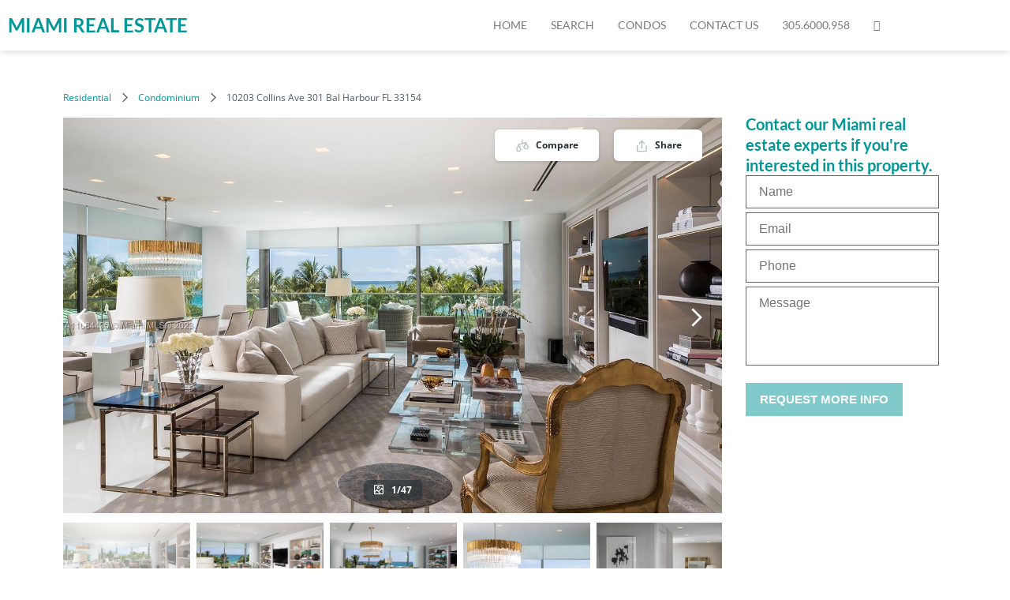

--- FILE ---
content_type: text/html; charset=UTF-8
request_url: https://miamirealestateinc.com/property/10203-collins-ave-301-bal-harbour-fl-33154/
body_size: 35215
content:
<!DOCTYPE html>
<html lang="en-US">
<head>
	<meta charset="UTF-8" />
	<meta name="viewport" content="width=device-width, initial-scale=1" />
	<link rel="profile" href="https://gmpg.org/xfn/11" />
	<link rel="pingback" href="https://miamirealestateinc.com/xmlrpc.php" />
	<meta name='robots' content='index, follow, max-image-preview:large, max-snippet:-1, max-video-preview:-1' />

	<!-- This site is optimized with the Yoast SEO plugin v26.6 - https://yoast.com/wordpress/plugins/seo/ -->
	<title>10203 Collins Ave 301 Bal Harbour FL 33154 - Miami Real Estate</title>
	<meta name="description" content="10203 Collins Ave 301 Bal Harbour FL 33154 | Miami Real Estate" />
	<link rel="canonical" href="https://miamirealestateinc.com/property/10203-collins-ave-301-bal-harbour-fl-33154/" />
	<meta property="og:locale" content="en_US" />
	<meta property="og:type" content="article" />
	<meta property="og:title" content="10203 Collins Ave 301 Bal Harbour FL 33154 - Miami Real Estate" />
	<meta property="og:description" content="10203 Collins Ave 301 Bal Harbour FL 33154 | Miami Real Estate" />
	<meta property="og:url" content="https://miamirealestateinc.com/property/10203-collins-ave-301-bal-harbour-fl-33154/" />
	<meta property="og:site_name" content="Miami Real Estate" />
	<meta property="article:modified_time" content="2023-11-20T11:02:27+00:00" />
	<meta property="og:image" content="https://miamirealestateinc.com/wp-content/uploads/2023/08/723d5449c8036dbdf325ff66c8418982.jpg" />
	<meta property="og:image:width" content="1500" />
	<meta property="og:image:height" content="950" />
	<meta property="og:image:type" content="image/jpeg" />
	<meta name="twitter:card" content="summary_large_image" />
	<meta name="twitter:label1" content="Est. reading time" />
	<meta name="twitter:data1" content="1 minute" />
	<!-- / Yoast SEO plugin. -->


<link rel='dns-prefetch' href='//static.addtoany.com' />
<link rel="alternate" type="application/rss+xml" title="Miami Real Estate &raquo; Feed" href="https://miamirealestateinc.com/feed/" />
<link rel="alternate" title="oEmbed (JSON)" type="application/json+oembed" href="https://miamirealestateinc.com/wp-json/oembed/1.0/embed?url=https%3A%2F%2Fmiamirealestateinc.com%2Fproperty%2F10203-collins-ave-301-bal-harbour-fl-33154%2F" />
<link rel="alternate" title="oEmbed (XML)" type="text/xml+oembed" href="https://miamirealestateinc.com/wp-json/oembed/1.0/embed?url=https%3A%2F%2Fmiamirealestateinc.com%2Fproperty%2F10203-collins-ave-301-bal-harbour-fl-33154%2F&#038;format=xml" />
<style id='wp-img-auto-sizes-contain-inline-css'>
img:is([sizes=auto i],[sizes^="auto," i]){contain-intrinsic-size:3000px 1500px}
/*# sourceURL=wp-img-auto-sizes-contain-inline-css */
</style>
<link rel='stylesheet' id='hfe-widgets-style-css' href='https://miamirealestateinc.com/wp-content/plugins/header-footer-elementor/inc/widgets-css/frontend.css?ver=2.7.1' media='all' />
<link rel='stylesheet' id='wp-block-library-css' href='https://miamirealestateinc.com/wp-includes/css/dist/block-library/style.min.css?ver=f256654bf94a8e9241a2d3d5acac4ce1' media='all' />
<style id='global-styles-inline-css'>
:root{--wp--preset--aspect-ratio--square: 1;--wp--preset--aspect-ratio--4-3: 4/3;--wp--preset--aspect-ratio--3-4: 3/4;--wp--preset--aspect-ratio--3-2: 3/2;--wp--preset--aspect-ratio--2-3: 2/3;--wp--preset--aspect-ratio--16-9: 16/9;--wp--preset--aspect-ratio--9-16: 9/16;--wp--preset--color--black: #000000;--wp--preset--color--cyan-bluish-gray: #abb8c3;--wp--preset--color--white: #ffffff;--wp--preset--color--pale-pink: #f78da7;--wp--preset--color--vivid-red: #cf2e2e;--wp--preset--color--luminous-vivid-orange: #ff6900;--wp--preset--color--luminous-vivid-amber: #fcb900;--wp--preset--color--light-green-cyan: #7bdcb5;--wp--preset--color--vivid-green-cyan: #00d084;--wp--preset--color--pale-cyan-blue: #8ed1fc;--wp--preset--color--vivid-cyan-blue: #0693e3;--wp--preset--color--vivid-purple: #9b51e0;--wp--preset--gradient--vivid-cyan-blue-to-vivid-purple: linear-gradient(135deg,rgb(6,147,227) 0%,rgb(155,81,224) 100%);--wp--preset--gradient--light-green-cyan-to-vivid-green-cyan: linear-gradient(135deg,rgb(122,220,180) 0%,rgb(0,208,130) 100%);--wp--preset--gradient--luminous-vivid-amber-to-luminous-vivid-orange: linear-gradient(135deg,rgb(252,185,0) 0%,rgb(255,105,0) 100%);--wp--preset--gradient--luminous-vivid-orange-to-vivid-red: linear-gradient(135deg,rgb(255,105,0) 0%,rgb(207,46,46) 100%);--wp--preset--gradient--very-light-gray-to-cyan-bluish-gray: linear-gradient(135deg,rgb(238,238,238) 0%,rgb(169,184,195) 100%);--wp--preset--gradient--cool-to-warm-spectrum: linear-gradient(135deg,rgb(74,234,220) 0%,rgb(151,120,209) 20%,rgb(207,42,186) 40%,rgb(238,44,130) 60%,rgb(251,105,98) 80%,rgb(254,248,76) 100%);--wp--preset--gradient--blush-light-purple: linear-gradient(135deg,rgb(255,206,236) 0%,rgb(152,150,240) 100%);--wp--preset--gradient--blush-bordeaux: linear-gradient(135deg,rgb(254,205,165) 0%,rgb(254,45,45) 50%,rgb(107,0,62) 100%);--wp--preset--gradient--luminous-dusk: linear-gradient(135deg,rgb(255,203,112) 0%,rgb(199,81,192) 50%,rgb(65,88,208) 100%);--wp--preset--gradient--pale-ocean: linear-gradient(135deg,rgb(255,245,203) 0%,rgb(182,227,212) 50%,rgb(51,167,181) 100%);--wp--preset--gradient--electric-grass: linear-gradient(135deg,rgb(202,248,128) 0%,rgb(113,206,126) 100%);--wp--preset--gradient--midnight: linear-gradient(135deg,rgb(2,3,129) 0%,rgb(40,116,252) 100%);--wp--preset--font-size--small: 13px;--wp--preset--font-size--medium: 20px;--wp--preset--font-size--large: 36px;--wp--preset--font-size--x-large: 42px;--wp--preset--spacing--20: 0.44rem;--wp--preset--spacing--30: 0.67rem;--wp--preset--spacing--40: 1rem;--wp--preset--spacing--50: 1.5rem;--wp--preset--spacing--60: 2.25rem;--wp--preset--spacing--70: 3.38rem;--wp--preset--spacing--80: 5.06rem;--wp--preset--shadow--natural: 6px 6px 9px rgba(0, 0, 0, 0.2);--wp--preset--shadow--deep: 12px 12px 50px rgba(0, 0, 0, 0.4);--wp--preset--shadow--sharp: 6px 6px 0px rgba(0, 0, 0, 0.2);--wp--preset--shadow--outlined: 6px 6px 0px -3px rgb(255, 255, 255), 6px 6px rgb(0, 0, 0);--wp--preset--shadow--crisp: 6px 6px 0px rgb(0, 0, 0);}:root { --wp--style--global--content-size: 800px;--wp--style--global--wide-size: 1200px; }:where(body) { margin: 0; }.wp-site-blocks > .alignleft { float: left; margin-right: 2em; }.wp-site-blocks > .alignright { float: right; margin-left: 2em; }.wp-site-blocks > .aligncenter { justify-content: center; margin-left: auto; margin-right: auto; }:where(.wp-site-blocks) > * { margin-block-start: 24px; margin-block-end: 0; }:where(.wp-site-blocks) > :first-child { margin-block-start: 0; }:where(.wp-site-blocks) > :last-child { margin-block-end: 0; }:root { --wp--style--block-gap: 24px; }:root :where(.is-layout-flow) > :first-child{margin-block-start: 0;}:root :where(.is-layout-flow) > :last-child{margin-block-end: 0;}:root :where(.is-layout-flow) > *{margin-block-start: 24px;margin-block-end: 0;}:root :where(.is-layout-constrained) > :first-child{margin-block-start: 0;}:root :where(.is-layout-constrained) > :last-child{margin-block-end: 0;}:root :where(.is-layout-constrained) > *{margin-block-start: 24px;margin-block-end: 0;}:root :where(.is-layout-flex){gap: 24px;}:root :where(.is-layout-grid){gap: 24px;}.is-layout-flow > .alignleft{float: left;margin-inline-start: 0;margin-inline-end: 2em;}.is-layout-flow > .alignright{float: right;margin-inline-start: 2em;margin-inline-end: 0;}.is-layout-flow > .aligncenter{margin-left: auto !important;margin-right: auto !important;}.is-layout-constrained > .alignleft{float: left;margin-inline-start: 0;margin-inline-end: 2em;}.is-layout-constrained > .alignright{float: right;margin-inline-start: 2em;margin-inline-end: 0;}.is-layout-constrained > .aligncenter{margin-left: auto !important;margin-right: auto !important;}.is-layout-constrained > :where(:not(.alignleft):not(.alignright):not(.alignfull)){max-width: var(--wp--style--global--content-size);margin-left: auto !important;margin-right: auto !important;}.is-layout-constrained > .alignwide{max-width: var(--wp--style--global--wide-size);}body .is-layout-flex{display: flex;}.is-layout-flex{flex-wrap: wrap;align-items: center;}.is-layout-flex > :is(*, div){margin: 0;}body .is-layout-grid{display: grid;}.is-layout-grid > :is(*, div){margin: 0;}body{padding-top: 0px;padding-right: 0px;padding-bottom: 0px;padding-left: 0px;}a:where(:not(.wp-element-button)){text-decoration: underline;}:root :where(.wp-element-button, .wp-block-button__link){background-color: #32373c;border-width: 0;color: #fff;font-family: inherit;font-size: inherit;font-style: inherit;font-weight: inherit;letter-spacing: inherit;line-height: inherit;padding-top: calc(0.667em + 2px);padding-right: calc(1.333em + 2px);padding-bottom: calc(0.667em + 2px);padding-left: calc(1.333em + 2px);text-decoration: none;text-transform: inherit;}.has-black-color{color: var(--wp--preset--color--black) !important;}.has-cyan-bluish-gray-color{color: var(--wp--preset--color--cyan-bluish-gray) !important;}.has-white-color{color: var(--wp--preset--color--white) !important;}.has-pale-pink-color{color: var(--wp--preset--color--pale-pink) !important;}.has-vivid-red-color{color: var(--wp--preset--color--vivid-red) !important;}.has-luminous-vivid-orange-color{color: var(--wp--preset--color--luminous-vivid-orange) !important;}.has-luminous-vivid-amber-color{color: var(--wp--preset--color--luminous-vivid-amber) !important;}.has-light-green-cyan-color{color: var(--wp--preset--color--light-green-cyan) !important;}.has-vivid-green-cyan-color{color: var(--wp--preset--color--vivid-green-cyan) !important;}.has-pale-cyan-blue-color{color: var(--wp--preset--color--pale-cyan-blue) !important;}.has-vivid-cyan-blue-color{color: var(--wp--preset--color--vivid-cyan-blue) !important;}.has-vivid-purple-color{color: var(--wp--preset--color--vivid-purple) !important;}.has-black-background-color{background-color: var(--wp--preset--color--black) !important;}.has-cyan-bluish-gray-background-color{background-color: var(--wp--preset--color--cyan-bluish-gray) !important;}.has-white-background-color{background-color: var(--wp--preset--color--white) !important;}.has-pale-pink-background-color{background-color: var(--wp--preset--color--pale-pink) !important;}.has-vivid-red-background-color{background-color: var(--wp--preset--color--vivid-red) !important;}.has-luminous-vivid-orange-background-color{background-color: var(--wp--preset--color--luminous-vivid-orange) !important;}.has-luminous-vivid-amber-background-color{background-color: var(--wp--preset--color--luminous-vivid-amber) !important;}.has-light-green-cyan-background-color{background-color: var(--wp--preset--color--light-green-cyan) !important;}.has-vivid-green-cyan-background-color{background-color: var(--wp--preset--color--vivid-green-cyan) !important;}.has-pale-cyan-blue-background-color{background-color: var(--wp--preset--color--pale-cyan-blue) !important;}.has-vivid-cyan-blue-background-color{background-color: var(--wp--preset--color--vivid-cyan-blue) !important;}.has-vivid-purple-background-color{background-color: var(--wp--preset--color--vivid-purple) !important;}.has-black-border-color{border-color: var(--wp--preset--color--black) !important;}.has-cyan-bluish-gray-border-color{border-color: var(--wp--preset--color--cyan-bluish-gray) !important;}.has-white-border-color{border-color: var(--wp--preset--color--white) !important;}.has-pale-pink-border-color{border-color: var(--wp--preset--color--pale-pink) !important;}.has-vivid-red-border-color{border-color: var(--wp--preset--color--vivid-red) !important;}.has-luminous-vivid-orange-border-color{border-color: var(--wp--preset--color--luminous-vivid-orange) !important;}.has-luminous-vivid-amber-border-color{border-color: var(--wp--preset--color--luminous-vivid-amber) !important;}.has-light-green-cyan-border-color{border-color: var(--wp--preset--color--light-green-cyan) !important;}.has-vivid-green-cyan-border-color{border-color: var(--wp--preset--color--vivid-green-cyan) !important;}.has-pale-cyan-blue-border-color{border-color: var(--wp--preset--color--pale-cyan-blue) !important;}.has-vivid-cyan-blue-border-color{border-color: var(--wp--preset--color--vivid-cyan-blue) !important;}.has-vivid-purple-border-color{border-color: var(--wp--preset--color--vivid-purple) !important;}.has-vivid-cyan-blue-to-vivid-purple-gradient-background{background: var(--wp--preset--gradient--vivid-cyan-blue-to-vivid-purple) !important;}.has-light-green-cyan-to-vivid-green-cyan-gradient-background{background: var(--wp--preset--gradient--light-green-cyan-to-vivid-green-cyan) !important;}.has-luminous-vivid-amber-to-luminous-vivid-orange-gradient-background{background: var(--wp--preset--gradient--luminous-vivid-amber-to-luminous-vivid-orange) !important;}.has-luminous-vivid-orange-to-vivid-red-gradient-background{background: var(--wp--preset--gradient--luminous-vivid-orange-to-vivid-red) !important;}.has-very-light-gray-to-cyan-bluish-gray-gradient-background{background: var(--wp--preset--gradient--very-light-gray-to-cyan-bluish-gray) !important;}.has-cool-to-warm-spectrum-gradient-background{background: var(--wp--preset--gradient--cool-to-warm-spectrum) !important;}.has-blush-light-purple-gradient-background{background: var(--wp--preset--gradient--blush-light-purple) !important;}.has-blush-bordeaux-gradient-background{background: var(--wp--preset--gradient--blush-bordeaux) !important;}.has-luminous-dusk-gradient-background{background: var(--wp--preset--gradient--luminous-dusk) !important;}.has-pale-ocean-gradient-background{background: var(--wp--preset--gradient--pale-ocean) !important;}.has-electric-grass-gradient-background{background: var(--wp--preset--gradient--electric-grass) !important;}.has-midnight-gradient-background{background: var(--wp--preset--gradient--midnight) !important;}.has-small-font-size{font-size: var(--wp--preset--font-size--small) !important;}.has-medium-font-size{font-size: var(--wp--preset--font-size--medium) !important;}.has-large-font-size{font-size: var(--wp--preset--font-size--large) !important;}.has-x-large-font-size{font-size: var(--wp--preset--font-size--x-large) !important;}
:root :where(.wp-block-pullquote){font-size: 1.5em;line-height: 1.6;}
/*# sourceURL=global-styles-inline-css */
</style>
<link rel='stylesheet' id='contact-form-7-css' href='https://miamirealestateinc.com/wp-content/plugins/contact-form-7/includes/css/styles.css?ver=6.1.4' media='all' />
<link rel='stylesheet' id='es-select2-css' href='https://miamirealestateinc.com/wp-content/plugins/estatik4-premium/common/select2/select2.min.css?ver=4.2.0' media='all' />
<link rel='stylesheet' id='es-datetime-picker-css' href='https://miamirealestateinc.com/wp-content/plugins/estatik4-premium/includes/classes/framework/assets/css/jquery.datetimepicker.min.css' media='all' />
<link rel='stylesheet' id='es-slick-css' href='https://miamirealestateinc.com/wp-content/plugins/estatik4-premium/common/slick/slick.min.css?ver=4.2.0' media='all' />
<link rel='stylesheet' id='es-magnific-css' href='https://miamirealestateinc.com/wp-content/plugins/estatik4-premium/common/magnific-popup/magnific-popup.min.css?ver=4.2.0' media='all' />
<link rel='stylesheet' id='es-frontend-css' href='https://miamirealestateinc.com/wp-content/plugins/estatik4-premium/public/css/public.min.css?ver=4.2.0' media='all' />
<style id='es-frontend-inline-css'>
@font-face {font-family: 'Lato'; font-style: normal; font-weight: 300; src: url(https://miamirealestateinc.com/wp-content/uploads/2021/02/S6u9w4BMUTPHh7USew-FGC_p9dw.ttf) format('woff2'); font-display: swap;}@font-face {font-family: 'Lato'; font-style: normal; font-weight: 400; src: url(https://miamirealestateinc.com/wp-content/uploads/2021/02/S6uyw4BMUTPHvxk6XweuBCY.ttf) format('woff2'); font-display: swap;}@font-face {font-family: 'Lato'; font-style: normal; font-weight: 700; src: url(https://miamirealestateinc.com/wp-content/uploads/2021/02/S6u9w4BMUTPHh6UVew-FGC_p9dw.ttf) format('woff2'); font-display: swap;}@font-face {font-family: 'Lato'; font-style: normal; font-weight: 300; src: url(https://miamirealestateinc.com/wp-content/uploads/2023/02/S6u9w4BMUTPHh7USew-FGC_p9dw.ttf) format('woff2'); font-display: swap;}@font-face {font-family: 'Lato'; font-style: normal; font-weight: 300; src: url(https://miamirealestateinc.com/wp-content/uploads/2023/02/S6u9w4BMUTPHh7USew-FGC_p9dw-1.ttf) format('woff2'); font-display: swap;}@font-face {font-family: 'Lato'; font-style: normal; font-weight: 300; src: url(https://miamirealestateinc.com/wp-content/uploads/2023/02/S6u9w4BMUTPHh7USew-FGC_p9dw.ttf) format('woff2'); font-display: swap;}@font-face {font-family: 'Lato'; font-style: normal; font-weight: 300; src: url(https://miamirealestateinc.com/wp-content/uploads/2023/02/S6u9w4BMUTPHh7USew-FGC_p9dw-2.ttf) format('woff2'); font-display: swap;}@font-face {font-family: 'Lato'; font-style: normal; font-weight: 300; src: url(https://miamirealestateinc.com/wp-content/uploads/2023/02/S6u9w4BMUTPHh7USew-FGC_p9dw-3.ttf) format('woff2'); font-display: swap;}@font-face {font-family: 'Lato'; font-style: normal; font-weight: 400; src: url(https://miamirealestateinc.com/wp-content/uploads/2023/02/S6uyw4BMUTPHvxk6XweuBCY.ttf) format('woff2'); font-display: swap;}@font-face {font-family: 'Lato'; font-style: normal; font-weight: 400; src: url(https://miamirealestateinc.com/wp-content/uploads/2023/02/S6uyw4BMUTPHvxk6XweuBCY.ttf) format('woff2'); font-display: swap;}@font-face {font-family: 'Lato'; font-style: normal; font-weight: 400; src: url(https://miamirealestateinc.com/wp-content/uploads/2023/02/S6uyw4BMUTPHvxk6XweuBCY.ttf) format('woff2'); font-display: swap;}@font-face {font-family: 'Lato'; font-style: normal; font-weight: 400; src: url(https://miamirealestateinc.com/wp-content/uploads/2023/02/S6uyw4BMUTPHvxk6XweuBCY-1.ttf) format('woff2'); font-display: swap;}@font-face {font-family: 'Lato'; font-style: normal; font-weight: 400; src: url(https://miamirealestateinc.com/wp-content/uploads/2023/02/S6uyw4BMUTPHvxk6XweuBCY-1.ttf) format('woff2'); font-display: swap;}@font-face {font-family: 'Lato'; font-style: normal; font-weight: 700; src: url(https://miamirealestateinc.com/wp-content/uploads/2023/02/S6u9w4BMUTPHh6UVew-FGC_p9dw.ttf) format('woff2'); font-display: swap;}@font-face {font-family: 'Lato'; font-style: normal; font-weight: 700; src: url(https://miamirealestateinc.com/wp-content/uploads/2023/02/S6u9w4BMUTPHh6UVew-FGC_p9dw.ttf) format('woff2'); font-display: swap;}@font-face {font-family: 'Lato'; font-style: normal; font-weight: 700; src: url(https://miamirealestateinc.com/wp-content/uploads/2023/02/S6u9w4BMUTPHh6UVew-FGC_p9dw.ttf) format('woff2'); font-display: swap;}@font-face {font-family: 'Lato'; font-style: normal; font-weight: 700; src: url(https://miamirealestateinc.com/wp-content/uploads/2023/02/S6u9w4BMUTPHh6UVew-FGC_p9dw.ttf) format('woff2'); font-display: swap;}@font-face {font-family: 'Lato'; font-style: normal; font-weight: 700; src: url(https://miamirealestateinc.com/wp-content/uploads/2023/02/S6u9w4BMUTPHh6UVew-FGC_p9dw-1.ttf) format('woff2'); font-display: swap;}@font-face {font-family: 'Lato'; font-style: normal; font-weight: 300; src: url(https://miamirealestateinc.com/wp-content/uploads/2024/06/S6u9w4BMUTPHh7USew-FGC_p9dw.ttf) format('woff2'); font-display: swap;}@font-face {font-family: 'Lato'; font-style: normal; font-weight: 400; src: url(https://miamirealestateinc.com/wp-content/uploads/2024/06/S6uyw4BMUTPHvxk6XweuBCY.ttf) format('woff2'); font-display: swap;}@font-face {font-family: 'Lato'; font-style: normal; font-weight: 700; src: url(https://miamirealestateinc.com/wp-content/uploads/2024/06/S6u9w4BMUTPHh6UVew-FGC_p9dw.ttf) format('woff2'); font-display: swap;}@font-face {font-family: 'Lato'; font-style: normal; font-weight: 300; src: url(https://miamirealestateinc.com/wp-content/uploads/2024/05/S6u9w4BMUTPHh7USew-FGC_p9dw.ttf) format('woff2'); font-display: swap;}@font-face {font-family: 'Lato'; font-style: normal; font-weight: 300; src: url(https://miamirealestateinc.com/wp-content/uploads/2024/05/S6u9w4BMUTPHh7USew-FGC_p9dw-1.ttf) format('woff2'); font-display: swap;}@font-face {font-family: 'Lato'; font-style: normal; font-weight: 400; src: url(https://miamirealestateinc.com/wp-content/uploads/2024/05/S6uyw4BMUTPHvxk6XweuBCY.ttf) format('woff2'); font-display: swap;}@font-face {font-family: 'Lato'; font-style: normal; font-weight: 400; src: url(https://miamirealestateinc.com/wp-content/uploads/2024/05/S6uyw4BMUTPHvxk6XweuBCY-1.ttf) format('woff2'); font-display: swap;}@font-face {font-family: 'Lato'; font-style: normal; font-weight: 700; src: url(https://miamirealestateinc.com/wp-content/uploads/2024/05/S6u9w4BMUTPHh6UVew-FGC_p9dw.ttf) format('woff2'); font-display: swap;}@font-face {font-family: 'Lato'; font-style: normal; font-weight: 700; src: url(https://miamirealestateinc.com/wp-content/uploads/2024/05/S6u9w4BMUTPHh6UVew-FGC_p9dw.ttf) format('woff2'); font-display: swap;}@font-face {font-family: 'Lato'; font-style: normal; font-weight: 300; src: url(https://miamirealestateinc.com/wp-content/uploads/2024/08/S6u9w4BMUTPHh7USew-FGC_p9dw.ttf) format('woff2'); font-display: swap;}@font-face {font-family: 'Lato'; font-style: normal; font-weight: 400; src: url(https://miamirealestateinc.com/wp-content/uploads/2024/08/S6uyw4BMUTPHvxk6XweuBCY.ttf) format('woff2'); font-display: swap;}@font-face {font-family: 'Lato'; font-style: normal; font-weight: 700; src: url(https://miamirealestateinc.com/wp-content/uploads/2024/08/S6u9w4BMUTPHh6UVew-FGC_p9dw.ttf) format('woff2'); font-display: swap;}@font-face {font-family: 'Lato'; font-style: normal; font-weight: 300; src: url(https://miamirealestateinc.com/wp-content/uploads/2022/06/S6u9w4BMUTPHh7USew-FGC_p9dw.ttf) format('woff2'); font-display: swap;}@font-face {font-family: 'Lato'; font-style: normal; font-weight: 400; src: url(https://miamirealestateinc.com/wp-content/uploads/2022/06/S6uyw4BMUTPHvxk6XweuBCY.ttf) format('woff2'); font-display: swap;}@font-face {font-family: 'Lato'; font-style: normal; font-weight: 700; src: url(https://miamirealestateinc.com/wp-content/uploads/2022/06/S6u9w4BMUTPHh6UVew-FGC_p9dw.ttf) format('woff2'); font-display: swap;}@font-face {font-family: 'Lato'; font-style: normal; font-weight: 300; src: url(https://miamirealestateinc.com/wp-content/uploads/2024/09/S6u9w4BMUTPHh7USew-FGC_p9dw.ttf) format('woff2'); font-display: swap;}@font-face {font-family: 'Lato'; font-style: normal; font-weight: 400; src: url(https://miamirealestateinc.com/wp-content/uploads/2024/09/S6uyw4BMUTPHvxk6XweuBCY.ttf) format('woff2'); font-display: swap;}@font-face {font-family: 'Lato'; font-style: normal; font-weight: 700; src: url(https://miamirealestateinc.com/wp-content/uploads/2024/09/S6u9w4BMUTPHh6UVew-FGC_p9dw.ttf) format('woff2'); font-display: swap;}@font-face {font-family: 'Lato'; font-style: normal; font-weight: 300; src: url(https://miamirealestateinc.com/wp-content/uploads/2024/09/S6u9w4BMUTPHh7USew-FGC_p9dw-1.ttf) format('woff2'); font-display: swap;}@font-face {font-family: 'Lato'; font-style: normal; font-weight: 400; src: url(https://miamirealestateinc.com/wp-content/uploads/2024/09/S6uyw4BMUTPHvxk6XweuBCY-1.ttf) format('woff2'); font-display: swap;}@font-face {font-family: 'Lato'; font-style: normal; font-weight: 700; src: url(https://miamirealestateinc.com/wp-content/uploads/2024/09/S6u9w4BMUTPHh6UVew-FGC_p9dw-1.ttf) format('woff2'); font-display: swap;}@font-face {font-family: 'Lato'; font-style: normal; font-weight: 300; src: url(https://miamirealestateinc.com/wp-content/uploads/2024/09/S6u9w4BMUTPHh7USew-FGC_p9dw-2.ttf) format('woff2'); font-display: swap;}@font-face {font-family: 'Lato'; font-style: normal; font-weight: 400; src: url(https://miamirealestateinc.com/wp-content/uploads/2024/09/S6uyw4BMUTPHvxk6XweuBCY-2.ttf) format('woff2'); font-display: swap;}@font-face {font-family: 'Lato'; font-style: normal; font-weight: 700; src: url(https://miamirealestateinc.com/wp-content/uploads/2024/09/S6u9w4BMUTPHh6UVew-FGC_p9dw-2.ttf) format('woff2'); font-display: swap;}@font-face {font-family: 'Lato'; font-style: normal; font-weight: 300; src: url(https://miamirealestateinc.com/wp-content/uploads/2024/09/S6u9w4BMUTPHh7USew-FGC_p9dw-3.ttf) format('woff2'); font-display: swap;}@font-face {font-family: 'Lato'; font-style: normal; font-weight: 400; src: url(https://miamirealestateinc.com/wp-content/uploads/2024/09/S6uyw4BMUTPHvxk6XweuBCY-3.ttf) format('woff2'); font-display: swap;}@font-face {font-family: 'Lato'; font-style: normal; font-weight: 700; src: url(https://miamirealestateinc.com/wp-content/uploads/2024/09/S6u9w4BMUTPHh6UVew-FGC_p9dw-3.ttf) format('woff2'); font-display: swap;}@font-face {font-family: 'Lato'; font-style: normal; font-weight: 300; src: url(https://miamirealestateinc.com/wp-content/uploads/2024/09/S6u9w4BMUTPHh7USew-FGC_p9dw-4.ttf) format('woff2'); font-display: swap;}@font-face {font-family: 'Lato'; font-style: normal; font-weight: 400; src: url(https://miamirealestateinc.com/wp-content/uploads/2024/09/S6uyw4BMUTPHvxk6XweuBCY-4.ttf) format('woff2'); font-display: swap;}@font-face {font-family: 'Lato'; font-style: normal; font-weight: 700; src: url(https://miamirealestateinc.com/wp-content/uploads/2024/09/S6u9w4BMUTPHh6UVew-FGC_p9dw-4.ttf) format('woff2'); font-display: swap;}@font-face {font-family: 'Lato'; font-style: normal; font-weight: 300; src: url(https://miamirealestateinc.com/wp-content/uploads/2022/04/S6u9w4BMUTPHh7USew-FGC_p9dw.ttf) format('woff2'); font-display: swap;}@font-face {font-family: 'Lato'; font-style: normal; font-weight: 400; src: url(https://miamirealestateinc.com/wp-content/uploads/2022/04/S6uyw4BMUTPHvxk6XweuBCY.ttf) format('woff2'); font-display: swap;}@font-face {font-family: 'Lato'; font-style: normal; font-weight: 700; src: url(https://miamirealestateinc.com/wp-content/uploads/2022/04/S6u9w4BMUTPHh6UVew-FGC_p9dw.ttf) format('woff2'); font-display: swap;}@font-face {font-family: 'Lato'; font-style: normal; font-weight: 300; src: url(https://miamirealestateinc.com/wp-content/uploads/2022/06/S6u9w4BMUTPHh7USew-FGC_p9dw-1.ttf) format('woff2'); font-display: swap;}@font-face {font-family: 'Lato'; font-style: normal; font-weight: 400; src: url(https://miamirealestateinc.com/wp-content/uploads/2022/06/S6uyw4BMUTPHvxk6XweuBCY-1.ttf) format('woff2'); font-display: swap;}@font-face {font-family: 'Lato'; font-style: normal; font-weight: 700; src: url(https://miamirealestateinc.com/wp-content/uploads/2022/06/S6u9w4BMUTPHh6UVew-FGC_p9dw-1.ttf) format('woff2'); font-display: swap;}@font-face {font-family: 'Lato'; font-style: normal; font-weight: 300; src: url(https://miamirealestateinc.com/wp-content/uploads/2021/02/S6u9w4BMUTPHh7USew-FGC_p9dw-1.ttf) format('woff2'); font-display: swap;}@font-face {font-family: 'Lato'; font-style: normal; font-weight: 300; src: url(https://miamirealestateinc.com/wp-content/uploads/2020/10/S6u9w4BMUTPHh7USew-FGC_p9dw.ttf) format('woff2'); font-display: swap;}@font-face {font-family: 'Lato'; font-style: normal; font-weight: 400; src: url(https://miamirealestateinc.com/wp-content/uploads/2020/10/S6uyw4BMUTPHvxk6XweuBCY.ttf) format('woff2'); font-display: swap;}@font-face {font-family: 'Lato'; font-style: normal; font-weight: 400; src: url(https://miamirealestateinc.com/wp-content/uploads/2021/02/S6uyw4BMUTPHvxk6XweuBCY-1.ttf) format('woff2'); font-display: swap;}@font-face {font-family: 'Lato'; font-style: normal; font-weight: 700; src: url(https://miamirealestateinc.com/wp-content/uploads/2020/10/S6u9w4BMUTPHh6UVew-FGC_p9dw.ttf) format('woff2'); font-display: swap;}@font-face {font-family: 'Lato'; font-style: normal; font-weight: 700; src: url(https://miamirealestateinc.com/wp-content/uploads/2021/02/S6u9w4BMUTPHh6UVew-FGC_p9dw-1.ttf) format('woff2'); font-display: swap;}@font-face {font-family: 'Lato'; font-style: normal; font-weight: 300; src: url(https://miamirealestateinc.com/wp-content/uploads/2024/05/S6u9w4BMUTPHh7USew-FGC_p9dw-2.ttf) format('woff2'); font-display: swap;}@font-face {font-family: 'Lato'; font-style: normal; font-weight: 400; src: url(https://miamirealestateinc.com/wp-content/uploads/2024/05/S6uyw4BMUTPHvxk6XweuBCY-2.ttf) format('woff2'); font-display: swap;}@font-face {font-family: 'Lato'; font-style: normal; font-weight: 700; src: url(https://miamirealestateinc.com/wp-content/uploads/2024/05/S6u9w4BMUTPHh6UVew-FGC_p9dw-1.ttf) format('woff2'); font-display: swap;}@font-face {font-family: 'Lato'; font-style: normal; font-weight: 300; src: url(https://miamirealestateinc.com/wp-content/uploads/2024/09/S6u9w4BMUTPHh7USew-FGC_p9dw-5.ttf) format('woff2'); font-display: swap;}@font-face {font-family: 'Lato'; font-style: normal; font-weight: 300; src: url(https://miamirealestateinc.com/wp-content/uploads/2023/05/S6u9w4BMUTPHh7USew-FGC_p9dw.ttf) format('woff2'); font-display: swap;}@font-face {font-family: 'Lato'; font-style: normal; font-weight: 400; src: url(https://miamirealestateinc.com/wp-content/uploads/2023/05/S6uyw4BMUTPHvxk6XweuBCY.ttf) format('woff2'); font-display: swap;}@font-face {font-family: 'Lato'; font-style: normal; font-weight: 400; src: url(https://miamirealestateinc.com/wp-content/uploads/2024/09/S6uyw4BMUTPHvxk6XweuBCY-5.ttf) format('woff2'); font-display: swap;}@font-face {font-family: 'Lato'; font-style: normal; font-weight: 700; src: url(https://miamirealestateinc.com/wp-content/uploads/2023/05/S6u9w4BMUTPHh6UVew-FGC_p9dw.ttf) format('woff2'); font-display: swap;}@font-face {font-family: 'Lato'; font-style: normal; font-weight: 700; src: url(https://miamirealestateinc.com/wp-content/uploads/2024/09/S6u9w4BMUTPHh6UVew-FGC_p9dw-5.ttf) format('woff2'); font-display: swap;}@font-face {font-family: 'Lato'; font-style: normal; font-weight: 300; src: url(https://miamirealestateinc.com/wp-content/uploads/2024/10/S6u9w4BMUTPHh7USew-FGC_p9dw.ttf) format('woff2'); font-display: swap;}@font-face {font-family: 'Lato'; font-style: normal; font-weight: 400; src: url(https://miamirealestateinc.com/wp-content/uploads/2024/10/S6uyw4BMUTPHvxk6XweuBCY.ttf) format('woff2'); font-display: swap;}@font-face {font-family: 'Lato'; font-style: normal; font-weight: 700; src: url(https://miamirealestateinc.com/wp-content/uploads/2024/10/S6u9w4BMUTPHh6UVew-FGC_p9dw.ttf) format('woff2'); font-display: swap;}@font-face {font-family: 'Lato'; font-style: normal; font-weight: 300; src: url(https://miamirealestateinc.com/wp-content/uploads/2021/02/S6u9w4BMUTPHh7USew-FGC_p9dw-2.ttf) format('woff2'); font-display: swap;}@font-face {font-family: 'Lato'; font-style: normal; font-weight: 300; src: url(https://miamirealestateinc.com/wp-content/uploads/2024/10/S6u9w4BMUTPHh7USew-FGC_p9dw-1.ttf) format('woff2'); font-display: swap;}@font-face {font-family: 'Lato'; font-style: normal; font-weight: 300; src: url(https://miamirealestateinc.com/wp-content/uploads/2024/10/S6u9w4BMUTPHh7USew-FGC_p9dw-2.ttf) format('woff2'); font-display: swap;}@font-face {font-family: 'Lato'; font-style: normal; font-weight: 300; src: url(https://miamirealestateinc.com/wp-content/uploads/2024/05/S6u9w4BMUTPHh7USew-FGC_p9dw-4.ttf) format('woff2'); font-display: swap;}@font-face {font-family: 'Lato'; font-style: normal; font-weight: 300; src: url(https://miamirealestateinc.com/wp-content/uploads/2024/05/S6u9w4BMUTPHh7USew-FGC_p9dw-3.ttf) format('woff2'); font-display: swap;}@font-face {font-family: 'Lato'; font-style: normal; font-weight: 400; src: url(https://miamirealestateinc.com/wp-content/uploads/2021/02/S6uyw4BMUTPHvxk6XweuBCY-2.ttf) format('woff2'); font-display: swap;}@font-face {font-family: 'Lato'; font-style: normal; font-weight: 400; src: url(https://miamirealestateinc.com/wp-content/uploads/2024/05/S6uyw4BMUTPHvxk6XweuBCY-3.ttf) format('woff2'); font-display: swap;}@font-face {font-family: 'Lato'; font-style: normal; font-weight: 400; src: url(https://miamirealestateinc.com/wp-content/uploads/2024/10/S6uyw4BMUTPHvxk6XweuBCY-1.ttf) format('woff2'); font-display: swap;}@font-face {font-family: 'Lato'; font-style: normal; font-weight: 400; src: url(https://miamirealestateinc.com/wp-content/uploads/2024/10/S6uyw4BMUTPHvxk6XweuBCY-1.ttf) format('woff2'); font-display: swap;}@font-face {font-family: 'Lato'; font-style: normal; font-weight: 400; src: url(https://miamirealestateinc.com/wp-content/uploads/2024/05/S6uyw4BMUTPHvxk6XweuBCY-4.ttf) format('woff2'); font-display: swap;}@font-face {font-family: 'Lato'; font-style: normal; font-weight: 700; src: url(https://miamirealestateinc.com/wp-content/uploads/2024/05/S6u9w4BMUTPHh6UVew-FGC_p9dw-2.ttf) format('woff2'); font-display: swap;}@font-face {font-family: 'Lato'; font-style: normal; font-weight: 700; src: url(https://miamirealestateinc.com/wp-content/uploads/2024/10/S6u9w4BMUTPHh6UVew-FGC_p9dw-1.ttf) format('woff2'); font-display: swap;}@font-face {font-family: 'Lato'; font-style: normal; font-weight: 700; src: url(https://miamirealestateinc.com/wp-content/uploads/2024/10/S6u9w4BMUTPHh6UVew-FGC_p9dw-1.ttf) format('woff2'); font-display: swap;}@font-face {font-family: 'Lato'; font-style: normal; font-weight: 700; src: url(https://miamirealestateinc.com/wp-content/uploads/2024/05/S6u9w4BMUTPHh6UVew-FGC_p9dw-3.ttf) format('woff2'); font-display: swap;}@font-face {font-family: 'Lato'; font-style: normal; font-weight: 700; src: url(https://miamirealestateinc.com/wp-content/uploads/2021/02/S6u9w4BMUTPHh6UVew-FGC_p9dw-2.ttf) format('woff2'); font-display: swap;}@font-face {font-family: 'Lato'; font-style: normal; font-weight: 300; src: url(https://miamirealestateinc.com/wp-content/uploads/2024/10/S6u9w4BMUTPHh7USew-FGC_p9dw-3.ttf) format('woff2'); font-display: swap;}@font-face {font-family: 'Lato'; font-style: normal; font-weight: 400; src: url(https://miamirealestateinc.com/wp-content/uploads/2024/10/S6uyw4BMUTPHvxk6XweuBCY-2.ttf) format('woff2'); font-display: swap;}@font-face {font-family: 'Lato'; font-style: normal; font-weight: 700; src: url(https://miamirealestateinc.com/wp-content/uploads/2024/10/S6u9w4BMUTPHh6UVew-FGC_p9dw-2.ttf) format('woff2'); font-display: swap;}@font-face {font-family: 'Lato'; font-style: normal; font-weight: 300; src: url(https://miamirealestateinc.com/wp-content/uploads/2022/04/S6u9w4BMUTPHh7USew-FGC_p9dw-1.ttf) format('woff2'); font-display: swap;}@font-face {font-family: 'Lato'; font-style: normal; font-weight: 300; src: url(https://miamirealestateinc.com/wp-content/uploads/2024/11/S6u9w4BMUTPHh7USew-FGC_p9dw.ttf) format('woff2'); font-display: swap;}@font-face {font-family: 'Lato'; font-style: normal; font-weight: 400; src: url(https://miamirealestateinc.com/wp-content/uploads/2022/04/S6uyw4BMUTPHvxk6XweuBCY-1.ttf) format('woff2'); font-display: swap;}@font-face {font-family: 'Lato'; font-style: normal; font-weight: 400; src: url(https://miamirealestateinc.com/wp-content/uploads/2024/11/S6uyw4BMUTPHvxk6XweuBCY.ttf) format('woff2'); font-display: swap;}@font-face {font-family: 'Lato'; font-style: normal; font-weight: 700; src: url(https://miamirealestateinc.com/wp-content/uploads/2022/04/S6u9w4BMUTPHh6UVew-FGC_p9dw-1.ttf) format('woff2'); font-display: swap;}@font-face {font-family: 'Lato'; font-style: normal; font-weight: 700; src: url(https://miamirealestateinc.com/wp-content/uploads/2024/11/S6u9w4BMUTPHh6UVew-FGC_p9dw.ttf) format('woff2'); font-display: swap;}@font-face {font-family: 'Lato'; font-style: normal; font-weight: 300; src: url(https://miamirealestateinc.com/wp-content/uploads/2024/05/S6u9w4BMUTPHh7USew-FGC_p9dw-5.ttf) format('woff2'); font-display: swap;}@font-face {font-family: 'Lato'; font-style: normal; font-weight: 400; src: url(https://miamirealestateinc.com/wp-content/uploads/2024/05/S6uyw4BMUTPHvxk6XweuBCY-5.ttf) format('woff2'); font-display: swap;}@font-face {font-family: 'Lato'; font-style: normal; font-weight: 700; src: url(https://miamirealestateinc.com/wp-content/uploads/2024/05/S6u9w4BMUTPHh6UVew-FGC_p9dw-4.ttf) format('woff2'); font-display: swap;}@font-face {font-family: 'Lato'; font-style: normal; font-weight: 400; src: url(https://miamirealestateinc.com/wp-content/uploads/2023/02/S6uyw4BMUTPHvxk6XweuBCY-2.ttf) format('woff2'); font-display: swap;}@font-face {font-family: 'Lato'; font-style: normal; font-weight: 700; src: url(https://miamirealestateinc.com/wp-content/uploads/2024/05/S6u9w4BMUTPHh6UVew-FGC_p9dw-6.ttf) format('woff2'); font-display: swap;}@font-face {font-family: 'Lato'; font-style: normal; font-weight: 700; src: url(https://miamirealestateinc.com/wp-content/uploads/2024/05/S6u9w4BMUTPHh6UVew-FGC_p9dw-5.ttf) format('woff2'); font-display: swap;}@font-face {font-family: 'Lato'; font-style: normal; font-weight: 700; src: url(https://miamirealestateinc.com/wp-content/uploads/2023/02/S6u9w4BMUTPHh6UVew-FGC_p9dw-2.ttf) format('woff2'); font-display: swap;}@font-face {font-family: 'Lato'; font-style: normal; font-weight: 300; src: url(https://miamirealestateinc.com/wp-content/uploads/2022/11/S6u9w4BMUTPHh7USew-FGC_p9dw.ttf) format('woff2'); font-display: swap;}@font-face {font-family: 'Lato'; font-style: normal; font-weight: 400; src: url(https://miamirealestateinc.com/wp-content/uploads/2022/11/S6uyw4BMUTPHvxk6XweuBCY.ttf) format('woff2'); font-display: swap;}@font-face {font-family: 'Lato'; font-style: normal; font-weight: 700; src: url(https://miamirealestateinc.com/wp-content/uploads/2022/11/S6u9w4BMUTPHh6UVew-FGC_p9dw.ttf) format('woff2'); font-display: swap;}@font-face {font-family: 'Lato'; font-style: normal; font-weight: 300; src: url(https://miamirealestateinc.com/wp-content/uploads/2024/05/S6u9w4BMUTPHh7USew-FGC_p9dw-8.ttf) format('woff2'); font-display: swap;}@font-face {font-family: 'Lato'; font-style: normal; font-weight: 400; src: url(https://miamirealestateinc.com/wp-content/uploads/2024/05/S6uyw4BMUTPHvxk6XweuBCY-8.ttf) format('woff2'); font-display: swap;}@font-face {font-family: 'Lato'; font-style: normal; font-weight: 700; src: url(https://miamirealestateinc.com/wp-content/uploads/2024/05/S6u9w4BMUTPHh6UVew-FGC_p9dw-7.ttf) format('woff2'); font-display: swap;}@font-face {font-family: 'Lato'; font-style: normal; font-weight: 300; src: url(https://miamirealestateinc.com/wp-content/uploads/2025/03/S6u9w4BMUTPHh7USew-FGC_p9dw.ttf) format('woff2'); font-display: swap;}@font-face {font-family: 'Lato'; font-style: normal; font-weight: 400; src: url(https://miamirealestateinc.com/wp-content/uploads/2025/03/S6uyw4BMUTPHvxk6XweuBCY.ttf) format('woff2'); font-display: swap;}@font-face {font-family: 'Lato'; font-style: normal; font-weight: 700; src: url(https://miamirealestateinc.com/wp-content/uploads/2025/03/S6u9w4BMUTPHh6UVew-FGC_p9dw.ttf) format('woff2'); font-display: swap;}@font-face {font-family: 'Lato'; font-style: normal; font-weight: 300; src: url(https://miamirealestateinc.com/wp-content/uploads/2025/04/S6u9w4BMUTPHh7USew-FGC_p9dw-1.ttf) format('woff2'); font-display: swap;}@font-face {font-family: 'Lato'; font-style: normal; font-weight: 300; src: url(https://miamirealestateinc.com/wp-content/uploads/2025/04/S6u9w4BMUTPHh7USew-FGC_p9dw-2.ttf) format('woff2'); font-display: swap;}@font-face {font-family: 'Lato'; font-style: normal; font-weight: 300; src: url(https://miamirealestateinc.com/wp-content/uploads/2025/04/S6u9w4BMUTPHh7USew-FGC_p9dw-1.ttf) format('woff2'); font-display: swap;}@font-face {font-family: 'Lato'; font-style: normal; font-weight: 400; src: url(https://miamirealestateinc.com/wp-content/uploads/2025/04/S6uyw4BMUTPHvxk6XweuBCY-1.ttf) format('woff2'); font-display: swap;}@font-face {font-family: 'Lato'; font-style: normal; font-weight: 400; src: url(https://miamirealestateinc.com/wp-content/uploads/2025/04/S6uyw4BMUTPHvxk6XweuBCY.ttf) format('woff2'); font-display: swap;}@font-face {font-family: 'Lato'; font-style: normal; font-weight: 400; src: url(https://miamirealestateinc.com/wp-content/uploads/2025/04/S6uyw4BMUTPHvxk6XweuBCY-2.ttf) format('woff2'); font-display: swap;}@font-face {font-family: 'Lato'; font-style: normal; font-weight: 700; src: url(https://miamirealestateinc.com/wp-content/uploads/2025/04/S6u9w4BMUTPHh6UVew-FGC_p9dw.ttf) format('woff2'); font-display: swap;}@font-face {font-family: 'Lato'; font-style: normal; font-weight: 700; src: url(https://miamirealestateinc.com/wp-content/uploads/2025/04/S6u9w4BMUTPHh6UVew-FGC_p9dw-2.ttf) format('woff2'); font-display: swap;}@font-face {font-family: 'Lato'; font-style: normal; font-weight: 700; src: url(https://miamirealestateinc.com/wp-content/uploads/2025/04/S6u9w4BMUTPHh6UVew-FGC_p9dw-1.ttf) format('woff2'); font-display: swap;}@font-face {font-family: 'Lato'; font-style: normal; font-weight: 300; src: url(https://miamirealestateinc.com/wp-content/uploads/2021/02/S6u9w4BMUTPHh7USew-FGC_p9dw-3.ttf) format('woff2'); font-display: swap;}@font-face {font-family: 'Lato'; font-style: normal; font-weight: 400; src: url(https://miamirealestateinc.com/wp-content/uploads/2021/02/S6uyw4BMUTPHvxk6XweuBCY-3.ttf) format('woff2'); font-display: swap;}@font-face {font-family: 'Lato'; font-style: normal; font-weight: 700; src: url(https://miamirealestateinc.com/wp-content/uploads/2021/02/S6u9w4BMUTPHh6UVew-FGC_p9dw-3.ttf) format('woff2'); font-display: swap;}@font-face {font-family: 'Lato'; font-style: normal; font-weight: 300; src: url(https://miamirealestateinc.com/wp-content/uploads/2021/02/S6u9w4BMUTPHh7USew-FGC_p9dw-4.ttf) format('woff2'); font-display: swap;}@font-face {font-family: 'Lato'; font-style: normal; font-weight: 400; src: url(https://miamirealestateinc.com/wp-content/uploads/2021/02/S6uyw4BMUTPHvxk6XweuBCY-4.ttf) format('woff2'); font-display: swap;}@font-face {font-family: 'Lato'; font-style: normal; font-weight: 700; src: url(https://miamirealestateinc.com/wp-content/uploads/2021/02/S6u9w4BMUTPHh6UVew-FGC_p9dw-4.ttf) format('woff2'); font-display: swap;}@font-face {font-family: 'Lato'; font-style: normal; font-weight: 300; src: url(https://miamirealestateinc.com/wp-content/uploads/2025/04/S6u9w4BMUTPHh7USew-FGC_p9dw-3.ttf) format('woff2'); font-display: swap;}@font-face {font-family: 'Lato'; font-style: normal; font-weight: 300; src: url(https://miamirealestateinc.com/wp-content/uploads/2023/02/S6u9w4BMUTPHh7USew-FGC_p9dw-5.ttf) format('woff2'); font-display: swap;}@font-face {font-family: 'Lato'; font-style: normal; font-weight: 400; src: url(https://miamirealestateinc.com/wp-content/uploads/2025/04/S6uyw4BMUTPHvxk6XweuBCY-3.ttf) format('woff2'); font-display: swap;}@font-face {font-family: 'Lato'; font-style: normal; font-weight: 400; src: url(https://miamirealestateinc.com/wp-content/uploads/2023/02/S6uyw4BMUTPHvxk6XweuBCY-3.ttf) format('woff2'); font-display: swap;}@font-face {font-family: 'Lato'; font-style: normal; font-weight: 700; src: url(https://miamirealestateinc.com/wp-content/uploads/2025/04/S6u9w4BMUTPHh6UVew-FGC_p9dw-3.ttf) format('woff2'); font-display: swap;}@font-face {font-family: 'Lato'; font-style: normal; font-weight: 700; src: url(https://miamirealestateinc.com/wp-content/uploads/2023/02/S6u9w4BMUTPHh6UVew-FGC_p9dw-3.ttf) format('woff2'); font-display: swap;}@font-face {font-family: 'Lato'; font-style: normal; font-weight: 400; src: url(https://miamirealestateinc.com/wp-content/uploads/2025/04/S6uyw4BMUTPHvxk6XweuBCY-4.ttf) format('woff2'); font-display: swap;}@font-face {font-family: 'Lato'; font-style: normal; font-weight: 700; src: url(https://miamirealestateinc.com/wp-content/uploads/2025/04/S6u9w4BMUTPHh6UVew-FGC_p9dw-4.ttf) format('woff2'); font-display: swap;}@font-face {font-family: 'Lato'; font-style: normal; font-weight: 400; src: url(https://miamirealestateinc.com/wp-content/uploads/2025/05/S6uyw4BMUTPHvxk6XweuBCY.ttf) format('woff2'); font-display: swap;}@font-face {font-family: 'Lato'; font-style: normal; font-weight: 400; src: url(https://miamirealestateinc.com/wp-content/uploads/2025/05/S6uyw4BMUTPHvxk6XweuBCY-1.ttf) format('woff2'); font-display: swap;}@font-face {font-family: 'Lato'; font-style: normal; font-weight: 700; src: url(https://miamirealestateinc.com/wp-content/uploads/2025/05/S6u9w4BMUTPHh6UVew-FGC_p9dw.ttf) format('woff2'); font-display: swap;}@font-face {font-family: 'Lato'; font-style: normal; font-weight: 700; src: url(https://miamirealestateinc.com/wp-content/uploads/2025/05/S6u9w4BMUTPHh6UVew-FGC_p9dw-1.ttf) format('woff2'); font-display: swap;}@font-face {font-family: 'Lato'; font-style: normal; font-weight: 400; src: url(https://miamirealestateinc.com/wp-content/uploads/2021/02/S6uyw4BMUTPHvxk6XweuBCY-5.ttf) format('woff2'); font-display: swap;}@font-face {font-family: 'Lato'; font-style: normal; font-weight: 400; src: url(https://miamirealestateinc.com/wp-content/uploads/2025/05/S6uyw4BMUTPHvxk6XweuBCY-3.ttf) format('woff2'); font-display: swap;}@font-face {font-family: 'Lato'; font-style: normal; font-weight: 400; src: url(https://miamirealestateinc.com/wp-content/uploads/2025/05/S6uyw4BMUTPHvxk6XweuBCY-2.ttf) format('woff2'); font-display: swap;}@font-face {font-family: 'Lato'; font-style: normal; font-weight: 700; src: url(https://miamirealestateinc.com/wp-content/uploads/2025/05/S6u9w4BMUTPHh6UVew-FGC_p9dw-2.ttf) format('woff2'); font-display: swap;}@font-face {font-family: 'Lato'; font-style: normal; font-weight: 700; src: url(https://miamirealestateinc.com/wp-content/uploads/2021/02/S6u9w4BMUTPHh6UVew-FGC_p9dw-5.ttf) format('woff2'); font-display: swap;}@font-face {font-family: 'Lato'; font-style: normal; font-weight: 700; src: url(https://miamirealestateinc.com/wp-content/uploads/2025/05/S6u9w4BMUTPHh6UVew-FGC_p9dw-3.ttf) format('woff2'); font-display: swap;}@font-face {font-family: 'Lato'; font-style: normal; font-weight: 400; src: url(https://miamirealestateinc.com/wp-content/uploads/2021/02/S6uyw4BMUTPHvxk6XweuBCY-6.ttf) format('woff2'); font-display: swap;}@font-face {font-family: 'Lato'; font-style: normal; font-weight: 700; src: url(https://miamirealestateinc.com/wp-content/uploads/2021/02/S6u9w4BMUTPHh6UVew-FGC_p9dw-6.ttf) format('woff2'); font-display: swap;}@font-face {font-family: 'Lato'; font-style: normal; font-weight: 300; src: url(https://miamirealestateinc.com/wp-content/uploads/2025/05/S6u9w4BMUTPHh7USew-FGC_p9dw-4.ttf) format('woff2'); font-display: swap;}@font-face {font-family: 'Lato'; font-style: normal; font-weight: 400; src: url(https://miamirealestateinc.com/wp-content/uploads/2025/05/S6uyw4BMUTPHvxk6XweuBCY-4.ttf) format('woff2'); font-display: swap;}@font-face {font-family: 'Lato'; font-style: normal; font-weight: 700; src: url(https://miamirealestateinc.com/wp-content/uploads/2025/05/S6u9w4BMUTPHh6UVew-FGC_p9dw-4.ttf) format('woff2'); font-display: swap;}@font-face {font-family: 'Lato'; font-style: normal; font-weight: 300; src: url(https://miamirealestateinc.com/wp-content/uploads/2019/04/S6u9w4BMUTPHh7USew-FGC_p9dw.ttf) format('woff2'); font-display: swap;}@font-face {font-family: 'Lato'; font-style: normal; font-weight: 400; src: url(https://miamirealestateinc.com/wp-content/uploads/2019/04/S6uyw4BMUTPHvxk6XweuBCY.ttf) format('woff2'); font-display: swap;}@font-face {font-family: 'Lato'; font-style: normal; font-weight: 700; src: url(https://miamirealestateinc.com/wp-content/uploads/2019/04/S6u9w4BMUTPHh6UVew-FGC_p9dw.ttf) format('woff2'); font-display: swap;}@font-face {font-family: 'Lato'; font-style: normal; font-weight: 300; src: url(https://miamirealestateinc.com/wp-content/uploads/2025/05/S6u9w4BMUTPHh7USew-FGC_p9dw-6.ttf) format('woff2'); font-display: swap;}@font-face {font-family: 'Lato'; font-style: normal; font-weight: 400; src: url(https://miamirealestateinc.com/wp-content/uploads/2025/05/S6uyw4BMUTPHvxk6XweuBCY-6.ttf) format('woff2'); font-display: swap;}@font-face {font-family: 'Lato'; font-style: normal; font-weight: 700; src: url(https://miamirealestateinc.com/wp-content/uploads/2025/05/S6u9w4BMUTPHh6UVew-FGC_p9dw-6.ttf) format('woff2'); font-display: swap;}@font-face {font-family: 'Lato'; font-style: normal; font-weight: 300; src: url(https://miamirealestateinc.com/wp-content/uploads/2021/02/S6u9w4BMUTPHh7USew-FGC_p9dw-7.ttf) format('woff2'); font-display: swap;}@font-face {font-family: 'Lato'; font-style: normal; font-weight: 400; src: url(https://miamirealestateinc.com/wp-content/uploads/2021/02/S6uyw4BMUTPHvxk6XweuBCY-7.ttf) format('woff2'); font-display: swap;}@font-face {font-family: 'Lato'; font-style: normal; font-weight: 700; src: url(https://miamirealestateinc.com/wp-content/uploads/2021/02/S6u9w4BMUTPHh6UVew-FGC_p9dw-7.ttf) format('woff2'); font-display: swap;}@font-face {font-family: 'Lato'; font-style: normal; font-weight: 300; src: url(https://miamirealestateinc.com/wp-content/uploads/2025/06/S6u9w4BMUTPHh7USew-FGC_p9dw.ttf) format('woff2'); font-display: swap;}@font-face {font-family: 'Lato'; font-style: normal; font-weight: 400; src: url(https://miamirealestateinc.com/wp-content/uploads/2025/06/S6uyw4BMUTPHvxk6XweuBCY.ttf) format('woff2'); font-display: swap;}@font-face {font-family: 'Lato'; font-style: normal; font-weight: 700; src: url(https://miamirealestateinc.com/wp-content/uploads/2025/06/S6u9w4BMUTPHh6UVew-FGC_p9dw.ttf) format('woff2'); font-display: swap;}@font-face {font-family: 'Lato'; font-style: normal; font-weight: 300; src: url(https://miamirealestateinc.com/wp-content/uploads/2023/02/S6u9w4BMUTPHh7USew-FGC_p9dw-6.ttf) format('woff2'); font-display: swap;}@font-face {font-family: 'Lato'; font-style: normal; font-weight: 400; src: url(https://miamirealestateinc.com/wp-content/uploads/2023/02/S6uyw4BMUTPHvxk6XweuBCY-4.ttf) format('woff2'); font-display: swap;}@font-face {font-family: 'Lato'; font-style: normal; font-weight: 700; src: url(https://miamirealestateinc.com/wp-content/uploads/2023/02/S6u9w4BMUTPHh6UVew-FGC_p9dw-4.ttf) format('woff2'); font-display: swap;}@font-face {font-family: 'Lato'; font-style: normal; font-weight: 300; src: url(https://miamirealestateinc.com/wp-content/uploads/2021/02/S6u9w4BMUTPHh7USew-FGC_p9dw-8.ttf) format('woff2'); font-display: swap;}@font-face {font-family: 'Lato'; font-style: normal; font-weight: 300; src: url(https://miamirealestateinc.com/wp-content/uploads/2022/04/S6u9w4BMUTPHh7USew-FGC_p9dw-2.ttf) format('woff2'); font-display: swap;}@font-face {font-family: 'Lato'; font-style: normal; font-weight: 300; src: url(https://miamirealestateinc.com/wp-content/uploads/2023/02/S6u9w4BMUTPHh7USew-FGC_p9dw-7.ttf) format('woff2'); font-display: swap;}@font-face {font-family: 'Lato'; font-style: normal; font-weight: 400; src: url(https://miamirealestateinc.com/wp-content/uploads/2021/02/S6uyw4BMUTPHvxk6XweuBCY-8.ttf) format('woff2'); font-display: swap;}@font-face {font-family: 'Lato'; font-style: normal; font-weight: 400; src: url(https://miamirealestateinc.com/wp-content/uploads/2022/04/S6uyw4BMUTPHvxk6XweuBCY-2.ttf) format('woff2'); font-display: swap;}@font-face {font-family: 'Lato'; font-style: normal; font-weight: 400; src: url(https://miamirealestateinc.com/wp-content/uploads/2023/02/S6uyw4BMUTPHvxk6XweuBCY-5.ttf) format('woff2'); font-display: swap;}@font-face {font-family: 'Lato'; font-style: normal; font-weight: 700; src: url(https://miamirealestateinc.com/wp-content/uploads/2022/04/S6u9w4BMUTPHh6UVew-FGC_p9dw-2.ttf) format('woff2'); font-display: swap;}@font-face {font-family: 'Lato'; font-style: normal; font-weight: 700; src: url(https://miamirealestateinc.com/wp-content/uploads/2021/02/S6u9w4BMUTPHh6UVew-FGC_p9dw-8.ttf) format('woff2'); font-display: swap;}@font-face {font-family: 'Lato'; font-style: normal; font-weight: 700; src: url(https://miamirealestateinc.com/wp-content/uploads/2023/02/S6u9w4BMUTPHh6UVew-FGC_p9dw-5.ttf) format('woff2'); font-display: swap;}@font-face {font-family: 'Lato'; font-style: normal; font-weight: 300; src: url(https://miamirealestateinc.com/wp-content/uploads/2025/06/S6u9w4BMUTPHh7USew-FGC_p9dw-2.ttf) format('woff2'); font-display: swap;}@font-face {font-family: 'Lato'; font-style: normal; font-weight: 300; src: url(https://miamirealestateinc.com/wp-content/uploads/2025/06/S6u9w4BMUTPHh7USew-FGC_p9dw-1.ttf) format('woff2'); font-display: swap;}@font-face {font-family: 'Lato'; font-style: normal; font-weight: 300; src: url(https://miamirealestateinc.com/wp-content/uploads/2021/02/S6u9w4BMUTPHh7USew-FGC_p9dw-9.ttf) format('woff2'); font-display: swap;}@font-face {font-family: 'Lato'; font-style: normal; font-weight: 400; src: url(https://miamirealestateinc.com/wp-content/uploads/2025/06/S6uyw4BMUTPHvxk6XweuBCY-1.ttf) format('woff2'); font-display: swap;}@font-face {font-family: 'Lato'; font-style: normal; font-weight: 400; src: url(https://miamirealestateinc.com/wp-content/uploads/2025/06/S6uyw4BMUTPHvxk6XweuBCY-2.ttf) format('woff2'); font-display: swap;}@font-face {font-family: 'Lato'; font-style: normal; font-weight: 400; src: url(https://miamirealestateinc.com/wp-content/uploads/2021/02/S6uyw4BMUTPHvxk6XweuBCY-9.ttf) format('woff2'); font-display: swap;}@font-face {font-family: 'Lato'; font-style: normal; font-weight: 700; src: url(https://miamirealestateinc.com/wp-content/uploads/2025/06/S6u9w4BMUTPHh6UVew-FGC_p9dw-1.ttf) format('woff2'); font-display: swap;}@font-face {font-family: 'Lato'; font-style: normal; font-weight: 700; src: url(https://miamirealestateinc.com/wp-content/uploads/2025/06/S6u9w4BMUTPHh6UVew-FGC_p9dw-2.ttf) format('woff2'); font-display: swap;}@font-face {font-family: 'Lato'; font-style: normal; font-weight: 700; src: url(https://miamirealestateinc.com/wp-content/uploads/2021/02/S6u9w4BMUTPHh6UVew-FGC_p9dw-9.ttf) format('woff2'); font-display: swap;}@font-face {font-family: 'Lato'; font-style: normal; font-weight: 300; src: url(https://miamirealestateinc.com/wp-content/uploads/2025/06/S6u9w4BMUTPHh7USew-FGC_p9dw-3.ttf) format('woff2'); font-display: swap;}@font-face {font-family: 'Lato'; font-style: normal; font-weight: 400; src: url(https://miamirealestateinc.com/wp-content/uploads/2025/06/S6uyw4BMUTPHvxk6XweuBCY-3.ttf) format('woff2'); font-display: swap;}@font-face {font-family: 'Lato'; font-style: normal; font-weight: 700; src: url(https://miamirealestateinc.com/wp-content/uploads/2025/06/S6u9w4BMUTPHh6UVew-FGC_p9dw-3.ttf) format('woff2'); font-display: swap;}@font-face {font-family: 'Lato'; font-style: normal; font-weight: 300; src: url(https://miamirealestateinc.com/wp-content/uploads/2023/02/S6u9w4BMUTPHh7USew-FGC_p9dw-8.ttf) format('woff2'); font-display: swap;}@font-face {font-family: 'Lato'; font-style: normal; font-weight: 300; src: url(https://miamirealestateinc.com/wp-content/uploads/2019/04/S6u9w4BMUTPHh7USew-FGC_p9dw-2.ttf) format('woff2'); font-display: swap;}@font-face {font-family: 'Lato'; font-style: normal; font-weight: 300; src: url(https://miamirealestateinc.com/wp-content/uploads/2019/04/S6u9w4BMUTPHh7USew-FGC_p9dw-1.ttf) format('woff2'); font-display: swap;}@font-face {font-family: 'Lato'; font-style: normal; font-weight: 300; src: url(https://miamirealestateinc.com/wp-content/uploads/2020/10/S6u9w4BMUTPHh7USew-FGC_p9dw-1.ttf) format('woff2'); font-display: swap;}@font-face {font-family: 'Lato'; font-style: normal; font-weight: 400; src: url(https://miamirealestateinc.com/wp-content/uploads/2019/04/S6uyw4BMUTPHvxk6XweuBCY-1.ttf) format('woff2'); font-display: swap;}@font-face {font-family: 'Lato'; font-style: normal; font-weight: 400; src: url(https://miamirealestateinc.com/wp-content/uploads/2019/04/S6uyw4BMUTPHvxk6XweuBCY-2.ttf) format('woff2'); font-display: swap;}@font-face {font-family: 'Lato'; font-style: normal; font-weight: 700; src: url(https://miamirealestateinc.com/wp-content/uploads/2019/04/S6u9w4BMUTPHh6UVew-FGC_p9dw-1.ttf) format('woff2'); font-display: swap;}@font-face {font-family: 'Lato'; font-style: normal; font-weight: 400; src: url(https://miamirealestateinc.com/wp-content/uploads/2023/02/S6uyw4BMUTPHvxk6XweuBCY-6.ttf) format('woff2'); font-display: swap;}@font-face {font-family: 'Lato'; font-style: normal; font-weight: 700; src: url(https://miamirealestateinc.com/wp-content/uploads/2019/04/S6u9w4BMUTPHh6UVew-FGC_p9dw-2.ttf) format('woff2'); font-display: swap;}@font-face {font-family: 'Lato'; font-style: normal; font-weight: 700; src: url(https://miamirealestateinc.com/wp-content/uploads/2023/02/S6u9w4BMUTPHh6UVew-FGC_p9dw-6.ttf) format('woff2'); font-display: swap;}@font-face {font-family: 'Lato'; font-style: normal; font-weight: 400; src: url(https://miamirealestateinc.com/wp-content/uploads/2020/10/S6uyw4BMUTPHvxk6XweuBCY-1.ttf) format('woff2'); font-display: swap;}@font-face {font-family: 'Lato'; font-style: normal; font-weight: 700; src: url(https://miamirealestateinc.com/wp-content/uploads/2020/10/S6u9w4BMUTPHh6UVew-FGC_p9dw-1.ttf) format('woff2'); font-display: swap;}@font-face {font-family: 'Lato'; font-style: normal; font-weight: 300; src: url(https://miamirealestateinc.com/wp-content/uploads/2025/06/S6u9w4BMUTPHh7USew-FGC_p9dw-4.ttf) format('woff2'); font-display: swap;}@font-face {font-family: 'Lato'; font-style: normal; font-weight: 300; src: url(https://miamirealestateinc.com/wp-content/uploads/2019/04/S6u9w4BMUTPHh7USew-FGC_p9dw-3.ttf) format('woff2'); font-display: swap;}@font-face {font-family: 'Lato'; font-style: normal; font-weight: 400; src: url(https://miamirealestateinc.com/wp-content/uploads/2019/04/S6uyw4BMUTPHvxk6XweuBCY-3.ttf) format('woff2'); font-display: swap;}@font-face {font-family: 'Lato'; font-style: normal; font-weight: 400; src: url(https://miamirealestateinc.com/wp-content/uploads/2025/06/S6uyw4BMUTPHvxk6XweuBCY-4.ttf) format('woff2'); font-display: swap;}@font-face {font-family: 'Lato'; font-style: normal; font-weight: 700; src: url(https://miamirealestateinc.com/wp-content/uploads/2019/04/S6u9w4BMUTPHh6UVew-FGC_p9dw-3.ttf) format('woff2'); font-display: swap;}@font-face {font-family: 'Lato'; font-style: normal; font-weight: 700; src: url(https://miamirealestateinc.com/wp-content/uploads/2025/06/S6u9w4BMUTPHh6UVew-FGC_p9dw-4.ttf) format('woff2'); font-display: swap;}@font-face {font-family: 'Lato'; font-style: normal; font-weight: 300; src: url(https://miamirealestateinc.com/wp-content/uploads/2025/06/S6u9w4BMUTPHh7USew-FGC_p9dw-6.ttf) format('woff2'); font-display: swap;}@font-face {font-family: 'Lato'; font-style: normal; font-weight: 300; src: url(https://miamirealestateinc.com/wp-content/uploads/2025/06/S6u9w4BMUTPHh7USew-FGC_p9dw-5.ttf) format('woff2'); font-display: swap;}@font-face {font-family: 'Lato'; font-style: normal; font-weight: 400; src: url(https://miamirealestateinc.com/wp-content/uploads/2025/06/S6uyw4BMUTPHvxk6XweuBCY-5.ttf) format('woff2'); font-display: swap;}@font-face {font-family: 'Lato'; font-style: normal; font-weight: 400; src: url(https://miamirealestateinc.com/wp-content/uploads/2025/06/S6uyw4BMUTPHvxk6XweuBCY-5.ttf) format('woff2'); font-display: swap;}@font-face {font-family: 'Lato'; font-style: normal; font-weight: 700; src: url(https://miamirealestateinc.com/wp-content/uploads/2025/06/S6u9w4BMUTPHh6UVew-FGC_p9dw-5.ttf) format('woff2'); font-display: swap;}@font-face {font-family: 'Lato'; font-style: normal; font-weight: 700; src: url(https://miamirealestateinc.com/wp-content/uploads/2025/06/S6u9w4BMUTPHh6UVew-FGC_p9dw-6.ttf) format('woff2'); font-display: swap;}@font-face {font-family: 'Lato'; font-style: normal; font-weight: 300; src: url(https://miamirealestateinc.com/wp-content/uploads/2019/04/S6u9w4BMUTPHh7USew-FGC_p9dw-4.ttf) format('woff2'); font-display: swap;}@font-face {font-family: 'Lato'; font-style: normal; font-weight: 400; src: url(https://miamirealestateinc.com/wp-content/uploads/2019/04/S6uyw4BMUTPHvxk6XweuBCY-4.ttf) format('woff2'); font-display: swap;}@font-face {font-family: 'Lato'; font-style: normal; font-weight: 700; src: url(https://miamirealestateinc.com/wp-content/uploads/2019/04/S6u9w4BMUTPHh6UVew-FGC_p9dw-4.ttf) format('woff2'); font-display: swap;}@font-face {font-family: 'Lato'; font-style: normal; font-weight: 300; src: url(https://miamirealestateinc.com/wp-content/uploads/2024/05/S6u9w4BMUTPHh7USew-FGC_p9dw-9.ttf) format('woff2'); font-display: swap;}@font-face {font-family: 'Lato'; font-style: normal; font-weight: 300; src: url(https://miamirealestateinc.com/wp-content/uploads/2024/05/S6u9w4BMUTPHh7USew-FGC_p9dw-10.ttf) format('woff2'); font-display: swap;}@font-face {font-family: 'Lato'; font-style: normal; font-weight: 400; src: url(https://miamirealestateinc.com/wp-content/uploads/2024/05/S6uyw4BMUTPHvxk6XweuBCY-9.ttf) format('woff2'); font-display: swap;}@font-face {font-family: 'Lato'; font-style: normal; font-weight: 400; src: url(https://miamirealestateinc.com/wp-content/uploads/2024/05/S6uyw4BMUTPHvxk6XweuBCY-10.ttf) format('woff2'); font-display: swap;}@font-face {font-family: 'Lato'; font-style: normal; font-weight: 700; src: url(https://miamirealestateinc.com/wp-content/uploads/2024/05/S6u9w4BMUTPHh6UVew-FGC_p9dw-9.ttf) format('woff2'); font-display: swap;}@font-face {font-family: 'Lato'; font-style: normal; font-weight: 700; src: url(https://miamirealestateinc.com/wp-content/uploads/2024/05/S6u9w4BMUTPHh6UVew-FGC_p9dw-8.ttf) format('woff2'); font-display: swap;}@font-face {font-family: 'Lato'; font-style: normal; font-weight: 300; src: url(https://miamirealestateinc.com/wp-content/uploads/2025/07/S6u9w4BMUTPHh7USew-FGC_p9dw.ttf) format('woff2'); font-display: swap;}@font-face {font-family: 'Lato'; font-style: normal; font-weight: 400; src: url(https://miamirealestateinc.com/wp-content/uploads/2025/07/S6uyw4BMUTPHvxk6XweuBCY.ttf) format('woff2'); font-display: swap;}@font-face {font-family: 'Lato'; font-style: normal; font-weight: 700; src: url(https://miamirealestateinc.com/wp-content/uploads/2025/07/S6u9w4BMUTPHh6UVew-FGC_p9dw.ttf) format('woff2'); font-display: swap;}@font-face {font-family: 'Lato'; font-style: normal; font-weight: 300; src: url(https://miamirealestateinc.com/wp-content/uploads/2021/02/S6u9w4BMUTPHh7USew-FGC_p9dw-10.ttf) format('woff2'); font-display: swap;}@font-face {font-family: 'Lato'; font-style: normal; font-weight: 400; src: url(https://miamirealestateinc.com/wp-content/uploads/2021/02/S6uyw4BMUTPHvxk6XweuBCY-10.ttf) format('woff2'); font-display: swap;}@font-face {font-family: 'Lato'; font-style: normal; font-weight: 700; src: url(https://miamirealestateinc.com/wp-content/uploads/2021/02/S6u9w4BMUTPHh6UVew-FGC_p9dw-10.ttf) format('woff2'); font-display: swap;}@font-face {font-family: 'Lato'; font-style: normal; font-weight: 300; src: url(https://miamirealestateinc.com/wp-content/uploads/2021/02/S6u9w4BMUTPHh7USew-FGC_p9dw-11.ttf) format('woff2'); font-display: swap;}@font-face {font-family: 'Lato'; font-style: normal; font-weight: 300; src: url(https://miamirealestateinc.com/wp-content/uploads/2021/02/S6u9w4BMUTPHh7USew-FGC_p9dw-12.ttf) format('woff2'); font-display: swap;}@font-face {font-family: 'Lato'; font-style: normal; font-weight: 300; src: url(https://miamirealestateinc.com/wp-content/uploads/2021/02/S6u9w4BMUTPHh7USew-FGC_p9dw-12.ttf) format('woff2'); font-display: swap;}@font-face {font-family: 'Lato'; font-style: normal; font-weight: 300; src: url(https://miamirealestateinc.com/wp-content/uploads/2025/07/S6u9w4BMUTPHh7USew-FGC_p9dw-1.ttf) format('woff2'); font-display: swap;}@font-face {font-family: 'Lato'; font-style: normal; font-weight: 400; src: url(https://miamirealestateinc.com/wp-content/uploads/2021/02/S6uyw4BMUTPHvxk6XweuBCY-11.ttf) format('woff2'); font-display: swap;}@font-face {font-family: 'Lato'; font-style: normal; font-weight: 400; src: url(https://miamirealestateinc.com/wp-content/uploads/2021/02/S6uyw4BMUTPHvxk6XweuBCY-12.ttf) format('woff2'); font-display: swap;}@font-face {font-family: 'Lato'; font-style: normal; font-weight: 400; src: url(https://miamirealestateinc.com/wp-content/uploads/2025/07/S6uyw4BMUTPHvxk6XweuBCY-1.ttf) format('woff2'); font-display: swap;}@font-face {font-family: 'Lato'; font-style: normal; font-weight: 700; src: url(https://miamirealestateinc.com/wp-content/uploads/2021/02/S6u9w4BMUTPHh6UVew-FGC_p9dw-11.ttf) format('woff2'); font-display: swap;}@font-face {font-family: 'Lato'; font-style: normal; font-weight: 700; src: url(https://miamirealestateinc.com/wp-content/uploads/2021/02/S6u9w4BMUTPHh6UVew-FGC_p9dw-11.ttf) format('woff2'); font-display: swap;}@font-face {font-family: 'Lato'; font-style: normal; font-weight: 700; src: url(https://miamirealestateinc.com/wp-content/uploads/2025/07/S6u9w4BMUTPHh6UVew-FGC_p9dw-1.ttf) format('woff2'); font-display: swap;}@font-face {font-family: 'Lato'; font-style: normal; font-weight: 400; src: url(https://miamirealestateinc.com/wp-content/uploads/2021/02/S6uyw4BMUTPHvxk6XweuBCY-13.ttf) format('woff2'); font-display: swap;}@font-face {font-family: 'Lato'; font-style: normal; font-weight: 700; src: url(https://miamirealestateinc.com/wp-content/uploads/2021/02/S6u9w4BMUTPHh6UVew-FGC_p9dw-12.ttf) format('woff2'); font-display: swap;}@font-face {font-family: 'Lato'; font-style: normal; font-weight: 300; src: url(https://miamirealestateinc.com/wp-content/uploads/2025/07/S6u9w4BMUTPHh7USew-FGC_p9dw-2.ttf) format('woff2'); font-display: swap;}@font-face {font-family: 'Lato'; font-style: normal; font-weight: 400; src: url(https://miamirealestateinc.com/wp-content/uploads/2025/07/S6uyw4BMUTPHvxk6XweuBCY-2.ttf) format('woff2'); font-display: swap;}@font-face {font-family: 'Lato'; font-style: normal; font-weight: 700; src: url(https://miamirealestateinc.com/wp-content/uploads/2025/07/S6u9w4BMUTPHh6UVew-FGC_p9dw-2.ttf) format('woff2'); font-display: swap;}@font-face {font-family: 'Lato'; font-style: normal; font-weight: 300; src: url(https://miamirealestateinc.com/wp-content/uploads/2023/02/S6u9w4BMUTPHh7USew-FGC_p9dw-10.ttf) format('woff2'); font-display: swap;}@font-face {font-family: 'Lato'; font-style: normal; font-weight: 400; src: url(https://miamirealestateinc.com/wp-content/uploads/2023/02/S6uyw4BMUTPHvxk6XweuBCY-8.ttf) format('woff2'); font-display: swap;}@font-face {font-family: 'Lato'; font-style: normal; font-weight: 700; src: url(https://miamirealestateinc.com/wp-content/uploads/2023/02/S6u9w4BMUTPHh6UVew-FGC_p9dw-8.ttf) format('woff2'); font-display: swap;}@font-face {font-family: 'Lato'; font-style: normal; font-weight: 300; src: url(https://miamirealestateinc.com/wp-content/uploads/2021/02/S6u9w4BMUTPHh7USew-FGC_p9dw-14.ttf) format('woff2'); font-display: swap;}@font-face {font-family: 'Lato'; font-style: normal; font-weight: 400; src: url(https://miamirealestateinc.com/wp-content/uploads/2021/02/S6uyw4BMUTPHvxk6XweuBCY-15.ttf) format('woff2'); font-display: swap;}@font-face {font-family: 'Lato'; font-style: normal; font-weight: 700; src: url(https://miamirealestateinc.com/wp-content/uploads/2021/02/S6u9w4BMUTPHh6UVew-FGC_p9dw-14.ttf) format('woff2'); font-display: swap;}@font-face {font-family: 'Lato'; font-style: normal; font-weight: 300; src: url(https://miamirealestateinc.com/wp-content/uploads/2025/07/S6u9w4BMUTPHh7USew-FGC_p9dw-3.ttf) format('woff2'); font-display: swap;}@font-face {font-family: 'Lato'; font-style: normal; font-weight: 300; src: url(https://miamirealestateinc.com/wp-content/uploads/2025/07/S6u9w4BMUTPHh7USew-FGC_p9dw-4.ttf) format('woff2'); font-display: swap;}@font-face {font-family: 'Lato'; font-style: normal; font-weight: 300; src: url(https://miamirealestateinc.com/wp-content/uploads/2024/06/S6u9w4BMUTPHh7USew-FGC_p9dw-1.ttf) format('woff2'); font-display: swap;}@font-face {font-family: 'Lato'; font-style: normal; font-weight: 400; src: url(https://miamirealestateinc.com/wp-content/uploads/2024/06/S6uyw4BMUTPHvxk6XweuBCY-1.ttf) format('woff2'); font-display: swap;}@font-face {font-family: 'Lato'; font-style: normal; font-weight: 400; src: url(https://miamirealestateinc.com/wp-content/uploads/2025/07/S6uyw4BMUTPHvxk6XweuBCY-3.ttf) format('woff2'); font-display: swap;}@font-face {font-family: 'Lato'; font-style: normal; font-weight: 400; src: url(https://miamirealestateinc.com/wp-content/uploads/2025/07/S6uyw4BMUTPHvxk6XweuBCY-4.ttf) format('woff2'); font-display: swap;}@font-face {font-family: 'Lato'; font-style: normal; font-weight: 700; src: url(https://miamirealestateinc.com/wp-content/uploads/2025/07/S6u9w4BMUTPHh6UVew-FGC_p9dw-3.ttf) format('woff2'); font-display: swap;}@font-face {font-family: 'Lato'; font-style: normal; font-weight: 700; src: url(https://miamirealestateinc.com/wp-content/uploads/2025/07/S6u9w4BMUTPHh6UVew-FGC_p9dw-4.ttf) format('woff2'); font-display: swap;}@font-face {font-family: 'Lato'; font-style: normal; font-weight: 700; src: url(https://miamirealestateinc.com/wp-content/uploads/2024/06/S6u9w4BMUTPHh6UVew-FGC_p9dw-1.ttf) format('woff2'); font-display: swap;}@font-face {font-family: 'Lato'; font-style: normal; font-weight: 300; src: url(https://miamirealestateinc.com/wp-content/uploads/2023/01/S6u9w4BMUTPHh7USew-FGC_p9dw.ttf) format('woff2'); font-display: swap;}@font-face {font-family: 'Lato'; font-style: normal; font-weight: 400; src: url(https://miamirealestateinc.com/wp-content/uploads/2023/01/S6uyw4BMUTPHvxk6XweuBCY.ttf) format('woff2'); font-display: swap;}@font-face {font-family: 'Lato'; font-style: normal; font-weight: 700; src: url(https://miamirealestateinc.com/wp-content/uploads/2023/01/S6u9w4BMUTPHh6UVew-FGC_p9dw.ttf) format('woff2'); font-display: swap;}@font-face {font-family: 'Lato'; font-style: normal; font-weight: 300; src: url(https://miamirealestateinc.com/wp-content/uploads/2021/02/S6u9w4BMUTPHh7USew-FGC_p9dw-15.ttf) format('woff2'); font-display: swap;}@font-face {font-family: 'Lato'; font-style: normal; font-weight: 400; src: url(https://miamirealestateinc.com/wp-content/uploads/2021/02/S6uyw4BMUTPHvxk6XweuBCY-16.ttf) format('woff2'); font-display: swap;}@font-face {font-family: 'Lato'; font-style: normal; font-weight: 700; src: url(https://miamirealestateinc.com/wp-content/uploads/2021/02/S6u9w4BMUTPHh6UVew-FGC_p9dw-15.ttf) format('woff2'); font-display: swap;}@font-face {font-family: 'Lato'; font-style: normal; font-weight: 300; src: url(https://miamirealestateinc.com/wp-content/uploads/2025/08/S6u9w4BMUTPHh7USew-FGC_p9dw.ttf) format('woff2'); font-display: swap;}@font-face {font-family: 'Lato'; font-style: normal; font-weight: 300; src: url(https://miamirealestateinc.com/wp-content/uploads/2021/02/S6u9w4BMUTPHh7USew-FGC_p9dw-16.ttf) format('woff2'); font-display: swap;}@font-face {font-family: 'Lato'; font-style: normal; font-weight: 400; src: url(https://miamirealestateinc.com/wp-content/uploads/2021/02/S6uyw4BMUTPHvxk6XweuBCY-17.ttf) format('woff2'); font-display: swap;}@font-face {font-family: 'Lato'; font-style: normal; font-weight: 400; src: url(https://miamirealestateinc.com/wp-content/uploads/2025/08/S6uyw4BMUTPHvxk6XweuBCY.ttf) format('woff2'); font-display: swap;}@font-face {font-family: 'Lato'; font-style: normal; font-weight: 700; src: url(https://miamirealestateinc.com/wp-content/uploads/2021/02/S6u9w4BMUTPHh6UVew-FGC_p9dw-16.ttf) format('woff2'); font-display: swap;}@font-face {font-family: 'Lato'; font-style: normal; font-weight: 700; src: url(https://miamirealestateinc.com/wp-content/uploads/2025/08/S6u9w4BMUTPHh6UVew-FGC_p9dw.ttf) format('woff2'); font-display: swap;}@font-face {font-family: 'Lato'; font-style: normal; font-weight: 300; src: url(https://miamirealestateinc.com/wp-content/uploads/2020/10/S6u9w4BMUTPHh7USew-FGC_p9dw-2.ttf) format('woff2'); font-display: swap;}@font-face {font-family: 'Lato'; font-style: normal; font-weight: 400; src: url(https://miamirealestateinc.com/wp-content/uploads/2020/10/S6uyw4BMUTPHvxk6XweuBCY-2.ttf) format('woff2'); font-display: swap;}@font-face {font-family: 'Lato'; font-style: normal; font-weight: 700; src: url(https://miamirealestateinc.com/wp-content/uploads/2020/10/S6u9w4BMUTPHh6UVew-FGC_p9dw-2.ttf) format('woff2'); font-display: swap;}@font-face {font-family: 'Lato'; font-style: normal; font-weight: 300; src: url(https://miamirealestateinc.com/wp-content/uploads/2023/02/S6u9w4BMUTPHh7USew-FGC_p9dw-11.ttf) format('woff2'); font-display: swap;}@font-face {font-family: 'Lato'; font-style: normal; font-weight: 400; src: url(https://miamirealestateinc.com/wp-content/uploads/2023/02/S6uyw4BMUTPHvxk6XweuBCY-9.ttf) format('woff2'); font-display: swap;}@font-face {font-family: 'Lato'; font-style: normal; font-weight: 700; src: url(https://miamirealestateinc.com/wp-content/uploads/2023/02/S6u9w4BMUTPHh6UVew-FGC_p9dw-9.ttf) format('woff2'); font-display: swap;}@font-face {font-family: 'Lato'; font-style: normal; font-weight: 300; src: url(https://miamirealestateinc.com/wp-content/uploads/2021/02/S6u9w4BMUTPHh7USew-FGC_p9dw-17.ttf) format('woff2'); font-display: swap;}@font-face {font-family: 'Lato'; font-style: normal; font-weight: 400; src: url(https://miamirealestateinc.com/wp-content/uploads/2021/02/S6uyw4BMUTPHvxk6XweuBCY-18.ttf) format('woff2'); font-display: swap;}@font-face {font-family: 'Lato'; font-style: normal; font-weight: 700; src: url(https://miamirealestateinc.com/wp-content/uploads/2021/02/S6u9w4BMUTPHh6UVew-FGC_p9dw-17.ttf) format('woff2'); font-display: swap;}@font-face {font-family: 'Lato'; font-style: normal; font-weight: 300; src: url(https://miamirealestateinc.com/wp-content/uploads/2021/02/S6u9w4BMUTPHh7USew-FGC_p9dw-18.ttf) format('woff2'); font-display: swap;}@font-face {font-family: 'Lato'; font-style: normal; font-weight: 400; src: url(https://miamirealestateinc.com/wp-content/uploads/2021/02/S6uyw4BMUTPHvxk6XweuBCY-19.ttf) format('woff2'); font-display: swap;}@font-face {font-family: 'Lato'; font-style: normal; font-weight: 700; src: url(https://miamirealestateinc.com/wp-content/uploads/2021/02/S6u9w4BMUTPHh6UVew-FGC_p9dw-18.ttf) format('woff2'); font-display: swap;}@font-face {font-family: 'Lato'; font-style: normal; font-weight: 300; src: url(https://miamirealestateinc.com/wp-content/uploads/2020/10/S6u9w4BMUTPHh7USew-FGC_p9dw-3.ttf) format('woff2'); font-display: swap;}@font-face {font-family: 'Lato'; font-style: normal; font-weight: 300; src: url(https://miamirealestateinc.com/wp-content/uploads/2025/09/S6u9w4BMUTPHh7USew-FGC_p9dw.ttf) format('woff2'); font-display: swap;}@font-face {font-family: 'Lato'; font-style: normal; font-weight: 400; src: url(https://miamirealestateinc.com/wp-content/uploads/2020/10/S6uyw4BMUTPHvxk6XweuBCY-3.ttf) format('woff2'); font-display: swap;}@font-face {font-family: 'Lato'; font-style: normal; font-weight: 400; src: url(https://miamirealestateinc.com/wp-content/uploads/2025/09/S6uyw4BMUTPHvxk6XweuBCY.ttf) format('woff2'); font-display: swap;}@font-face {font-family: 'Lato'; font-style: normal; font-weight: 700; src: url(https://miamirealestateinc.com/wp-content/uploads/2020/10/S6u9w4BMUTPHh6UVew-FGC_p9dw-3.ttf) format('woff2'); font-display: swap;}@font-face {font-family: 'Lato'; font-style: normal; font-weight: 700; src: url(https://miamirealestateinc.com/wp-content/uploads/2025/09/S6u9w4BMUTPHh6UVew-FGC_p9dw.ttf) format('woff2'); font-display: swap;}@font-face {font-family: 'Lato'; font-style: normal; font-weight: 300; src: url(https://miamirealestateinc.com/wp-content/uploads/2024/05/S6u9w4BMUTPHh7USew-FGC_p9dw-11.ttf) format('woff2'); font-display: swap;}@font-face {font-family: 'Lato'; font-style: normal; font-weight: 300; src: url(https://miamirealestateinc.com/wp-content/uploads/2024/05/S6u9w4BMUTPHh7USew-FGC_p9dw-12.ttf) format('woff2'); font-display: swap;}@font-face {font-family: 'Lato'; font-style: normal; font-weight: 300; src: url(https://miamirealestateinc.com/wp-content/uploads/2024/05/S6u9w4BMUTPHh7USew-FGC_p9dw-13.ttf) format('woff2'); font-display: swap;}@font-face {font-family: 'Lato'; font-style: normal; font-weight: 300; src: url(https://miamirealestateinc.com/wp-content/uploads/2025/09/S6u9w4BMUTPHh7USew-FGC_p9dw-1.ttf) format('woff2'); font-display: swap;}@font-face {font-family: 'Lato'; font-style: normal; font-weight: 300; src: url(https://miamirealestateinc.com/wp-content/uploads/2024/05/S6u9w4BMUTPHh7USew-FGC_p9dw-12.ttf) format('woff2'); font-display: swap;}@font-face {font-family: 'Lato'; font-style: normal; font-weight: 400; src: url(https://miamirealestateinc.com/wp-content/uploads/2025/09/S6uyw4BMUTPHvxk6XweuBCY-1.ttf) format('woff2'); font-display: swap;}@font-face {font-family: 'Lato'; font-style: normal; font-weight: 400; src: url(https://miamirealestateinc.com/wp-content/uploads/2024/05/S6uyw4BMUTPHvxk6XweuBCY-11.ttf) format('woff2'); font-display: swap;}@font-face {font-family: 'Lato'; font-style: normal; font-weight: 400; src: url(https://miamirealestateinc.com/wp-content/uploads/2024/05/S6uyw4BMUTPHvxk6XweuBCY-12.ttf) format('woff2'); font-display: swap;}@font-face {font-family: 'Lato'; font-style: normal; font-weight: 400; src: url(https://miamirealestateinc.com/wp-content/uploads/2024/05/S6uyw4BMUTPHvxk6XweuBCY-13.ttf) format('woff2'); font-display: swap;}@font-face {font-family: 'Lato'; font-style: normal; font-weight: 400; src: url(https://miamirealestateinc.com/wp-content/uploads/2024/05/S6uyw4BMUTPHvxk6XweuBCY-11.ttf) format('woff2'); font-display: swap;}@font-face {font-family: 'Lato'; font-style: normal; font-weight: 700; src: url(https://miamirealestateinc.com/wp-content/uploads/2025/09/S6u9w4BMUTPHh6UVew-FGC_p9dw-1.ttf) format('woff2'); font-display: swap;}@font-face {font-family: 'Lato'; font-style: normal; font-weight: 700; src: url(https://miamirealestateinc.com/wp-content/uploads/2024/05/S6u9w4BMUTPHh6UVew-FGC_p9dw-11.ttf) format('woff2'); font-display: swap;}@font-face {font-family: 'Lato'; font-style: normal; font-weight: 700; src: url(https://miamirealestateinc.com/wp-content/uploads/2024/05/S6u9w4BMUTPHh6UVew-FGC_p9dw-10.ttf) format('woff2'); font-display: swap;}@font-face {font-family: 'Lato'; font-style: normal; font-weight: 700; src: url(https://miamirealestateinc.com/wp-content/uploads/2024/05/S6u9w4BMUTPHh6UVew-FGC_p9dw-10.ttf) format('woff2'); font-display: swap;}@font-face {font-family: 'Lato'; font-style: normal; font-weight: 700; src: url(https://miamirealestateinc.com/wp-content/uploads/2024/05/S6u9w4BMUTPHh6UVew-FGC_p9dw-10.ttf) format('woff2'); font-display: swap;}@font-face {font-family: 'Lato'; font-style: normal; font-weight: 300; src: url(https://miamirealestateinc.com/wp-content/uploads/2024/05/S6u9w4BMUTPHh7USew-FGC_p9dw-14.ttf) format('woff2'); font-display: swap;}@font-face {font-family: 'Lato'; font-style: normal; font-weight: 400; src: url(https://miamirealestateinc.com/wp-content/uploads/2024/05/S6uyw4BMUTPHvxk6XweuBCY-14.ttf) format('woff2'); font-display: swap;}@font-face {font-family: 'Lato'; font-style: normal; font-weight: 700; src: url(https://miamirealestateinc.com/wp-content/uploads/2024/05/S6u9w4BMUTPHh6UVew-FGC_p9dw-12.ttf) format('woff2'); font-display: swap;}@font-face {font-family: 'Lato'; font-style: normal; font-weight: 300; src: url(https://miamirealestateinc.com/wp-content/uploads/2025/09/S6u9w4BMUTPHh7USew-FGC_p9dw-2.ttf) format('woff2'); font-display: swap;}@font-face {font-family: 'Lato'; font-style: normal; font-weight: 400; src: url(https://miamirealestateinc.com/wp-content/uploads/2025/09/S6uyw4BMUTPHvxk6XweuBCY-2.ttf) format('woff2'); font-display: swap;}@font-face {font-family: 'Lato'; font-style: normal; font-weight: 700; src: url(https://miamirealestateinc.com/wp-content/uploads/2025/09/S6u9w4BMUTPHh6UVew-FGC_p9dw-2.ttf) format('woff2'); font-display: swap;}@font-face {font-family: 'Lato'; font-style: normal; font-weight: 300; src: url(https://miamirealestateinc.com/wp-content/uploads/2022/04/S6u9w4BMUTPHh7USew-FGC_p9dw-3.ttf) format('woff2'); font-display: swap;}@font-face {font-family: 'Lato'; font-style: normal; font-weight: 400; src: url(https://miamirealestateinc.com/wp-content/uploads/2022/04/S6uyw4BMUTPHvxk6XweuBCY-3.ttf) format('woff2'); font-display: swap;}@font-face {font-family: 'Lato'; font-style: normal; font-weight: 700; src: url(https://miamirealestateinc.com/wp-content/uploads/2022/04/S6u9w4BMUTPHh6UVew-FGC_p9dw-3.ttf) format('woff2'); font-display: swap;}@font-face {font-family: 'Lato'; font-style: normal; font-weight: 300; src: url(https://miamirealestateinc.com/wp-content/uploads/2025/09/S6u9w4BMUTPHh7USew-FGC_p9dw-3.ttf) format('woff2'); font-display: swap;}@font-face {font-family: 'Lato'; font-style: normal; font-weight: 400; src: url(https://miamirealestateinc.com/wp-content/uploads/2025/09/S6uyw4BMUTPHvxk6XweuBCY-3.ttf) format('woff2'); font-display: swap;}@font-face {font-family: 'Lato'; font-style: normal; font-weight: 700; src: url(https://miamirealestateinc.com/wp-content/uploads/2025/09/S6u9w4BMUTPHh6UVew-FGC_p9dw-3.ttf) format('woff2'); font-display: swap;}@font-face {font-family: 'Lato'; font-style: normal; font-weight: 300; src: url(https://miamirealestateinc.com/wp-content/uploads/2021/02/S6u9w4BMUTPHh7USew-FGC_p9dw-19.ttf) format('woff2'); font-display: swap;}@font-face {font-family: 'Lato'; font-style: normal; font-weight: 400; src: url(https://miamirealestateinc.com/wp-content/uploads/2021/02/S6uyw4BMUTPHvxk6XweuBCY-20.ttf) format('woff2'); font-display: swap;}@font-face {font-family: 'Lato'; font-style: normal; font-weight: 700; src: url(https://miamirealestateinc.com/wp-content/uploads/2021/02/S6u9w4BMUTPHh6UVew-FGC_p9dw-19.ttf) format('woff2'); font-display: swap;}@font-face {font-family: 'Lato'; font-style: normal; font-weight: 300; src: url(https://miamirealestateinc.com/wp-content/uploads/2020/10/S6u9w4BMUTPHh7USew-FGC_p9dw-4.ttf) format('woff2'); font-display: swap;}@font-face {font-family: 'Lato'; font-style: normal; font-weight: 300; src: url(https://miamirealestateinc.com/wp-content/uploads/2024/05/S6u9w4BMUTPHh7USew-FGC_p9dw-15.ttf) format('woff2'); font-display: swap;}@font-face {font-family: 'Lato'; font-style: normal; font-weight: 300; src: url(https://miamirealestateinc.com/wp-content/uploads/2024/05/S6u9w4BMUTPHh7USew-FGC_p9dw-16.ttf) format('woff2'); font-display: swap;}@font-face {font-family: 'Lato'; font-style: normal; font-weight: 400; src: url(https://miamirealestateinc.com/wp-content/uploads/2024/05/S6uyw4BMUTPHvxk6XweuBCY-15.ttf) format('woff2'); font-display: swap;}@font-face {font-family: 'Lato'; font-style: normal; font-weight: 400; src: url(https://miamirealestateinc.com/wp-content/uploads/2024/05/S6uyw4BMUTPHvxk6XweuBCY-16.ttf) format('woff2'); font-display: swap;}@font-face {font-family: 'Lato'; font-style: normal; font-weight: 400; src: url(https://miamirealestateinc.com/wp-content/uploads/2020/10/S6uyw4BMUTPHvxk6XweuBCY-4.ttf) format('woff2'); font-display: swap;}@font-face {font-family: 'Lato'; font-style: normal; font-weight: 700; src: url(https://miamirealestateinc.com/wp-content/uploads/2020/10/S6u9w4BMUTPHh6UVew-FGC_p9dw-4.ttf) format('woff2'); font-display: swap;}@font-face {font-family: 'Lato'; font-style: normal; font-weight: 700; src: url(https://miamirealestateinc.com/wp-content/uploads/2024/05/S6u9w4BMUTPHh6UVew-FGC_p9dw-14.ttf) format('woff2'); font-display: swap;}@font-face {font-family: 'Lato'; font-style: normal; font-weight: 700; src: url(https://miamirealestateinc.com/wp-content/uploads/2024/05/S6u9w4BMUTPHh6UVew-FGC_p9dw-13.ttf) format('woff2'); font-display: swap;}@font-face {font-family: 'Lato'; font-style: normal; font-weight: 300; src: url(https://miamirealestateinc.com/wp-content/uploads/2024/05/S6u9w4BMUTPHh7USew-FGC_p9dw-18.ttf) format('woff2'); font-display: swap;}@font-face {font-family: 'Lato'; font-style: normal; font-weight: 300; src: url(https://miamirealestateinc.com/wp-content/uploads/2024/05/S6u9w4BMUTPHh7USew-FGC_p9dw-17.ttf) format('woff2'); font-display: swap;}@font-face {font-family: 'Lato'; font-style: normal; font-weight: 300; src: url(https://miamirealestateinc.com/wp-content/uploads/2020/10/S6u9w4BMUTPHh7USew-FGC_p9dw-5.ttf) format('woff2'); font-display: swap;}@font-face {font-family: 'Lato'; font-style: normal; font-weight: 300; src: url(https://miamirealestateinc.com/wp-content/uploads/2024/05/S6u9w4BMUTPHh7USew-FGC_p9dw-19.ttf) format('woff2'); font-display: swap;}@font-face {font-family: 'Lato'; font-style: normal; font-weight: 400; src: url(https://miamirealestateinc.com/wp-content/uploads/2024/05/S6uyw4BMUTPHvxk6XweuBCY-17.ttf) format('woff2'); font-display: swap;}@font-face {font-family: 'Lato'; font-style: normal; font-weight: 400; src: url(https://miamirealestateinc.com/wp-content/uploads/2024/05/S6uyw4BMUTPHvxk6XweuBCY-18.ttf) format('woff2'); font-display: swap;}@font-face {font-family: 'Lato'; font-style: normal; font-weight: 400; src: url(https://miamirealestateinc.com/wp-content/uploads/2024/05/S6uyw4BMUTPHvxk6XweuBCY-17.ttf) format('woff2'); font-display: swap;}@font-face {font-family: 'Lato'; font-style: normal; font-weight: 400; src: url(https://miamirealestateinc.com/wp-content/uploads/2020/10/S6uyw4BMUTPHvxk6XweuBCY-5.ttf) format('woff2'); font-display: swap;}@font-face {font-family: 'Lato'; font-style: normal; font-weight: 700; src: url(https://miamirealestateinc.com/wp-content/uploads/2024/05/S6u9w4BMUTPHh6UVew-FGC_p9dw-15.ttf) format('woff2'); font-display: swap;}@font-face {font-family: 'Lato'; font-style: normal; font-weight: 700; src: url(https://miamirealestateinc.com/wp-content/uploads/2024/05/S6u9w4BMUTPHh6UVew-FGC_p9dw-16.ttf) format('woff2'); font-display: swap;}@font-face {font-family: 'Lato'; font-style: normal; font-weight: 700; src: url(https://miamirealestateinc.com/wp-content/uploads/2024/05/S6u9w4BMUTPHh6UVew-FGC_p9dw-17.ttf) format('woff2'); font-display: swap;}@font-face {font-family: 'Lato'; font-style: normal; font-weight: 700; src: url(https://miamirealestateinc.com/wp-content/uploads/2020/10/S6u9w4BMUTPHh6UVew-FGC_p9dw-5.ttf) format('woff2'); font-display: swap;}@font-face {font-family: 'Lato'; font-style: normal; font-weight: 300; src: url(https://miamirealestateinc.com/wp-content/uploads/2021/02/S6u9w4BMUTPHh7USew-FGC_p9dw-20.ttf) format('woff2'); font-display: swap;}@font-face {font-family: 'Lato'; font-style: normal; font-weight: 300; src: url(https://miamirealestateinc.com/wp-content/uploads/2025/10/S6u9w4BMUTPHh7USew-FGC_p9dw.ttf) format('woff2'); font-display: swap;}@font-face {font-family: 'Lato'; font-style: normal; font-weight: 300; src: url(https://miamirealestateinc.com/wp-content/uploads/2025/10/S6u9w4BMUTPHh7USew-FGC_p9dw-1.ttf) format('woff2'); font-display: swap;}@font-face {font-family: 'Lato'; font-style: normal; font-weight: 300; src: url(https://miamirealestateinc.com/wp-content/uploads/2022/08/S6u9w4BMUTPHh7USew-FGC_p9dw.ttf) format('woff2'); font-display: swap;}@font-face {font-family: 'Lato'; font-style: normal; font-weight: 300; src: url(https://miamirealestateinc.com/wp-content/uploads/2025/10/S6u9w4BMUTPHh7USew-FGC_p9dw-2.ttf) format('woff2'); font-display: swap;}@font-face {font-family: 'Lato'; font-style: normal; font-weight: 400; src: url(https://miamirealestateinc.com/wp-content/uploads/2025/10/S6uyw4BMUTPHvxk6XweuBCY.ttf) format('woff2'); font-display: swap;}@font-face {font-family: 'Lato'; font-style: normal; font-weight: 400; src: url(https://miamirealestateinc.com/wp-content/uploads/2022/08/S6uyw4BMUTPHvxk6XweuBCY.ttf) format('woff2'); font-display: swap;}@font-face {font-family: 'Lato'; font-style: normal; font-weight: 400; src: url(https://miamirealestateinc.com/wp-content/uploads/2021/02/S6uyw4BMUTPHvxk6XweuBCY-21.ttf) format('woff2'); font-display: swap;}@font-face {font-family: 'Lato'; font-style: normal; font-weight: 400; src: url(https://miamirealestateinc.com/wp-content/uploads/2025/10/S6uyw4BMUTPHvxk6XweuBCY-1.ttf) format('woff2'); font-display: swap;}@font-face {font-family: 'Lato'; font-style: normal; font-weight: 400; src: url(https://miamirealestateinc.com/wp-content/uploads/2025/10/S6uyw4BMUTPHvxk6XweuBCY-2.ttf) format('woff2'); font-display: swap;}@font-face {font-family: 'Lato'; font-style: normal; font-weight: 700; src: url(https://miamirealestateinc.com/wp-content/uploads/2021/02/S6u9w4BMUTPHh6UVew-FGC_p9dw-20.ttf) format('woff2'); font-display: swap;}@font-face {font-family: 'Lato'; font-style: normal; font-weight: 700; src: url(https://miamirealestateinc.com/wp-content/uploads/2025/10/S6u9w4BMUTPHh6UVew-FGC_p9dw.ttf) format('woff2'); font-display: swap;}@font-face {font-family: 'Lato'; font-style: normal; font-weight: 700; src: url(https://miamirealestateinc.com/wp-content/uploads/2022/08/S6u9w4BMUTPHh6UVew-FGC_p9dw.ttf) format('woff2'); font-display: swap;}@font-face {font-family: 'Lato'; font-style: normal; font-weight: 700; src: url(https://miamirealestateinc.com/wp-content/uploads/2025/10/S6u9w4BMUTPHh6UVew-FGC_p9dw-1.ttf) format('woff2'); font-display: swap;}@font-face {font-family: 'Lato'; font-style: normal; font-weight: 700; src: url(https://miamirealestateinc.com/wp-content/uploads/2025/10/S6u9w4BMUTPHh6UVew-FGC_p9dw-2.ttf) format('woff2'); font-display: swap;}@font-face {font-family: 'Lato'; font-style: normal; font-weight: 300; src: url(https://miamirealestateinc.com/wp-content/uploads/2025/11/S6u9w4BMUTPHh7USew-FGC_p9dw.ttf) format('woff2'); font-display: swap;}@font-face {font-family: 'Lato'; font-style: normal; font-weight: 400; src: url(https://miamirealestateinc.com/wp-content/uploads/2025/11/S6uyw4BMUTPHvxk6XweuBCY.ttf) format('woff2'); font-display: swap;}@font-face {font-family: 'Lato'; font-style: normal; font-weight: 700; src: url(https://miamirealestateinc.com/wp-content/uploads/2025/11/S6u9w4BMUTPHh6UVew-FGC_p9dw.ttf) format('woff2'); font-display: swap;}@font-face {font-family: 'Lato'; font-style: normal; font-weight: 300; src: url(https://miamirealestateinc.com/wp-content/uploads/2025/11/S6u9w4BMUTPHh7USew-FGC_p9dw-1.ttf) format('woff2'); font-display: swap;}@font-face {font-family: 'Lato'; font-style: normal; font-weight: 400; src: url(https://miamirealestateinc.com/wp-content/uploads/2025/11/S6uyw4BMUTPHvxk6XweuBCY-1.ttf) format('woff2'); font-display: swap;}@font-face {font-family: 'Lato'; font-style: normal; font-weight: 700; src: url(https://miamirealestateinc.com/wp-content/uploads/2025/11/S6u9w4BMUTPHh6UVew-FGC_p9dw-1.ttf) format('woff2'); font-display: swap;}@font-face {font-family: 'Lato'; font-style: normal; font-weight: 300; src: url(https://miamirealestateinc.com/wp-content/uploads/2024/05/S6u9w4BMUTPHh7USew-FGC_p9dw-20.ttf) format('woff2'); font-display: swap;}@font-face {font-family: 'Lato'; font-style: normal; font-weight: 400; src: url(https://miamirealestateinc.com/wp-content/uploads/2024/05/S6uyw4BMUTPHvxk6XweuBCY-19.ttf) format('woff2'); font-display: swap;}@font-face {font-family: 'Lato'; font-style: normal; font-weight: 700; src: url(https://miamirealestateinc.com/wp-content/uploads/2024/05/S6u9w4BMUTPHh6UVew-FGC_p9dw-18.ttf) format('woff2'); font-display: swap;}@font-face {font-family: 'Lato'; font-style: normal; font-weight: 300; src: url(https://miamirealestateinc.com/wp-content/uploads/2019/04/S6u9w4BMUTPHh7USew-FGC_p9dw-5.ttf) format('woff2'); font-display: swap;}@font-face {font-family: 'Lato'; font-style: normal; font-weight: 300; src: url(https://miamirealestateinc.com/wp-content/uploads/2025/12/S6u9w4BMUTPHh7USew-FGC_p9dw.ttf) format('woff2'); font-display: swap;}@font-face {font-family: 'Lato'; font-style: normal; font-weight: 300; src: url(https://miamirealestateinc.com/wp-content/uploads/2019/04/S6u9w4BMUTPHh7USew-FGC_p9dw-6.ttf) format('woff2'); font-display: swap;}@font-face {font-family: 'Lato'; font-style: normal; font-weight: 300; src: url(https://miamirealestateinc.com/wp-content/uploads/2021/02/S6u9w4BMUTPHh7USew-FGC_p9dw-21.ttf) format('woff2'); font-display: swap;}@font-face {font-family: 'Lato'; font-style: normal; font-weight: 400; src: url(https://miamirealestateinc.com/wp-content/uploads/2019/04/S6uyw4BMUTPHvxk6XweuBCY-5.ttf) format('woff2'); font-display: swap;}@font-face {font-family: 'Lato'; font-style: normal; font-weight: 400; src: url(https://miamirealestateinc.com/wp-content/uploads/2019/04/S6uyw4BMUTPHvxk6XweuBCY-6.ttf) format('woff2'); font-display: swap;}@font-face {font-family: 'Lato'; font-style: normal; font-weight: 400; src: url(https://miamirealestateinc.com/wp-content/uploads/2021/02/S6uyw4BMUTPHvxk6XweuBCY-22.ttf) format('woff2'); font-display: swap;}@font-face {font-family: 'Lato'; font-style: normal; font-weight: 400; src: url(https://miamirealestateinc.com/wp-content/uploads/2025/12/S6uyw4BMUTPHvxk6XweuBCY.ttf) format('woff2'); font-display: swap;}@font-face {font-family: 'Lato'; font-style: normal; font-weight: 700; src: url(https://miamirealestateinc.com/wp-content/uploads/2019/04/S6u9w4BMUTPHh6UVew-FGC_p9dw-5.ttf) format('woff2'); font-display: swap;}@font-face {font-family: 'Lato'; font-style: normal; font-weight: 700; src: url(https://miamirealestateinc.com/wp-content/uploads/2019/04/S6u9w4BMUTPHh6UVew-FGC_p9dw-6.ttf) format('woff2'); font-display: swap;}@font-face {font-family: 'Lato'; font-style: normal; font-weight: 700; src: url(https://miamirealestateinc.com/wp-content/uploads/2021/02/S6u9w4BMUTPHh6UVew-FGC_p9dw-21.ttf) format('woff2'); font-display: swap;}@font-face {font-family: 'Lato'; font-style: normal; font-weight: 700; src: url(https://miamirealestateinc.com/wp-content/uploads/2025/12/S6u9w4BMUTPHh6UVew-FGC_p9dw.ttf) format('woff2'); font-display: swap;}@font-face {font-family: 'Lato'; font-style: normal; font-weight: 300; src: url(https://miamirealestateinc.com/wp-content/uploads/2019/04/S6u9w4BMUTPHh7USew-FGC_p9dw-7.ttf) format('woff2'); font-display: swap;}@font-face {font-family: 'Lato'; font-style: normal; font-weight: 300; src: url(https://miamirealestateinc.com/wp-content/uploads/2026/01/S6u9w4BMUTPHh7USew-FGC_p9dw.ttf) format('woff2'); font-display: swap;}@font-face {font-family: 'Lato'; font-style: normal; font-weight: 400; src: url(https://miamirealestateinc.com/wp-content/uploads/2026/01/S6uyw4BMUTPHvxk6XweuBCY.ttf) format('woff2'); font-display: swap;}@font-face {font-family: 'Lato'; font-style: normal; font-weight: 400; src: url(https://miamirealestateinc.com/wp-content/uploads/2019/04/S6uyw4BMUTPHvxk6XweuBCY-7.ttf) format('woff2'); font-display: swap;}@font-face {font-family: 'Lato'; font-style: normal; font-weight: 700; src: url(https://miamirealestateinc.com/wp-content/uploads/2026/01/S6u9w4BMUTPHh6UVew-FGC_p9dw.ttf) format('woff2'); font-display: swap;}@font-face {font-family: 'Lato'; font-style: normal; font-weight: 700; src: url(https://miamirealestateinc.com/wp-content/uploads/2019/04/S6u9w4BMUTPHh6UVew-FGC_p9dw-7.ttf) format('woff2'); font-display: swap;}@font-face {font-family: 'Open Sans'; font-style: normal; font-weight: 300; src: url(https://miamirealestateinc.com/wp-content/uploads/2021/02/memSYaGs126MiZpBA-UvWbX2vVnXBbObj2OVZyOOSr4dVJWUgsiH0C4nY1M2xLER.ttf) format('woff2'); font-display: swap;}@font-face {font-family: 'Open Sans'; font-style: normal; font-weight: 400; src: url(https://miamirealestateinc.com/wp-content/uploads/2021/02/memSYaGs126MiZpBA-UvWbX2vVnXBbObj2OVZyOOSr4dVJWUgsjZ0C4nY1M2xLER.ttf) format('woff2'); font-display: swap;}@font-face {font-family: 'Open Sans'; font-style: normal; font-weight: 700; src: url(https://miamirealestateinc.com/wp-content/uploads/2021/02/memSYaGs126MiZpBA-UvWbX2vVnXBbObj2OVZyOOSr4dVJWUgsg-1y4nY1M2xLER.ttf) format('woff2'); font-display: swap;}@font-face {font-family: 'Open Sans'; font-style: normal; font-weight: 300; src: url(https://miamirealestateinc.com/wp-content/uploads/2023/02/memSYaGs126MiZpBA-UvWbX2vVnXBbObj2OVZyOOSr4dVJWUgsiH0C4nY1M2xLER.ttf) format('woff2'); font-display: swap;}@font-face {font-family: 'Open Sans'; font-style: normal; font-weight: 400; src: url(https://miamirealestateinc.com/wp-content/uploads/2023/02/memSYaGs126MiZpBA-UvWbX2vVnXBbObj2OVZyOOSr4dVJWUgsjZ0C4nY1M2xLER.ttf) format('woff2'); font-display: swap;}@font-face {font-family: 'Open Sans'; font-style: normal; font-weight: 700; src: url(https://miamirealestateinc.com/wp-content/uploads/2023/02/memSYaGs126MiZpBA-UvWbX2vVnXBbObj2OVZyOOSr4dVJWUgsg-1y4nY1M2xLER.ttf) format('woff2'); font-display: swap;}@font-face {font-family: 'Open Sans'; font-style: normal; font-weight: 300; src: url(https://miamirealestateinc.com/wp-content/uploads/2022/08/memSYaGs126MiZpBA-UvWbX2vVnXBbObj2OVZyOOSr4dVJWUgsiH0C4nY1M2xLER.ttf) format('woff2'); font-display: swap;}@font-face {font-family: 'Open Sans'; font-style: normal; font-weight: 400; src: url(https://miamirealestateinc.com/wp-content/uploads/2022/08/memSYaGs126MiZpBA-UvWbX2vVnXBbObj2OVZyOOSr4dVJWUgsjZ0C4nY1M2xLER.ttf) format('woff2'); font-display: swap;}@font-face {font-family: 'Open Sans'; font-style: normal; font-weight: 700; src: url(https://miamirealestateinc.com/wp-content/uploads/2022/08/memSYaGs126MiZpBA-UvWbX2vVnXBbObj2OVZyOOSr4dVJWUgsg-1y4nY1M2xLER.ttf) format('woff2'); font-display: swap;}@font-face {font-family: 'Open Sans'; font-style: normal; font-weight: 300; src: url(https://miamirealestateinc.com/wp-content/uploads/2021/02/memSYaGs126MiZpBA-UvWbX2vVnXBbObj2OVZyOOSr4dVJWUgsiH0C4nY1M2xLER-1.ttf) format('woff2'); font-display: swap;}@font-face {font-family: 'Open Sans'; font-style: normal; font-weight: 400; src: url(https://miamirealestateinc.com/wp-content/uploads/2021/02/memSYaGs126MiZpBA-UvWbX2vVnXBbObj2OVZyOOSr4dVJWUgsjZ0C4nY1M2xLER-1.ttf) format('woff2'); font-display: swap;}@font-face {font-family: 'Open Sans'; font-style: normal; font-weight: 700; src: url(https://miamirealestateinc.com/wp-content/uploads/2021/02/memSYaGs126MiZpBA-UvWbX2vVnXBbObj2OVZyOOSr4dVJWUgsg-1y4nY1M2xLER-1.ttf) format('woff2'); font-display: swap;}@font-face {font-family: 'Open Sans'; font-style: normal; font-weight: 300; src: url(https://miamirealestateinc.com/wp-content/uploads/2025/05/memSYaGs126MiZpBA-UvWbX2vVnXBbObj2OVZyOOSr4dVJWUgsiH0C4nY1M2xLER.ttf) format('woff2'); font-display: swap;}@font-face {font-family: 'Open Sans'; font-style: normal; font-weight: 400; src: url(https://miamirealestateinc.com/wp-content/uploads/2025/05/memSYaGs126MiZpBA-UvWbX2vVnXBbObj2OVZyOOSr4dVJWUgsjZ0C4nY1M2xLER.ttf) format('woff2'); font-display: swap;}@font-face {font-family: 'Open Sans'; font-style: normal; font-weight: 700; src: url(https://miamirealestateinc.com/wp-content/uploads/2025/05/memSYaGs126MiZpBA-UvWbX2vVnXBbObj2OVZyOOSr4dVJWUgsg-1y4nY1M2xLER.ttf) format('woff2'); font-display: swap;}@font-face {font-family: 'Open Sans'; font-style: normal; font-weight: 300; src: url(https://miamirealestateinc.com/wp-content/uploads/2023/02/memSYaGs126MiZpBA-UvWbX2vVnXBbObj2OVZyOOSr4dVJWUgsiH0C4nY1M2xLER-1.ttf) format('woff2'); font-display: swap;}@font-face {font-family: 'Open Sans'; font-style: normal; font-weight: 400; src: url(https://miamirealestateinc.com/wp-content/uploads/2023/02/memSYaGs126MiZpBA-UvWbX2vVnXBbObj2OVZyOOSr4dVJWUgsjZ0C4nY1M2xLER-1.ttf) format('woff2'); font-display: swap;}@font-face {font-family: 'Open Sans'; font-style: normal; font-weight: 700; src: url(https://miamirealestateinc.com/wp-content/uploads/2023/02/memSYaGs126MiZpBA-UvWbX2vVnXBbObj2OVZyOOSr4dVJWUgsg-1y4nY1M2xLER-1.ttf) format('woff2'); font-display: swap;}@font-face {font-family: 'Open Sans'; font-style: normal; font-weight: 300; src: url(https://miamirealestateinc.com/wp-content/uploads/2022/11/memSYaGs126MiZpBA-UvWbX2vVnXBbObj2OVZyOOSr4dVJWUgsiH0C4nY1M2xLER.ttf) format('woff2'); font-display: swap;}@font-face {font-family: 'Open Sans'; font-style: normal; font-weight: 400; src: url(https://miamirealestateinc.com/wp-content/uploads/2022/11/memSYaGs126MiZpBA-UvWbX2vVnXBbObj2OVZyOOSr4dVJWUgsjZ0C4nY1M2xLER.ttf) format('woff2'); font-display: swap;}@font-face {font-family: 'Open Sans'; font-style: normal; font-weight: 700; src: url(https://miamirealestateinc.com/wp-content/uploads/2022/11/memSYaGs126MiZpBA-UvWbX2vVnXBbObj2OVZyOOSr4dVJWUgsg-1y4nY1M2xLER.ttf) format('woff2'); font-display: swap;}@font-face {font-family: 'Open Sans'; font-style: normal; font-weight: 300; src: url(https://miamirealestateinc.com/wp-content/uploads/2025/06/memSYaGs126MiZpBA-UvWbX2vVnXBbObj2OVZyOOSr4dVJWUgsiH0C4nY1M2xLER.ttf) format('woff2'); font-display: swap;}@font-face {font-family: 'Open Sans'; font-style: normal; font-weight: 400; src: url(https://miamirealestateinc.com/wp-content/uploads/2025/06/memSYaGs126MiZpBA-UvWbX2vVnXBbObj2OVZyOOSr4dVJWUgsjZ0C4nY1M2xLER.ttf) format('woff2'); font-display: swap;}@font-face {font-family: 'Open Sans'; font-style: normal; font-weight: 700; src: url(https://miamirealestateinc.com/wp-content/uploads/2025/06/memSYaGs126MiZpBA-UvWbX2vVnXBbObj2OVZyOOSr4dVJWUgsg-1y4nY1M2xLER.ttf) format('woff2'); font-display: swap;}@font-face {font-family: 'Open Sans'; font-style: normal; font-weight: 300; src: url(https://miamirealestateinc.com/wp-content/uploads/2022/02/memSYaGs126MiZpBA-UvWbX2vVnXBbObj2OVZyOOSr4dVJWUgsiH0C4nY1M2xLER.ttf) format('woff2'); font-display: swap;}@font-face {font-family: 'Open Sans'; font-style: normal; font-weight: 400; src: url(https://miamirealestateinc.com/wp-content/uploads/2022/02/memSYaGs126MiZpBA-UvWbX2vVnXBbObj2OVZyOOSr4dVJWUgsjZ0C4nY1M2xLER.ttf) format('woff2'); font-display: swap;}@font-face {font-family: 'Open Sans'; font-style: normal; font-weight: 700; src: url(https://miamirealestateinc.com/wp-content/uploads/2022/02/memSYaGs126MiZpBA-UvWbX2vVnXBbObj2OVZyOOSr4dVJWUgsg-1y4nY1M2xLER.ttf) format('woff2'); font-display: swap;}@font-face {font-family: 'Open Sans'; font-style: normal; font-weight: 300; src: url(https://miamirealestateinc.com/wp-content/uploads/2021/02/memSYaGs126MiZpBA-UvWbX2vVnXBbObj2OVZyOOSr4dVJWUgsiH0C4nY1M2xLER-4.ttf) format('woff2'); font-display: swap;}@font-face {font-family: 'Open Sans'; font-style: normal; font-weight: 400; src: url(https://miamirealestateinc.com/wp-content/uploads/2021/02/memSYaGs126MiZpBA-UvWbX2vVnXBbObj2OVZyOOSr4dVJWUgsjZ0C4nY1M2xLER-4.ttf) format('woff2'); font-display: swap;}@font-face {font-family: 'Open Sans'; font-style: normal; font-weight: 700; src: url(https://miamirealestateinc.com/wp-content/uploads/2021/02/memSYaGs126MiZpBA-UvWbX2vVnXBbObj2OVZyOOSr4dVJWUgsg-1y4nY1M2xLER-4.ttf) format('woff2'); font-display: swap;}@font-face {font-family: 'Open Sans'; font-style: normal; font-weight: 300; src: url(https://miamirealestateinc.com/wp-content/uploads/2025/09/memSYaGs126MiZpBA-UvWbX2vVnXBbObj2OVZyOOSr4dVJWUgsiH0C4nY1M2xLER.ttf) format('woff2'); font-display: swap;}@font-face {font-family: 'Open Sans'; font-style: normal; font-weight: 400; src: url(https://miamirealestateinc.com/wp-content/uploads/2025/09/memSYaGs126MiZpBA-UvWbX2vVnXBbObj2OVZyOOSr4dVJWUgsjZ0C4nY1M2xLER.ttf) format('woff2'); font-display: swap;}@font-face {font-family: 'Open Sans'; font-style: normal; font-weight: 700; src: url(https://miamirealestateinc.com/wp-content/uploads/2025/09/memSYaGs126MiZpBA-UvWbX2vVnXBbObj2OVZyOOSr4dVJWUgsg-1y4nY1M2xLER.ttf) format('woff2'); font-display: swap;}@font-face {font-family: 'Open Sans'; font-style: normal; font-weight: 300; src: url(https://miamirealestateinc.com/wp-content/uploads/2025/09/memSYaGs126MiZpBA-UvWbX2vVnXBbObj2OVZyOOSr4dVJWUgsiH0C4nY1M2xLER-1.ttf) format('woff2'); font-display: swap;}@font-face {font-family: 'Open Sans'; font-style: normal; font-weight: 400; src: url(https://miamirealestateinc.com/wp-content/uploads/2025/09/memSYaGs126MiZpBA-UvWbX2vVnXBbObj2OVZyOOSr4dVJWUgsjZ0C4nY1M2xLER-1.ttf) format('woff2'); font-display: swap;}@font-face {font-family: 'Open Sans'; font-style: normal; font-weight: 700; src: url(https://miamirealestateinc.com/wp-content/uploads/2025/09/memSYaGs126MiZpBA-UvWbX2vVnXBbObj2OVZyOOSr4dVJWUgsg-1y4nY1M2xLER-1.ttf) format('woff2'); font-display: swap;}@font-face {font-family: 'Open Sans'; font-style: normal; font-weight: 300; src: url(https://miamirealestateinc.com/wp-content/uploads/2025/10/memSYaGs126MiZpBA-UvWbX2vVnXBbObj2OVZyOOSr4dVJWUgsiH0C4nY1M2xLER.ttf) format('woff2'); font-display: swap;}@font-face {font-family: 'Open Sans'; font-style: normal; font-weight: 400; src: url(https://miamirealestateinc.com/wp-content/uploads/2025/10/memSYaGs126MiZpBA-UvWbX2vVnXBbObj2OVZyOOSr4dVJWUgsjZ0C4nY1M2xLER.ttf) format('woff2'); font-display: swap;}@font-face {font-family: 'Open Sans'; font-style: normal; font-weight: 700; src: url(https://miamirealestateinc.com/wp-content/uploads/2025/10/memSYaGs126MiZpBA-UvWbX2vVnXBbObj2OVZyOOSr4dVJWUgsg-1y4nY1M2xLER.ttf) format('woff2'); font-display: swap;}

        .es-btn.es-btn--primary, .es-btn--primary[type=submit], button.es-btn--primary, a.es-btn--primary {
            border-color: #019698;
        }
        
        .es-price-marker--active:after {
            border-top-color: #019698;
        }
        
        .es-btn.es-btn--primary:not(.es-btn--bordered):not(:hover):not(:active),
        .es-btn.es-btn--primary:not(.es-btn--bordered):hover,
        .es-price-marker--active,
        .xdsoft_datetimepicker .xdsoft_calendar td.xdsoft_default, .xdsoft_datetimepicker .xdsoft_calendar td.xdsoft_current, .xdsoft_datetimepicker .xdsoft_timepicker .xdsoft_time_box>div>div.xdsoft_current {
            background-color: #019698;
        }
        
        .es-btn.es-btn--primary.es-btn--bordered,
        .es-btn.es-btn--active .es-icon.es-icon_heart,
        .es-wishlist-link.es-wishlist-link--active .es-icon {
            color: #019698;
        }
        
        button.es-btn--secondary:disabled, .es-btn.es-btn--secondary, .es-btn--secondary[type=submit], button.es-btn--secondary, a.es-btn--secondary {
            border-color: #333333;
        }
        
        .es-secondary-bg {
            background-color: #333333;
        }
        
        .es-primary-bg {
            background-color: #019698;
        }
        
        
        .es-btn.es-btn--secondary:not(.es-btn--bordered), .es-field .select2 .select2-selection__choice {
            background-color: #333333;
        }
        
        .xdsoft_datetimepicker .xdsoft_calendar td:hover, .xdsoft_datetimepicker .xdsoft_timepicker .xdsoft_time_box>div>div:hover {
            background-color: #333333!important;
        }
        
        .es-btn.es-btn--secondary.es-btn--bordered, 
        .es-btn.es-btn--icon:hover:not([disabled]):not(.es-btn--disabled):not(.es-btn--primary) .es-icon,
        .xdsoft_datetimepicker .xdsoft_calendar td.xdsoft_today,
        .es-property-field--post_content .es-property-field__value a,
        .es-dymanic-content a,
        .es-hit-limit a, button.es-slick-arrow:not(.slick-disabled):hover {
            color: #333333;
            background-color: transparent;
        }
        
        .es-btn.es-btn--default:hover:not([disabled]):not(.es-btn--disabled), .es-listing__terms a:hover {
            color: #333333;
        }
        
        .es-btn:hover:not([disabled]):not(.es-btn--disabled) .es-icon.es-icon_heart, .entity-box__delete:hover {
            color: #019698!important;
        }
        
        .es-select2__dropdown .select2-results__option--highlighted[aria-selected],
        .es-field.es-field--checkbox input:checked, .widget .es-field.es-field--checkbox input:checked,
        .es-field.es-field--radio input:checked, .es-bg-secondary,
        .es-property-management--form .es-tabs__nav li:hover .es-tabs__numeric,
        .es-property-management--form .es-tabs__nav li.active .es-tabs__numeric {
            background-color: #333333;
        }
        
        .es-pagination ul li a.page-numbers:hover {
            border: 2px solid #333333;
            color: #333333;
        }

        .es-field--radio-item-bordered:hover input + label, .es-field--checkbox-item-bordered:hover input + label {
            border-color:rgba(51, 51, 51, 0.4);
        }

        .es-field--radio-item-bordered input:checked + label,
        .widget .es-field--radio-item-bordered input:checked + label,
        .es-field--checkbox-item-bordered input:checked + label,
        .widget .es-field--checkbox-item-bordered input:checked + label,
        .es-field.es-field--checkbox input:checked,
        .es-field.es-field--radio input:checked,
        body .es-field textarea:focus, body .es-field.es-field--select select:focus, body .es-field input[type=email]:focus, body .es-field input[type=text]:focus, body .es-field input[type=password]:focus, body .es-field input[type=number]:focus {
            border-color:#333333;
        }

        .es-field--radio-item-bordered input:checked + label .es-icon,
        .es-field--checkbox-item-bordered input:checked + label .es-icon,
        .es-field a.es-field__show-more,
        .es-section__content p a,
        .es-secondary-color,
        a.es-secondary-color:active,
        a.es-secondary-color:hover,
        a.es-secondary-color,
        .es-profile__menu a:hover,
        .es-profile__menu li.active-counter a,
        .widget .es-secondary-color,
         a.es-secondary-color,
         a.es-secondary-color.es-toggle-pwd,
         a.es-secondary-color-hover:hover,
        .es-property-field__value a:hover,
        .es-agent-field__value a,
        .es-privacy-policy-container a,
        .es-auth a:not(.es-btn),
        .es-powered a,
        .es-preferred-contact--whatsapp a,
        .es-compare__fields-wrap a,
        .es-compare__listings .slick-arrow:hover {
            color:#333333;
        }.es-listing__meta-bedrooms path {fill: #dadada}.es-listing__meta-bathrooms path {fill: #dadada}.es-listing__meta-area path {fill: #dadada}.es-media, .es-file, .es-listing, .es-agent-single, .es-agency-single, .es-widget-wrap *:not(.es-icon):not(.fa):not(.heading-font),
            .es-select2__dropdown, .es-single, .es-btn, button.es-btn[disabled]:hover .mfp-wrap.es-property-magnific,
            .es-field input, .es-field select, .es-field textarea, .es-magnific-popup:not(.es-icon),
            .es-magnific-popup:not(.fa), .es-listings-filter, .es-search, .content-font, .es-profile,
            .es-property-magnific .mfp-counter, .es-property-magnific .mfp-title,
            .xdsoft_datetimepicker, .es-component, .es-auth, .es-entity, .es-entities--grid .es-entity .es-entity__title,
            .es-review-form, .es-review-form .es-field__label, .es-field .es-field__strlen, .es-entities-list {
                font-family: 'Open Sans', sans-serif;
            }
            .es-listing h1, .es-listing h2, .es-listing h3, .es-listing h4, .es-listing h5, .es-listing h6,
            .es-search h2, .es-search h3, .es-search h4, .es-search h5, .es-search h6, .heading-font,
            .es-price, .es-property-section .es-property-section__title,
            .es-entity-section__title,
            .widget .es-widget-wrap .es-widget__title, .es-widget__title,
            .es-magnific-popup h1, .es-magnific-popup h2, .es-magnific-popup h3, .es-magnific-popup h4,
            .es-magnific-popup h5, .es-magnific-popup h6, .es-entity .es-entity__title,
            .es-review-form h3.es-review-form__title {
                font-family: 'Lato';
            }
            
/*# sourceURL=es-frontend-inline-css */
</style>
<link rel='stylesheet' id='video_popup_main_style-css' href='https://miamirealestateinc.com/wp-content/plugins/video-popup/assets/css/videoPopup.css?ver=2.0.2' media='all' />
<link rel='stylesheet' id='hfe-style-css' href='https://miamirealestateinc.com/wp-content/plugins/header-footer-elementor/assets/css/header-footer-elementor.css?ver=2.7.1' media='all' />
<link rel='stylesheet' id='elementor-frontend-css' href='https://miamirealestateinc.com/wp-content/plugins/elementor/assets/css/frontend.min.css?ver=3.34.0' media='all' />
<style id='elementor-frontend-inline-css'>
.elementor-kit-1909318{--e-global-color-primary:#019698;--e-global-color-secondary:#54595F;--e-global-color-text:#7A7A7A;--e-global-color-accent:#019698;--e-global-typography-primary-font-family:"Lato";--e-global-typography-primary-font-weight:600;--e-global-typography-secondary-font-family:"Lato";--e-global-typography-secondary-font-weight:400;--e-global-typography-text-font-family:"Lato";--e-global-typography-text-font-weight:400;--e-global-typography-accent-font-family:"Poppins";--e-global-typography-accent-font-weight:500;}.elementor-kit-1909318 e-page-transition{background-color:#FFBC7D;}.elementor-kit-1909318 a{color:var( --e-global-color-primary );}.elementor-section.elementor-section-boxed > .elementor-container{max-width:1140px;}.e-con{--container-max-width:1140px;}.elementor-widget:not(:last-child){--kit-widget-spacing:20px;}.elementor-element{--widgets-spacing:20px 20px;--widgets-spacing-row:20px;--widgets-spacing-column:20px;}{}h1.entry-title{display:var(--page-title-display);}.site-header .site-branding{flex-direction:column;align-items:stretch;}.site-header{padding-inline-end:0px;padding-inline-start:0px;}.site-footer .site-branding{flex-direction:column;align-items:stretch;}@media(max-width:1024px){.elementor-section.elementor-section-boxed > .elementor-container{max-width:1024px;}.e-con{--container-max-width:1024px;}}@media(max-width:767px){.elementor-section.elementor-section-boxed > .elementor-container{max-width:767px;}.e-con{--container-max-width:767px;}}
.elementor-1909491 .elementor-element.elementor-element-7cc2f4d > .elementor-container > .elementor-column > .elementor-widget-wrap{align-content:center;align-items:center;}.elementor-1909491 .elementor-element.elementor-element-7cc2f4d{box-shadow:0px 0px 10px 0px rgba(0, 0, 0, 0.2);}.elementor-widget-heading .elementor-heading-title{font-family:var( --e-global-typography-primary-font-family ), Sans-serif;font-weight:var( --e-global-typography-primary-font-weight );color:var( --e-global-color-primary );}.elementor-1909491 .elementor-element.elementor-element-bf70378 .elementor-heading-title{font-family:"Lato", Sans-serif;font-size:24px;font-weight:600;text-transform:uppercase;}.elementor-widget-navigation-menu .menu-item a.hfe-menu-item.elementor-button{background-color:var( --e-global-color-accent );font-family:var( --e-global-typography-accent-font-family ), Sans-serif;font-weight:var( --e-global-typography-accent-font-weight );}.elementor-widget-navigation-menu .menu-item a.hfe-menu-item.elementor-button:hover{background-color:var( --e-global-color-accent );}.elementor-widget-navigation-menu a.hfe-menu-item, .elementor-widget-navigation-menu a.hfe-sub-menu-item{font-family:var( --e-global-typography-primary-font-family ), Sans-serif;font-weight:var( --e-global-typography-primary-font-weight );}.elementor-widget-navigation-menu .menu-item a.hfe-menu-item, .elementor-widget-navigation-menu .sub-menu a.hfe-sub-menu-item{color:var( --e-global-color-text );}.elementor-widget-navigation-menu .menu-item a.hfe-menu-item:hover,
								.elementor-widget-navigation-menu .sub-menu a.hfe-sub-menu-item:hover,
								.elementor-widget-navigation-menu .menu-item.current-menu-item a.hfe-menu-item,
								.elementor-widget-navigation-menu .menu-item a.hfe-menu-item.highlighted,
								.elementor-widget-navigation-menu .menu-item a.hfe-menu-item:focus{color:var( --e-global-color-accent );}.elementor-widget-navigation-menu .hfe-nav-menu-layout:not(.hfe-pointer__framed) .menu-item.parent a.hfe-menu-item:before,
								.elementor-widget-navigation-menu .hfe-nav-menu-layout:not(.hfe-pointer__framed) .menu-item.parent a.hfe-menu-item:after{background-color:var( --e-global-color-accent );}.elementor-widget-navigation-menu .hfe-nav-menu-layout:not(.hfe-pointer__framed) .menu-item.parent .sub-menu .hfe-has-submenu-container a:after{background-color:var( --e-global-color-accent );}.elementor-widget-navigation-menu .hfe-pointer__framed .menu-item.parent a.hfe-menu-item:before,
								.elementor-widget-navigation-menu .hfe-pointer__framed .menu-item.parent a.hfe-menu-item:after{border-color:var( --e-global-color-accent );}
							.elementor-widget-navigation-menu .sub-menu li a.hfe-sub-menu-item,
							.elementor-widget-navigation-menu nav.hfe-dropdown li a.hfe-sub-menu-item,
							.elementor-widget-navigation-menu nav.hfe-dropdown li a.hfe-menu-item,
							.elementor-widget-navigation-menu nav.hfe-dropdown-expandible li a.hfe-menu-item,
							.elementor-widget-navigation-menu nav.hfe-dropdown-expandible li a.hfe-sub-menu-item{font-family:var( --e-global-typography-accent-font-family ), Sans-serif;font-weight:var( --e-global-typography-accent-font-weight );}.elementor-1909491 .elementor-element.elementor-element-30c1f09 .menu-item a.hfe-menu-item{padding-left:15px;padding-right:15px;}.elementor-1909491 .elementor-element.elementor-element-30c1f09 .menu-item a.hfe-sub-menu-item{padding-left:calc( 15px + 20px );padding-right:15px;}.elementor-1909491 .elementor-element.elementor-element-30c1f09 .hfe-nav-menu__layout-vertical .menu-item ul ul a.hfe-sub-menu-item{padding-left:calc( 15px + 40px );padding-right:15px;}.elementor-1909491 .elementor-element.elementor-element-30c1f09 .hfe-nav-menu__layout-vertical .menu-item ul ul ul a.hfe-sub-menu-item{padding-left:calc( 15px + 60px );padding-right:15px;}.elementor-1909491 .elementor-element.elementor-element-30c1f09 .hfe-nav-menu__layout-vertical .menu-item ul ul ul ul a.hfe-sub-menu-item{padding-left:calc( 15px + 80px );padding-right:15px;}.elementor-1909491 .elementor-element.elementor-element-30c1f09 .menu-item a.hfe-menu-item, .elementor-1909491 .elementor-element.elementor-element-30c1f09 .menu-item a.hfe-sub-menu-item{padding-top:15px;padding-bottom:15px;}.elementor-1909491 .elementor-element.elementor-element-30c1f09 ul.sub-menu{width:220px;}.elementor-1909491 .elementor-element.elementor-element-30c1f09 .sub-menu a.hfe-sub-menu-item,
						 .elementor-1909491 .elementor-element.elementor-element-30c1f09 nav.hfe-dropdown li a.hfe-menu-item,
						 .elementor-1909491 .elementor-element.elementor-element-30c1f09 nav.hfe-dropdown li a.hfe-sub-menu-item,
						 .elementor-1909491 .elementor-element.elementor-element-30c1f09 nav.hfe-dropdown-expandible li a.hfe-menu-item,
						 .elementor-1909491 .elementor-element.elementor-element-30c1f09 nav.hfe-dropdown-expandible li a.hfe-sub-menu-item{padding-top:15px;padding-bottom:15px;}.elementor-1909491 .elementor-element.elementor-element-30c1f09 .hfe-nav-menu__toggle{margin-left:auto;}.elementor-1909491 .elementor-element.elementor-element-30c1f09 a.hfe-menu-item, .elementor-1909491 .elementor-element.elementor-element-30c1f09 a.hfe-sub-menu-item{font-family:"Lato", Sans-serif;font-size:14px;font-weight:400;text-transform:uppercase;}.elementor-1909491 .elementor-element.elementor-element-30c1f09 .sub-menu,
								.elementor-1909491 .elementor-element.elementor-element-30c1f09 nav.hfe-dropdown,
								.elementor-1909491 .elementor-element.elementor-element-30c1f09 nav.hfe-dropdown-expandible,
								.elementor-1909491 .elementor-element.elementor-element-30c1f09 nav.hfe-dropdown .menu-item a.hfe-menu-item,
								.elementor-1909491 .elementor-element.elementor-element-30c1f09 nav.hfe-dropdown .menu-item a.hfe-sub-menu-item{background-color:#fff;}.elementor-1909491 .elementor-element.elementor-element-30c1f09 .sub-menu li.menu-item:not(:last-child),
						.elementor-1909491 .elementor-element.elementor-element-30c1f09 nav.hfe-dropdown li.menu-item:not(:last-child),
						.elementor-1909491 .elementor-element.elementor-element-30c1f09 nav.hfe-dropdown-expandible li.menu-item:not(:last-child){border-bottom-style:solid;border-bottom-color:#c4c4c4;border-bottom-width:1px;}@media(max-width:767px){.elementor-1909491 .elementor-element.elementor-element-1a4a698{width:80%;}.elementor-1909491 .elementor-element.elementor-element-a0db3f7{width:20%;z-index:99;}.elementor-1909491 .elementor-element.elementor-element-30c1f09{z-index:99999;}}
.elementor-1909329 .elementor-element.elementor-element-4318ce3{padding:40px 0px 0px 0px;}.elementor-widget-heading .elementor-heading-title{font-family:var( --e-global-typography-primary-font-family ), Sans-serif;font-weight:var( --e-global-typography-primary-font-weight );color:var( --e-global-color-primary );}.elementor-1909329 .elementor-element.elementor-element-5f4d5d0{text-align:center;}.elementor-1909329 .elementor-element.elementor-element-5f4d5d0 .elementor-heading-title{font-family:"Lato", Sans-serif;font-size:20px;font-weight:600;text-transform:uppercase;}.elementor-1909329 .elementor-element.elementor-element-0742e5d{text-align:center;}.elementor-1909329 .elementor-element.elementor-element-0742e5d .elementor-heading-title{font-family:"Poppins", Sans-serif;font-size:16px;font-weight:400;color:var( --e-global-color-secondary );}.elementor-widget-text-editor{font-family:var( --e-global-typography-text-font-family ), Sans-serif;font-weight:var( --e-global-typography-text-font-weight );color:var( --e-global-color-text );}.elementor-widget-text-editor.elementor-drop-cap-view-stacked .elementor-drop-cap{background-color:var( --e-global-color-primary );}.elementor-widget-text-editor.elementor-drop-cap-view-framed .elementor-drop-cap, .elementor-widget-text-editor.elementor-drop-cap-view-default .elementor-drop-cap{color:var( --e-global-color-primary );border-color:var( --e-global-color-primary );}.elementor-1909329 .elementor-element.elementor-element-1b868e6{margin:-15px 0px calc(var(--kit-widget-spacing, 0px) + 0px) 0px;text-align:center;font-family:"Poppins", Sans-serif;font-size:14px;font-weight:300;}.elementor-widget-icon-list .elementor-icon-list-item:not(:last-child):after{border-color:var( --e-global-color-text );}.elementor-widget-icon-list .elementor-icon-list-icon i{color:var( --e-global-color-primary );}.elementor-widget-icon-list .elementor-icon-list-icon svg{fill:var( --e-global-color-primary );}.elementor-widget-icon-list .elementor-icon-list-item > .elementor-icon-list-text, .elementor-widget-icon-list .elementor-icon-list-item > a{font-family:var( --e-global-typography-text-font-family ), Sans-serif;font-weight:var( --e-global-typography-text-font-weight );}.elementor-widget-icon-list .elementor-icon-list-text{color:var( --e-global-color-secondary );}.elementor-1909329 .elementor-element.elementor-element-19552c8{margin:-33px 0px calc(var(--kit-widget-spacing, 0px) + 0px) 0px;--e-icon-list-icon-size:14px;--e-icon-list-icon-align:center;--e-icon-list-icon-margin:0 calc(var(--e-icon-list-icon-size, 1em) * 0.125);--icon-vertical-align:center;--icon-vertical-offset:0px;}.elementor-1909329 .elementor-element.elementor-element-19552c8 .elementor-icon-list-item:not(:last-child):after{content:"";height:13px;border-color:var( --e-global-color-text );}.elementor-1909329 .elementor-element.elementor-element-19552c8 .elementor-icon-list-items:not(.elementor-inline-items) .elementor-icon-list-item:not(:last-child):after{border-block-start-style:solid;border-block-start-width:1px;}.elementor-1909329 .elementor-element.elementor-element-19552c8 .elementor-icon-list-items.elementor-inline-items .elementor-icon-list-item:not(:last-child):after{border-inline-start-style:solid;}.elementor-1909329 .elementor-element.elementor-element-19552c8 .elementor-inline-items .elementor-icon-list-item:not(:last-child):after{border-inline-start-width:1px;}.elementor-1909329 .elementor-element.elementor-element-19552c8 .elementor-icon-list-icon i{color:var( --e-global-color-secondary );transition:color 0.3s;}.elementor-1909329 .elementor-element.elementor-element-19552c8 .elementor-icon-list-icon svg{fill:var( --e-global-color-secondary );transition:fill 0.3s;}.elementor-1909329 .elementor-element.elementor-element-19552c8 .elementor-icon-list-item > .elementor-icon-list-text, .elementor-1909329 .elementor-element.elementor-element-19552c8 .elementor-icon-list-item > a{font-family:"Lato", Sans-serif;font-size:14px;font-weight:300;}.elementor-1909329 .elementor-element.elementor-element-19552c8 .elementor-icon-list-text{transition:color 0.3s;}.elementor-1909329 .elementor-element.elementor-element-6ea0060{--grid-template-columns:repeat(0, auto);text-align:center;margin:-20px 0px calc(var(--kit-widget-spacing, 0px) + 0px) 0px;--icon-size:18px;--grid-column-gap:5px;--grid-row-gap:0px;}.elementor-1909329 .elementor-element.elementor-element-6ea0060 .elementor-social-icon{background-color:#00000000;}.elementor-1909329 .elementor-element.elementor-element-6ea0060 .elementor-social-icon i{color:var( --e-global-color-secondary );}.elementor-1909329 .elementor-element.elementor-element-6ea0060 .elementor-social-icon svg{fill:var( --e-global-color-secondary );}.elementor-widget-divider{--divider-color:var( --e-global-color-secondary );}.elementor-widget-divider .elementor-divider__text{color:var( --e-global-color-secondary );font-family:var( --e-global-typography-secondary-font-family ), Sans-serif;font-weight:var( --e-global-typography-secondary-font-weight );}.elementor-widget-divider.elementor-view-stacked .elementor-icon{background-color:var( --e-global-color-secondary );}.elementor-widget-divider.elementor-view-framed .elementor-icon, .elementor-widget-divider.elementor-view-default .elementor-icon{color:var( --e-global-color-secondary );border-color:var( --e-global-color-secondary );}.elementor-widget-divider.elementor-view-framed .elementor-icon, .elementor-widget-divider.elementor-view-default .elementor-icon svg{fill:var( --e-global-color-secondary );}.elementor-1909329 .elementor-element.elementor-element-c7bf10c{--divider-border-style:solid;--divider-color:#DBDBDB;--divider-border-width:1px;}.elementor-1909329 .elementor-element.elementor-element-c7bf10c .elementor-divider-separator{width:100%;}.elementor-1909329 .elementor-element.elementor-element-c7bf10c .elementor-divider{padding-block-start:15px;padding-block-end:15px;}.elementor-1909329 .elementor-element.elementor-element-21bdf57{columns:4;}.elementor-1909329 .elementor-element.elementor-element-2511131{--divider-border-style:solid;--divider-color:#DBDBDB;--divider-border-width:1px;}.elementor-1909329 .elementor-element.elementor-element-2511131 .elementor-divider-separator{width:100%;}.elementor-1909329 .elementor-element.elementor-element-2511131 .elementor-divider{padding-block-start:15px;padding-block-end:15px;}.elementor-widget-navigation-menu .menu-item a.hfe-menu-item.elementor-button{background-color:var( --e-global-color-accent );font-family:var( --e-global-typography-accent-font-family ), Sans-serif;font-weight:var( --e-global-typography-accent-font-weight );}.elementor-widget-navigation-menu .menu-item a.hfe-menu-item.elementor-button:hover{background-color:var( --e-global-color-accent );}.elementor-widget-navigation-menu a.hfe-menu-item, .elementor-widget-navigation-menu a.hfe-sub-menu-item{font-family:var( --e-global-typography-primary-font-family ), Sans-serif;font-weight:var( --e-global-typography-primary-font-weight );}.elementor-widget-navigation-menu .menu-item a.hfe-menu-item, .elementor-widget-navigation-menu .sub-menu a.hfe-sub-menu-item{color:var( --e-global-color-text );}.elementor-widget-navigation-menu .menu-item a.hfe-menu-item:hover,
								.elementor-widget-navigation-menu .sub-menu a.hfe-sub-menu-item:hover,
								.elementor-widget-navigation-menu .menu-item.current-menu-item a.hfe-menu-item,
								.elementor-widget-navigation-menu .menu-item a.hfe-menu-item.highlighted,
								.elementor-widget-navigation-menu .menu-item a.hfe-menu-item:focus{color:var( --e-global-color-accent );}.elementor-widget-navigation-menu .hfe-nav-menu-layout:not(.hfe-pointer__framed) .menu-item.parent a.hfe-menu-item:before,
								.elementor-widget-navigation-menu .hfe-nav-menu-layout:not(.hfe-pointer__framed) .menu-item.parent a.hfe-menu-item:after{background-color:var( --e-global-color-accent );}.elementor-widget-navigation-menu .hfe-nav-menu-layout:not(.hfe-pointer__framed) .menu-item.parent .sub-menu .hfe-has-submenu-container a:after{background-color:var( --e-global-color-accent );}.elementor-widget-navigation-menu .hfe-pointer__framed .menu-item.parent a.hfe-menu-item:before,
								.elementor-widget-navigation-menu .hfe-pointer__framed .menu-item.parent a.hfe-menu-item:after{border-color:var( --e-global-color-accent );}
							.elementor-widget-navigation-menu .sub-menu li a.hfe-sub-menu-item,
							.elementor-widget-navigation-menu nav.hfe-dropdown li a.hfe-sub-menu-item,
							.elementor-widget-navigation-menu nav.hfe-dropdown li a.hfe-menu-item,
							.elementor-widget-navigation-menu nav.hfe-dropdown-expandible li a.hfe-menu-item,
							.elementor-widget-navigation-menu nav.hfe-dropdown-expandible li a.hfe-sub-menu-item{font-family:var( --e-global-typography-accent-font-family ), Sans-serif;font-weight:var( --e-global-typography-accent-font-weight );}.elementor-1909329 .elementor-element.elementor-element-f666b6d .menu-item a.hfe-menu-item{padding-left:15px;padding-right:15px;}.elementor-1909329 .elementor-element.elementor-element-f666b6d .menu-item a.hfe-sub-menu-item{padding-left:calc( 15px + 20px );padding-right:15px;}.elementor-1909329 .elementor-element.elementor-element-f666b6d .hfe-nav-menu__layout-vertical .menu-item ul ul a.hfe-sub-menu-item{padding-left:calc( 15px + 40px );padding-right:15px;}.elementor-1909329 .elementor-element.elementor-element-f666b6d .hfe-nav-menu__layout-vertical .menu-item ul ul ul a.hfe-sub-menu-item{padding-left:calc( 15px + 60px );padding-right:15px;}.elementor-1909329 .elementor-element.elementor-element-f666b6d .hfe-nav-menu__layout-vertical .menu-item ul ul ul ul a.hfe-sub-menu-item{padding-left:calc( 15px + 80px );padding-right:15px;}.elementor-1909329 .elementor-element.elementor-element-f666b6d .menu-item a.hfe-menu-item, .elementor-1909329 .elementor-element.elementor-element-f666b6d .menu-item a.hfe-sub-menu-item{padding-top:15px;padding-bottom:15px;}.elementor-1909329 .elementor-element.elementor-element-f666b6d ul.sub-menu{width:220px;}.elementor-1909329 .elementor-element.elementor-element-f666b6d .sub-menu a.hfe-sub-menu-item,
						 .elementor-1909329 .elementor-element.elementor-element-f666b6d nav.hfe-dropdown li a.hfe-menu-item,
						 .elementor-1909329 .elementor-element.elementor-element-f666b6d nav.hfe-dropdown li a.hfe-sub-menu-item,
						 .elementor-1909329 .elementor-element.elementor-element-f666b6d nav.hfe-dropdown-expandible li a.hfe-menu-item,
						 .elementor-1909329 .elementor-element.elementor-element-f666b6d nav.hfe-dropdown-expandible li a.hfe-sub-menu-item{padding-top:15px;padding-bottom:15px;}.elementor-1909329 .elementor-element.elementor-element-f666b6d a.hfe-menu-item, .elementor-1909329 .elementor-element.elementor-element-f666b6d a.hfe-sub-menu-item{font-family:"Lato", Sans-serif;font-size:14px;font-weight:400;}.elementor-1909329 .elementor-element.elementor-element-f666b6d .sub-menu,
								.elementor-1909329 .elementor-element.elementor-element-f666b6d nav.hfe-dropdown,
								.elementor-1909329 .elementor-element.elementor-element-f666b6d nav.hfe-dropdown-expandible,
								.elementor-1909329 .elementor-element.elementor-element-f666b6d nav.hfe-dropdown .menu-item a.hfe-menu-item,
								.elementor-1909329 .elementor-element.elementor-element-f666b6d nav.hfe-dropdown .menu-item a.hfe-sub-menu-item{background-color:#fff;}.elementor-1909329 .elementor-element.elementor-element-f666b6d .sub-menu li.menu-item:not(:last-child),
						.elementor-1909329 .elementor-element.elementor-element-f666b6d nav.hfe-dropdown li.menu-item:not(:last-child),
						.elementor-1909329 .elementor-element.elementor-element-f666b6d nav.hfe-dropdown-expandible li.menu-item:not(:last-child){border-bottom-style:solid;border-bottom-color:#c4c4c4;border-bottom-width:1px;}.elementor-1909329 .elementor-element.elementor-element-e38dd4e{--divider-border-style:solid;--divider-color:#DBDBDB;--divider-border-width:1px;}.elementor-1909329 .elementor-element.elementor-element-e38dd4e .elementor-divider-separator{width:100%;}.elementor-1909329 .elementor-element.elementor-element-e38dd4e .elementor-divider{padding-block-start:15px;padding-block-end:15px;}.elementor-1909329 .elementor-element.elementor-element-f56e162 > .elementor-container > .elementor-column > .elementor-widget-wrap{align-content:center;align-items:center;}.elementor-1909329 .elementor-element.elementor-element-f56e162{padding:0px 0px 40px 0px;}.elementor-bc-flex-widget .elementor-1909329 .elementor-element.elementor-element-c59cb40.elementor-column .elementor-widget-wrap{align-items:center;}.elementor-1909329 .elementor-element.elementor-element-c59cb40.elementor-column.elementor-element[data-element_type="column"] > .elementor-widget-wrap.elementor-element-populated{align-content:center;align-items:center;}.elementor-1909329 .elementor-element.elementor-element-c59cb40.elementor-column > .elementor-widget-wrap{justify-content:center;}.elementor-widget-image .widget-image-caption{color:var( --e-global-color-text );font-family:var( --e-global-typography-text-font-family ), Sans-serif;font-weight:var( --e-global-typography-text-font-weight );}.elementor-1909329 .elementor-element.elementor-element-2ead64f{width:auto;max-width:auto;}.elementor-1909329 .elementor-element.elementor-element-3ad5249{width:auto;max-width:auto;margin:0px 10px calc(var(--kit-widget-spacing, 0px) + 0px) 10px;}.elementor-1909329 .elementor-element.elementor-element-605a3b4{width:auto;max-width:auto;}@media(max-width:767px){.elementor-1909329 .elementor-element.elementor-element-21bdf57{columns:2;}}/* Start custom CSS for text-editor, class: .elementor-element-21bdf57 */.neighborhood-footer ul li { list-style:none; }
.neighborhood-footer ul { padding:0px; }
.neighborhood-footer li a { font-size:14px; color:#7a7a7a; }
.neighborhood-footer li a:hover { color:#019698; }/* End custom CSS */
.elementor-2052681 .elementor-element.elementor-element-1b6acb7{--display:flex;--flex-direction:row;--container-widget-width:calc( ( 1 - var( --container-widget-flex-grow ) ) * 100% );--container-widget-height:100%;--container-widget-flex-grow:1;--container-widget-align-self:stretch;--flex-wrap-mobile:wrap;--align-items:stretch;--gap:10px 0px;--row-gap:10px;--column-gap:0px;--flex-wrap:wrap;--padding-top:40px;--padding-bottom:60px;--padding-left:30px;--padding-right:30px;}.elementor-2052681 .elementor-element.elementor-element-abffffd{--display:flex;}.elementor-2052681 .elementor-element.elementor-element-b0fd3ef{--display:flex;--padding-top:40px;--padding-bottom:30px;--padding-left:20px;--padding-right:20px;}.elementor-widget-heading .elementor-heading-title{font-family:var( --e-global-typography-primary-font-family ), Sans-serif;font-weight:var( --e-global-typography-primary-font-weight );color:var( --e-global-color-primary );}.elementor-2052681 .elementor-element.elementor-element-90e25e8 .elementor-heading-title{font-family:"Lato", Sans-serif;font-size:20px;font-weight:600;line-height:1.3;}@media(min-width:768px){.elementor-2052681 .elementor-element.elementor-element-abffffd{--width:75%;}.elementor-2052681 .elementor-element.elementor-element-b0fd3ef{--width:25%;}}
/*# sourceURL=elementor-frontend-inline-css */
</style>
<link rel='stylesheet' id='hello-elementor-css' href='https://miamirealestateinc.com/wp-content/themes/hello-elementor/assets/css/reset.css?ver=3.4.5' media='all' />
<link rel='stylesheet' id='hello-elementor-theme-style-css' href='https://miamirealestateinc.com/wp-content/themes/hello-elementor/assets/css/theme.css?ver=3.4.5' media='all' />
<link rel='stylesheet' id='hello-elementor-header-footer-css' href='https://miamirealestateinc.com/wp-content/themes/hello-elementor/assets/css/header-footer.css?ver=3.4.5' media='all' />
<link rel='stylesheet' id='widget-heading-css' href='https://miamirealestateinc.com/wp-content/plugins/elementor/assets/css/widget-heading.min.css?ver=3.34.0' media='all' />
<link rel='stylesheet' id='e-sticky-css' href='https://miamirealestateinc.com/wp-content/plugins/elementor-pro/assets/css/modules/sticky.min.css?ver=3.32.3' media='all' />
<link rel='stylesheet' id='hfe-elementor-icons-css' href='https://miamirealestateinc.com/wp-content/plugins/elementor/assets/lib/eicons/css/elementor-icons.min.css?ver=5.34.0' media='all' />
<link rel='stylesheet' id='hfe-icons-list-css' href='https://miamirealestateinc.com/wp-content/plugins/elementor/assets/css/widget-icon-list.min.css?ver=3.24.3' media='all' />
<link rel='stylesheet' id='hfe-social-icons-css' href='https://miamirealestateinc.com/wp-content/plugins/elementor/assets/css/widget-social-icons.min.css?ver=3.24.0' media='all' />
<link rel='stylesheet' id='hfe-social-share-icons-brands-css' href='https://miamirealestateinc.com/wp-content/plugins/elementor/assets/lib/font-awesome/css/brands.css?ver=5.15.3' media='all' />
<link rel='stylesheet' id='hfe-social-share-icons-fontawesome-css' href='https://miamirealestateinc.com/wp-content/plugins/elementor/assets/lib/font-awesome/css/fontawesome.css?ver=5.15.3' media='all' />
<link rel='stylesheet' id='hfe-nav-menu-icons-css' href='https://miamirealestateinc.com/wp-content/plugins/elementor/assets/lib/font-awesome/css/solid.css?ver=5.15.3' media='all' />
<link rel='stylesheet' id='hfe-widget-blockquote-css' href='https://miamirealestateinc.com/wp-content/plugins/elementor-pro/assets/css/widget-blockquote.min.css?ver=3.25.0' media='all' />
<link rel='stylesheet' id='hfe-mega-menu-css' href='https://miamirealestateinc.com/wp-content/plugins/elementor-pro/assets/css/widget-mega-menu.min.css?ver=3.26.2' media='all' />
<link rel='stylesheet' id='hfe-nav-menu-widget-css' href='https://miamirealestateinc.com/wp-content/plugins/elementor-pro/assets/css/widget-nav-menu.min.css?ver=3.26.0' media='all' />
<link rel='stylesheet' id='elementor-gf-local-lato-css' href='https://miamirealestateinc.com/wp-content/uploads/elementor/google-fonts/css/lato.css?ver=1744116228' media='all' />
<link rel='stylesheet' id='elementor-gf-local-poppins-css' href='https://miamirealestateinc.com/wp-content/uploads/elementor/google-fonts/css/poppins.css?ver=1744116254' media='all' />
<script src="https://miamirealestateinc.com/wp-includes/js/jquery/jquery.min.js?ver=3.7.1" id="jquery-core-js"></script>
<script src="https://miamirealestateinc.com/wp-includes/js/jquery/jquery-migrate.min.js?ver=3.4.1" id="jquery-migrate-js"></script>
<script id="jquery-js-after">
!function($){"use strict";$(document).ready(function(){$(this).scrollTop()>100&&$(".hfe-scroll-to-top-wrap").removeClass("hfe-scroll-to-top-hide"),$(window).scroll(function(){$(this).scrollTop()<100?$(".hfe-scroll-to-top-wrap").fadeOut(300):$(".hfe-scroll-to-top-wrap").fadeIn(300)}),$(".hfe-scroll-to-top-wrap").on("click",function(){$("html, body").animate({scrollTop:0},300);return!1})})}(jQuery);
!function($){'use strict';$(document).ready(function(){var bar=$('.hfe-reading-progress-bar');if(!bar.length)return;$(window).on('scroll',function(){var s=$(window).scrollTop(),d=$(document).height()-$(window).height(),p=d? s/d*100:0;bar.css('width',p+'%')});});}(jQuery);
//# sourceURL=jquery-js-after
</script>
<script src="https://miamirealestateinc.com/wp-content/plugins/estatik4-premium/includes/classes/framework/assets/js/jquery.datetimepicker.full.min.js?ver=f256654bf94a8e9241a2d3d5acac4ce1" id="es-datetime-picker-js"></script>
<script src="https://miamirealestateinc.com/wp-content/plugins/estatik4-premium/common/select2/select2.full.min.js?ver=4.2.0" id="es-select2-js"></script>
<script src="https://miamirealestateinc.com/wp-includes/js/jquery/ui/core.min.js?ver=1.13.3" id="jquery-ui-core-js"></script>
<script src="https://miamirealestateinc.com/wp-includes/js/jquery/ui/mouse.min.js?ver=1.13.3" id="jquery-ui-mouse-js"></script>
<script src="https://miamirealestateinc.com/wp-includes/js/jquery/ui/sortable.min.js?ver=1.13.3" id="jquery-ui-sortable-js"></script>
<script id="es-framework-js-extra">
var Es_Framework = {"nonces":{"attachment_save_caption_nonce":"8b23652074"},"tr":{"add_caption":"Add caption","failed":"Failed"},"ajaxurl":"https://miamirealestateinc.com/wp-admin/admin-ajax.php"};
//# sourceURL=es-framework-js-extra
</script>
<script src="https://miamirealestateinc.com/wp-content/plugins/estatik4-premium/includes/classes/framework/assets/js/framework.js?ver=f256654bf94a8e9241a2d3d5acac4ce1" id="es-framework-js"></script>
<script src="https://miamirealestateinc.com/wp-content/plugins/estatik4-premium/public/js/markerclusterer.min.js?ver=4.2.0" id="es-googlemap-clusters-api-js"></script>
<script src="https://maps.googleapis.com/maps/api/js?key=AIzaSyA935K1i99FkdzmBNGgVYULHmPwOBaDOe4&amp;libraries=places%2Cmarker&amp;callback=Function.prototype&amp;language=en_US&amp;ver=f256654bf94a8e9241a2d3d5acac4ce1" id="es-googlemap-api-js"></script>
<script src="https://miamirealestateinc.com/wp-content/plugins/estatik4-premium/common/magnific-popup/jquery.magnific-popup.min.js?ver=4.2.0" id="es-magnific-js"></script>
<script src="https://miamirealestateinc.com/wp-content/plugins/estatik4-premium/common/slick/slick-fixed.min.js?ver=4.2.0" id="es-slick-js"></script>
<script src="https://miamirealestateinc.com/wp-content/plugins/estatik4-premium/public/js/gm-popup.min.js?ver=4.2.0" id="es-googlemap-popup-js"></script>
<script src="https://miamirealestateinc.com/wp-includes/js/clipboard.min.js?ver=2.0.11" id="clipboard-js"></script>
<script id="es-frontend-js-extra">
var Estatik = {"tr":{"close":"Close","unknown_error":"Something wrong. Please contact the support.","remove_saved_property":"Remove this home from saved?","remove_saved_agent":"Remove this agent from saved?","remove_saved_agency":"Remove this agency from saved?","got_it":"Got it","delete_homes":"Delete %s homes from your listings?","copy_homes":"Duplicate %s homes?","delete_homes_btn":"Delete homes","copy_homes_btn":"Duplicate","cancel":"Cancel","remove":"Remove","delete_field":"Are you sure you want to delete %s field?","delete_section":"Are you sure you want to delete %s section?","set_pin":"Edit pin location","save_pin":"Save pin location","error":"Error"},"nonce":{"saved_search":"ac81a37002","get_locations":"dc37ed0317","delete_property_popup":"d9fae9bb4d","nonce_locations":"dc37ed0317","set_currency":"39f3d5a10b"},"settings":{"ajaxurl":"https://miamirealestateinc.com/wp-admin/admin-ajax.php","recaptcha_version":"v2","recaptcha_site_key":"6LdWOBUUAAAAAPbRZCEGU0IZyUeRSMwMMGX1R9Kp","is_cluster_enabled":"1","map_cluster_icon":"cluster1","map_cluster_icons":{"cluster1":"\u003Csvg width=\"44\" height=\"44\" viewBox=\"0 0 44 44\" fill=\"none\" xmlns=\"http://www.w3.org/2000/svg\"\u003E\n\u003Ccircle opacity=\"0.25\" cx=\"22\" cy=\"22\" r=\"22\" fill=\"#263238\" data-color/\u003E\n\u003Ccircle cx=\"22\" cy=\"22\" r=\"16\" fill=\"#263238\" data-color/\u003E\n{text}\n\u003C/svg\u003E\n","cluster2":"\u003Csvg width=\"44\" height=\"44\" viewBox=\"0 0 44 44\" fill=\"none\" xmlns=\"http://www.w3.org/2000/svg\"\u003E\n\u003Cpath class=\"disable_hover\" d=\"M33 24L22 39.5L11 24H33Z\" fill=\"#263238\" data-color/\u003E\n\u003Ccircle cx=\"22\" cy=\"20\" r=\"16\" fill=\"#263238\" data-color/\u003E{text}\n\u003C/svg\u003E\n","cluster3":"\u003Csvg width=\"44\" height=\"44\" viewBox=\"0 0 44 44\" fill=\"none\" xmlns=\"http://www.w3.org/2000/svg\"\u003E\n\u003Ccircle cx=\"22\" cy=\"22\" r=\"22\" fill=\"white\"/\u003E\n\u003Ccircle cx=\"22\" cy=\"22\" r=\"20\" fill=\"#263238\" data-color/\u003E\n\u003Ccircle cx=\"22\" cy=\"22\" r=\"16\" fill=\"white\"/\u003E\n{text}\n\u003C/svg\u003E"},"map_cluster_color":"#37474f","map_marker_color":"#37474f","map_marker_icon":"marker1","map_marker_icons":{"marker1":"\u003Csvg width=\"24\" height=\"24\" viewBox=\"0 0 24 24\" fill=\"none\" xmlns=\"http://www.w3.org/2000/svg\"\u003E\n\u003Cpath data-color fill-rule=\"evenodd\" clip-rule=\"evenodd\" d=\"M12 23.3276L12.6577 22.7533C18.1887 17.9237 21 13.7068 21 10C21 4.75066 16.9029 1 12 1C7.09705 1 3 4.75066 3 10C3 13.7068 5.81131 17.9237 11.3423 22.7533L12 23.3276ZM9 10C9 8.34315 10.3431 7 12 7C13.6569 7 15 8.34315 15 10C15 11.6569 13.6569 13 12 13C10.3431 13 9 11.6569 9 10Z\" fill=\"#263238\"/\u003E\n\u003C/svg\u003E\n","marker2":"\u003Csvg width=\"24\" height=\"24\" viewBox=\"0 0 24 24\" fill=\"none\" xmlns=\"http://www.w3.org/2000/svg\"\u003E\n\u003Cpath fill-rule=\"evenodd\" clip-rule=\"evenodd\" d=\"M12 23.3276L12.6577 22.7533C18.1887 17.9237 21 13.7068 21 10C21 4.75066 16.9029 1 12 1C7.09705 1 3 4.75066 3 10C3 13.7068 5.81131 17.9237 11.3423 22.7533L12 23.3276ZM12 20.6634C7.30661 16.4335 5 12.8492 5 10C5 5.8966 8.16411 3 12 3C15.8359 3 19 5.8966 19 10C19 12.8492 16.6934 16.4335 12 20.6634ZM12 5C14.7614 5 17 7.23858 17 10C17 12.7614 14.7614 15 12 15C9.23858 15 7 12.7614 7 10C7 7.23858 9.23858 5 12 5ZM9 10C9 8.34315 10.3431 7 12 7C13.6569 7 15 8.34315 15 10C15 11.6569 13.6569 13 12 13C10.3431 13 9 11.6569 9 10Z\" fill=\"#37474F\" data-color/\u003E\n\u003C/svg\u003E\n","marker3":"\u003Csvg width=\"24\" height=\"24\" viewBox=\"0 0 24 24\" fill=\"none\" xmlns=\"http://www.w3.org/2000/svg\"\u003E\n\u003Cpath fill-rule=\"evenodd\" clip-rule=\"evenodd\" d=\"M13 11.9V19H11V11.9C8.71776 11.4367 7 9.41896 7 7C7 4.23858 9.23858 2 12 2C14.7614 2 17 4.23858 17 7C17 9.41896 15.2822 11.4367 13 11.9ZM9 14.1573V16.1844C6.06718 16.5505 4 17.3867 4 18C4 18.807 7.57914 20 12 20C16.4209 20 20 18.807 20 18C20 17.3867 17.9328 16.5505 15 16.1844V14.1573C19.0559 14.6017 22 15.9678 22 18C22 20.5068 17.5203 22 12 22C6.47973 22 2 20.5068 2 18C2 15.9678 4.94412 14.6017 9 14.1573ZM15 7C15 8.65685 13.6569 10 12 10C10.3431 10 9 8.65685 9 7C9 5.34315 10.3431 4 12 4C13.6569 4 15 5.34315 15 7Z\" fill=\"#37474F\" data-color/\u003E\n\u003C/svg\u003E\n"},"address_autocomplete_enabled":"1","map_zoom":"10","single_property_map_zoom":"16","map_zoom_min":null,"map_zoom_max":null,"can_zoom":false,"responsive_breakpoints":{"listing-item":{"selector":".js-es-listing","breakpoints":{"es-listing--hide-labels":{"max":220}}},"properties-slider":{"selector":".es-properties-slider","breakpoints":{"es-properties-slider--desktop":{"min":960},"es-properties-slider--tablet":{"min":1}}},"locations-grid":{"selector":".js-es-locations-grid","breakpoints":{"es-locations-grid--xl":{"min":1171,"max":9999},"es-locations-grid--lg":{"min":800,"max":1170},"es-locations-grid--md":{"min":510,"max":800},"es-locations-grid--sm":{"min":361,"max":510},"es-locations-grid--xs":{"min":1,"max":360}}},"slideshow":{"selector":".js-es-p-slideshow","breakpoints":{"es-p-slideshow--xl":{"min":1171,"max":9999},"es-p-slideshow--lg":{"min":961,"max":1170},"es-p-slideshow--md":{"min":721,"max":960},"es-p-slideshow--sm":{"min":541,"max":720},"es-p-slideshow--xs":{"min":1,"max":540}}},"entities":{"selector":".es-entities:not(.es-entities--ignore-responsive):not(.es-entities--grid), .es-entities:not(.es-entities--ignore-responsive):not(.es-entities--grid)","breakpoints":{"es-entities--list":{"min":1140},"es-entities--list-lg":{"min":930},"es-entities--list-md":{"min":690},"es-entities--list-sm":{"min":510},"es-entities--list-xs":{"min":220}}},"listings":{"selector":".es-listings:not(.es-listings--ignore-responsive)","breakpoints":{"es-listings--list":{"min":850},"es-listings--list-sm":{"min":740},"es-listings--grid-6":{"min":1250},"es-listings--grid-5":{"min":1050},"es-listings--grid-4":{"min":850},"es-listings--grid-3":{"min":650},"es-listings--grid-2":{"min":460},"es-listings--grid-1":{"min":1}}},"single-entity":{"selector":".js-es-entity-single","breakpoints":{"es-entity-single--xsm":{"min":400},"es-entity-single--sm":{"min":520},"es-entity-single--md":{"min":650},"es-entity-single--lg":{"min":800},"es-entity-single--xl":{"min":1000}}},"single-property":{"selector":".js-es-single","breakpoints":{"es-single--xsm":{"min":400},"es-single--sm":{"min":520},"es-single--md":{"min":650},"es-single--lg":{"min":800},"es-single--xl":{"min":1000}}},"single-gallery":{"selector":".js-es-property-gallery","breakpoints":{"es-gallery--xl":{"min":1000},"es-gallery--lg":{"min":800},"es-gallery--md":{"min":600},"es-gallery--sm":{"min":520},"es-gallery--xsm":{"min":1}}},"single-slider":{"selector":".js-es-slider","breakpoints":{"es-slider--xl":{"min":1000},"es-slider--lg":{"min":800},"es-slider--md":{"min":600},"es-slider--sm":{"min":520},"es-slider--xsm":{"min":1}}},"main_search":{"selector":".js-es-search--main","breakpoints":{"es-search--desktop":{"min":500},"es-search--collapsed":{"min":1}}},"simple_search":{"selector":".js-es-search--simple","breakpoints":{"es-search--desktop":{"min":720},"es-search--collapsed":{"min":1}}},"agent_search":{"selector":".js-es-search--agent","breakpoints":{"es-search--sm":{"max":720,"min":541},"es-search--xs":{"max":540,"min":1}}},"half_map":{"selector":".js-es-properties.es-properties--hfm","breakpoints":{"es-properties--hfm--min-map":{"min":721,"max":1169},"es-properties--hfm--only-map es-properties--hfm--mobile-map":{"max":720,"min":1}}},"listings-navbar":{"selector":".js-es-listings-filter","breakpoints":{"es-listings-filter--tablet":{"min":540,"max":620},"es-listings-filter--mobile":{"min":0,"max":539}}},"profile":{"selector":".js-es-profile","breakpoints":{"es-profile--tablet":{"min":400,"max":719},"es-profile--mobile":{"min":1,"max":399}}},"plans":{"selector":".js-es-plans-container","breakpoints":{"es-plans-container--md-lg":{"min":800,"max":1170},"es-plans-container--sm":{"min":540,"max":799},"es-plans-container--xs":{"min":1,"max":539}}},"compare":{"selector":".js-es-compare-wrapper","breakpoints":{"es-compare--xl":{"min":1140,"max":99999},"es-compare--lg":{"min":930,"max":1140},"es-compare--md":{"min":690,"max":930},"es-compare--sm":{"min":510,"max":690},"es-compare--xs":{"min":0,"max":510}}}},"listings_offset_corrector":150,"main_color":"#019698","search_locations_init_priority":["country","state","province","city"],"request_form_geolocation_enabled":"1","country":"US","grid_layout":"grid-3","currency":"USD","currency_dec":".","currency_sup":",","currency_position":"before","currency_sign":"$","map_marker_type":"icon","is_lightbox_disabled":"","hfm_toggle_sidebar":true,"hfm_toggle_sidebar_selector":"#right-sidebar, #left-sidebar, .sidebar, #sidebar, #secondary, .js-es-hfm-sidebar-toggle","is_rtl":false},"single":{"control":"\n\u003Cul class=\"js-es-control es-control es-control--es-control--default\"\u003E\n\t        \u003Cli class=\"es-control__item es-control__item--compare\"\u003E\n\t\t\t                    \u003Ca href=\"#\" data-id=\"2003895\" class=\"es-btn__compare es-btn es-btn--default es-btn--medium es-btn--icon js-es-compare\"\u003E\n                        \u003Cspan class=\"es-icon es-icon_scales\"\u003E\u003C/span\u003E\n                        \u003Cspan class=\"es-btn__label\"\u003ECompare\u003C/span\u003E\n                    \u003C/a\u003E\n\t\t\t\t\t\t\t\t\t\t                \u003Cspan class=\"es-tooltip js-es-tooltip es-tooltip--compare es-hidden\"\u003E\n                    \u003Ca href=\"https://miamirealestateinc.com/compare-properties/?back-url=https%3A%2F%2Fmiamirealestateinc.com%2Fproperty%2F10203-collins-ave-301-bal-harbour-fl-33154%2F\"\u003EView properties\u003C/a\u003E\n                \u003C/span\u003E\n\t\t\t        \u003C/li\u003E\n\t\t\t        \u003Cli class=\"es-control__item es-control__item--sharing\"\u003E\n            \u003Ca href=\"#\" data-popup-id=\"#es-share-popup\" class=\"js-es-popup-link es-btn es-btn--medium es-btn--default es-btn--icon\"\u003E\n                \u003Cspan class=\"es-icon es-icon_sharing\"\u003E\u003C/span\u003E\n                \u003Cspan class=\"es-btn__label\"\u003EShare\u003C/span\u003E\n            \u003C/a\u003E\n        \u003C/li\u003E\n\t\t\u003C/ul\u003E"},"search":{"fields":["address","es_amenity","area","es_basement","bathrooms","bedrooms","es_category","city","country","es_exterior_material","es_feature","es_floor_covering","floor_level","floors","half_baths","keywords","es_label","lot_size","mls_num","es_neighborhood","es_parking","price","province","es_rent_period","es_roof","state","es_status","total_rooms","es_type","year_built","year_remodeled","postal_code"]}};
//# sourceURL=es-frontend-js-extra
</script>
<script src="https://miamirealestateinc.com/wp-content/plugins/estatik4-premium/public/js/public.min.js?ver=4.2.0" id="es-frontend-js"></script>
<script src="https://miamirealestateinc.com/wp-content/plugins/estatik4-premium/public/js/ajax-entities.min.js?ver=4.2.0" id="es-properties-js"></script>
<script id="video_popup_main_modal-js-extra">
var theVideoPopupGeneralOptions = {"wrap_close":"false","no_cookie":"false","debug":"0"};
//# sourceURL=video_popup_main_modal-js-extra
</script>
<script src="https://miamirealestateinc.com/wp-content/plugins/video-popup/assets/js/videoPopup.js?ver=2.0.2" id="video_popup_main_modal-js"></script>
<link rel="https://api.w.org/" href="https://miamirealestateinc.com/wp-json/" /><link rel="EditURI" type="application/rsd+xml" title="RSD" href="https://miamirealestateinc.com/xmlrpc.php?rsd" />
<script type="application/ld+json">{"@context":"https://schema.org","@type":"House","name":"10203 Collins Ave 301 Bal Harbour FL 33154","url":"https://miamirealestateinc.com/property/10203-collins-ave-301-bal-harbour-fl-33154/","address":"10203 Collins Ave 301 Bal Harbour FL 33154","yearBuilt":"2016","numberOfBathroomsTotal":"3","numberOfBedrooms":"2","description":"Oceana Bal Harbour 2 bedroom 2 1/2 baths, recently remodeled, corner unit ready to move in. Professionally decorated by renowned designer from Brazil. Beautiful views of the pristine Atlantic Ocean and white sand beach. Bal Harbour beach is &#8220;almost&#8221; like a private beach. This unit features 36&#215;36 glass white ceramic floors in the social area, [&hellip;]","image":["https://miamirealestateinc.com/wp-content/uploads/2023/08/723d5449c8036dbdf325ff66c8418982.jpg","https://miamirealestateinc.com/wp-content/uploads/2023/08/4afa11701030f640012235291bcf6a38.jpg","https://miamirealestateinc.com/wp-content/uploads/2023/08/9967aedb240885e355660a0e23895642.jpg","https://miamirealestateinc.com/wp-content/uploads/2023/08/29b0b87013d35baa7a666f99e01f76de.jpg","https://miamirealestateinc.com/wp-content/uploads/2023/08/fe1731072ce76889ec7f64a17076ca9a.jpg","https://miamirealestateinc.com/wp-content/uploads/2023/08/b2dfcde087f00361e28bee882a090943.jpg","https://miamirealestateinc.com/wp-content/uploads/2023/08/e88de6a306dea48a8c825b3fba646a10.jpg","https://miamirealestateinc.com/wp-content/uploads/2023/08/0e157cf648fc71c327af1fade40f50ff.jpg","https://miamirealestateinc.com/wp-content/uploads/2023/08/48cffef1b76d69f8d9ad732eda7da90b.jpg","https://miamirealestateinc.com/wp-content/uploads/2023/08/dd89d0aa4fc9c9fe075ca0ec929a4d81.jpg","https://miamirealestateinc.com/wp-content/uploads/2023/08/6b245fd450ad8eefbe80502a5f86ea3c.jpg","https://miamirealestateinc.com/wp-content/uploads/2023/08/e4ea39b1f16e5b9263710e7996037d65.jpg","https://miamirealestateinc.com/wp-content/uploads/2023/08/b76d233394f73c39e412a0db45e2cfb3.jpg","https://miamirealestateinc.com/wp-content/uploads/2023/08/aebf8d48f8a5e09df05e2b81f7fe8931.jpg","https://miamirealestateinc.com/wp-content/uploads/2023/08/ef96078ae122b482a7421a964a716644.jpg","https://miamirealestateinc.com/wp-content/uploads/2023/08/b7ca9b07204a60a59457c211d6ef922e.jpg","https://miamirealestateinc.com/wp-content/uploads/2023/08/cfe7e3478dafab621824684b91c89a3c.jpg","https://miamirealestateinc.com/wp-content/uploads/2023/08/445346cc3608a79e32efc1dbfc7e59e5.jpg","https://miamirealestateinc.com/wp-content/uploads/2023/08/02ab0ef7e182eb97ff773d846ac3d8d9.jpg","https://miamirealestateinc.com/wp-content/uploads/2023/08/2561103c1fd91a4a2277c38538dfdb04.jpg","https://miamirealestateinc.com/wp-content/uploads/2023/08/c46c3daec6fbcfb87418583fd92be85b.jpg","https://miamirealestateinc.com/wp-content/uploads/2023/08/cfe612065a61d78a9c57a257c4ea054e.jpg","https://miamirealestateinc.com/wp-content/uploads/2023/08/c82040bd3c5a5b0bc6cc0e2b02cfe17b.jpg","https://miamirealestateinc.com/wp-content/uploads/2023/08/7094c7fbde85cf0ac0c196cec35f0656.jpg","https://miamirealestateinc.com/wp-content/uploads/2023/08/d0897618408b3028fad8b483191624cb.jpg","https://miamirealestateinc.com/wp-content/uploads/2023/08/b5740f1a50d0b011acf39ddb937369dc.jpg","https://miamirealestateinc.com/wp-content/uploads/2023/08/89715858d0c9a4317fe83f8b971ffd19.jpg","https://miamirealestateinc.com/wp-content/uploads/2023/08/32ce1ccb878a180a1ad20dba938d4d7d.jpg","https://miamirealestateinc.com/wp-content/uploads/2023/08/65c1054862e008e26a31fc4ce858c46d.jpg","https://miamirealestateinc.com/wp-content/uploads/2023/08/ddea9796972f26b65475dfed06212afc.jpg","https://miamirealestateinc.com/wp-content/uploads/2023/08/98a2acef431903a068a775d3332aebe9.jpg","https://miamirealestateinc.com/wp-content/uploads/2023/08/6c5fdce1dfd98ee23e254bf5bf78c0b2.jpg","https://miamirealestateinc.com/wp-content/uploads/2023/08/2b142cd9b4b05f703509ae93eeb36d21.jpg","https://miamirealestateinc.com/wp-content/uploads/2023/08/724357f2524be2fd9bad3a71bf125d43.jpg","https://miamirealestateinc.com/wp-content/uploads/2023/08/e2fabab283c74114efe2fe9224e9de6d.jpg","https://miamirealestateinc.com/wp-content/uploads/2023/08/5b3f3e830c3a37c1ae64dea955c96970.jpg","https://miamirealestateinc.com/wp-content/uploads/2023/08/8f51ae722e18e906b5dbcd62990b6cbf.jpg","https://miamirealestateinc.com/wp-content/uploads/2023/08/650851d8415138072b67a41f79bba237.jpg","https://miamirealestateinc.com/wp-content/uploads/2023/08/f84d42dbf1d0ec4247124cbf21b9ce77.jpg","https://miamirealestateinc.com/wp-content/uploads/2023/08/c6bb1979a25a3e2ae796add2460ef346.jpg","https://miamirealestateinc.com/wp-content/uploads/2023/08/454c3f94ee9b4d0a2c511c36e8e0b9b2.jpg","https://miamirealestateinc.com/wp-content/uploads/2023/08/dbf7a33865b8a606afee6c38bbcb08a9.jpg","https://miamirealestateinc.com/wp-content/uploads/2023/08/05cb91aad5d2d752104da28b7aca76c8.jpg","https://miamirealestateinc.com/wp-content/uploads/2023/08/c4602c9b17d30bf6e19b15b77bced366.jpg","https://miamirealestateinc.com/wp-content/uploads/2023/08/5a629e3fba2a383ec3eeb70e866b23de.jpg","https://miamirealestateinc.com/wp-content/uploads/2023/08/1ab933cf347fa5641a54db3a5700d856.jpg","https://miamirealestateinc.com/wp-content/uploads/2023/08/17f33e1033e6b4b370c3359d86cad349.jpg"]}</script>
		<!-- GA Google Analytics @ https://m0n.co/ga -->
		<script async src="https://www.googletagmanager.com/gtag/js?id=G-WQRCV2WCW3"></script>
		<script>
			window.dataLayer = window.dataLayer || [];
			function gtag(){dataLayer.push(arguments);}
			gtag('js', new Date());
			gtag('config', 'G-WQRCV2WCW3');
		</script>

				<style>
				.e-con.e-parent:nth-of-type(n+4):not(.e-lazyloaded):not(.e-no-lazyload),
				.e-con.e-parent:nth-of-type(n+4):not(.e-lazyloaded):not(.e-no-lazyload) * {
					background-image: none !important;
				}
				@media screen and (max-height: 1024px) {
					.e-con.e-parent:nth-of-type(n+3):not(.e-lazyloaded):not(.e-no-lazyload),
					.e-con.e-parent:nth-of-type(n+3):not(.e-lazyloaded):not(.e-no-lazyload) * {
						background-image: none !important;
					}
				}
				@media screen and (max-height: 640px) {
					.e-con.e-parent:nth-of-type(n+2):not(.e-lazyloaded):not(.e-no-lazyload),
					.e-con.e-parent:nth-of-type(n+2):not(.e-lazyloaded):not(.e-no-lazyload) * {
						background-image: none !important;
					}
				}
			</style>
			<style class="wpcode-css-snippet">.wpcf7-form-control-wrap { margin-bottom:5px; display:block; }
.wpcf7-form-control-wrap input,
.wpcf7-form-control-wrap textarea { border-radius:0px; }
.wpcf7-form-control-wrap textarea { resize:none; height:100px; }
.wpcf7 br { display:none; }
.es-entity-field__value { word-break:break-all; }
.wpcf7-submit { background:#019698 !important; border:2px solid #019698 !important; border-radius: 0px; color:#fff; text-transform:uppercase; font-size:15px; font-weight:bold; }
.wpcf7-submit:hover { background:transparent !important; color: #019698 !important; }
.elementor-1909329 .elementor-element.elementor-element-3ad5249 { margin-bottom:0px !important; }
.cf7-cf-turnstile { margin-bottom:15px !important; }</style></head>

<body data-rsssl=1 class="wp-singular properties-template-default single single-properties postid-2003895 wp-custom-logo wp-embed-responsive wp-theme-hello-elementor es-theme-hello-elementor ehf-header ehf-footer ehf-template-hello-elementor ehf-stylesheet-hello-elementor hello-elementor-default elementor-default elementor-kit-1909318 elementor-page-2052681">
<div id="page" class="hfeed site">

		<header id="masthead"  >
			<p class="main-title bhf-hidden" ><a href="https://miamirealestateinc.com" title="Miami Real Estate" rel="home">Miami Real Estate</a></p>
					<div data-elementor-type="wp-post" data-elementor-id="1909491" class="elementor elementor-1909491" data-elementor-post-type="elementor-hf">
						<header class="elementor-section elementor-top-section elementor-element elementor-element-7cc2f4d elementor-section-content-middle elementor-section-boxed elementor-section-height-default elementor-section-height-default" data-id="7cc2f4d" data-element_type="section">
						<div class="elementor-container elementor-column-gap-default">
					<div class="elementor-column elementor-col-50 elementor-top-column elementor-element elementor-element-1a4a698" data-id="1a4a698" data-element_type="column">
			<div class="elementor-widget-wrap elementor-element-populated">
						<div class="elementor-element elementor-element-bf70378 elementor-widget elementor-widget-heading" data-id="bf70378" data-element_type="widget" data-widget_type="heading.default">
					<h1 class="elementor-heading-title elementor-size-default"><a href="https://miamirealestateinc.com/" title="Miami Real Estate">Miami Real Estate</a></h1>				</div>
					</div>
		</div>
				<div class="elementor-column elementor-col-50 elementor-top-column elementor-element elementor-element-a0db3f7" data-id="a0db3f7" data-element_type="column">
			<div class="elementor-widget-wrap elementor-element-populated">
						<div class="elementor-element elementor-element-30c1f09 hfe-nav-menu__align-right hfe-submenu-icon-arrow hfe-submenu-animation-none hfe-link-redirect-child hfe-nav-menu__breakpoint-tablet elementor-widget elementor-widget-navigation-menu" data-id="30c1f09" data-element_type="widget" data-settings="{&quot;padding_horizontal_menu_item&quot;:{&quot;unit&quot;:&quot;px&quot;,&quot;size&quot;:15,&quot;sizes&quot;:[]},&quot;padding_horizontal_menu_item_tablet&quot;:{&quot;unit&quot;:&quot;px&quot;,&quot;size&quot;:&quot;&quot;,&quot;sizes&quot;:[]},&quot;padding_horizontal_menu_item_mobile&quot;:{&quot;unit&quot;:&quot;px&quot;,&quot;size&quot;:&quot;&quot;,&quot;sizes&quot;:[]},&quot;padding_vertical_menu_item&quot;:{&quot;unit&quot;:&quot;px&quot;,&quot;size&quot;:15,&quot;sizes&quot;:[]},&quot;padding_vertical_menu_item_tablet&quot;:{&quot;unit&quot;:&quot;px&quot;,&quot;size&quot;:&quot;&quot;,&quot;sizes&quot;:[]},&quot;padding_vertical_menu_item_mobile&quot;:{&quot;unit&quot;:&quot;px&quot;,&quot;size&quot;:&quot;&quot;,&quot;sizes&quot;:[]},&quot;menu_space_between&quot;:{&quot;unit&quot;:&quot;px&quot;,&quot;size&quot;:&quot;&quot;,&quot;sizes&quot;:[]},&quot;menu_space_between_tablet&quot;:{&quot;unit&quot;:&quot;px&quot;,&quot;size&quot;:&quot;&quot;,&quot;sizes&quot;:[]},&quot;menu_space_between_mobile&quot;:{&quot;unit&quot;:&quot;px&quot;,&quot;size&quot;:&quot;&quot;,&quot;sizes&quot;:[]},&quot;menu_row_space&quot;:{&quot;unit&quot;:&quot;px&quot;,&quot;size&quot;:&quot;&quot;,&quot;sizes&quot;:[]},&quot;menu_row_space_tablet&quot;:{&quot;unit&quot;:&quot;px&quot;,&quot;size&quot;:&quot;&quot;,&quot;sizes&quot;:[]},&quot;menu_row_space_mobile&quot;:{&quot;unit&quot;:&quot;px&quot;,&quot;size&quot;:&quot;&quot;,&quot;sizes&quot;:[]},&quot;dropdown_border_radius&quot;:{&quot;unit&quot;:&quot;px&quot;,&quot;top&quot;:&quot;&quot;,&quot;right&quot;:&quot;&quot;,&quot;bottom&quot;:&quot;&quot;,&quot;left&quot;:&quot;&quot;,&quot;isLinked&quot;:true},&quot;dropdown_border_radius_tablet&quot;:{&quot;unit&quot;:&quot;px&quot;,&quot;top&quot;:&quot;&quot;,&quot;right&quot;:&quot;&quot;,&quot;bottom&quot;:&quot;&quot;,&quot;left&quot;:&quot;&quot;,&quot;isLinked&quot;:true},&quot;dropdown_border_radius_mobile&quot;:{&quot;unit&quot;:&quot;px&quot;,&quot;top&quot;:&quot;&quot;,&quot;right&quot;:&quot;&quot;,&quot;bottom&quot;:&quot;&quot;,&quot;left&quot;:&quot;&quot;,&quot;isLinked&quot;:true},&quot;width_dropdown_item&quot;:{&quot;unit&quot;:&quot;px&quot;,&quot;size&quot;:&quot;220&quot;,&quot;sizes&quot;:[]},&quot;width_dropdown_item_tablet&quot;:{&quot;unit&quot;:&quot;px&quot;,&quot;size&quot;:&quot;&quot;,&quot;sizes&quot;:[]},&quot;width_dropdown_item_mobile&quot;:{&quot;unit&quot;:&quot;px&quot;,&quot;size&quot;:&quot;&quot;,&quot;sizes&quot;:[]},&quot;padding_horizontal_dropdown_item&quot;:{&quot;unit&quot;:&quot;px&quot;,&quot;size&quot;:&quot;&quot;,&quot;sizes&quot;:[]},&quot;padding_horizontal_dropdown_item_tablet&quot;:{&quot;unit&quot;:&quot;px&quot;,&quot;size&quot;:&quot;&quot;,&quot;sizes&quot;:[]},&quot;padding_horizontal_dropdown_item_mobile&quot;:{&quot;unit&quot;:&quot;px&quot;,&quot;size&quot;:&quot;&quot;,&quot;sizes&quot;:[]},&quot;padding_vertical_dropdown_item&quot;:{&quot;unit&quot;:&quot;px&quot;,&quot;size&quot;:15,&quot;sizes&quot;:[]},&quot;padding_vertical_dropdown_item_tablet&quot;:{&quot;unit&quot;:&quot;px&quot;,&quot;size&quot;:&quot;&quot;,&quot;sizes&quot;:[]},&quot;padding_vertical_dropdown_item_mobile&quot;:{&quot;unit&quot;:&quot;px&quot;,&quot;size&quot;:&quot;&quot;,&quot;sizes&quot;:[]},&quot;distance_from_menu&quot;:{&quot;unit&quot;:&quot;px&quot;,&quot;size&quot;:&quot;&quot;,&quot;sizes&quot;:[]},&quot;distance_from_menu_tablet&quot;:{&quot;unit&quot;:&quot;px&quot;,&quot;size&quot;:&quot;&quot;,&quot;sizes&quot;:[]},&quot;distance_from_menu_mobile&quot;:{&quot;unit&quot;:&quot;px&quot;,&quot;size&quot;:&quot;&quot;,&quot;sizes&quot;:[]},&quot;toggle_size&quot;:{&quot;unit&quot;:&quot;px&quot;,&quot;size&quot;:&quot;&quot;,&quot;sizes&quot;:[]},&quot;toggle_size_tablet&quot;:{&quot;unit&quot;:&quot;px&quot;,&quot;size&quot;:&quot;&quot;,&quot;sizes&quot;:[]},&quot;toggle_size_mobile&quot;:{&quot;unit&quot;:&quot;px&quot;,&quot;size&quot;:&quot;&quot;,&quot;sizes&quot;:[]},&quot;toggle_border_width&quot;:{&quot;unit&quot;:&quot;px&quot;,&quot;size&quot;:&quot;&quot;,&quot;sizes&quot;:[]},&quot;toggle_border_width_tablet&quot;:{&quot;unit&quot;:&quot;px&quot;,&quot;size&quot;:&quot;&quot;,&quot;sizes&quot;:[]},&quot;toggle_border_width_mobile&quot;:{&quot;unit&quot;:&quot;px&quot;,&quot;size&quot;:&quot;&quot;,&quot;sizes&quot;:[]},&quot;toggle_border_radius&quot;:{&quot;unit&quot;:&quot;px&quot;,&quot;size&quot;:&quot;&quot;,&quot;sizes&quot;:[]},&quot;toggle_border_radius_tablet&quot;:{&quot;unit&quot;:&quot;px&quot;,&quot;size&quot;:&quot;&quot;,&quot;sizes&quot;:[]},&quot;toggle_border_radius_mobile&quot;:{&quot;unit&quot;:&quot;px&quot;,&quot;size&quot;:&quot;&quot;,&quot;sizes&quot;:[]}}" data-widget_type="navigation-menu.default">
				<div class="elementor-widget-container">
								<div class="hfe-nav-menu hfe-layout-horizontal hfe-nav-menu-layout horizontal hfe-pointer__none" data-layout="horizontal">
				<div role="button" class="hfe-nav-menu__toggle elementor-clickable" tabindex="0" aria-label="Menu Toggle">
					<span class="screen-reader-text">Menu</span>
					<div class="hfe-nav-menu-icon">
						<svg aria-hidden="true"  class="e-font-icon-svg e-fas-align-justify" viewBox="0 0 448 512" xmlns="http://www.w3.org/2000/svg"><path d="M432 416H16a16 16 0 0 0-16 16v32a16 16 0 0 0 16 16h416a16 16 0 0 0 16-16v-32a16 16 0 0 0-16-16zm0-128H16a16 16 0 0 0-16 16v32a16 16 0 0 0 16 16h416a16 16 0 0 0 16-16v-32a16 16 0 0 0-16-16zm0-128H16a16 16 0 0 0-16 16v32a16 16 0 0 0 16 16h416a16 16 0 0 0 16-16v-32a16 16 0 0 0-16-16zm0-128H16A16 16 0 0 0 0 48v32a16 16 0 0 0 16 16h416a16 16 0 0 0 16-16V48a16 16 0 0 0-16-16z"></path></svg>					</div>
				</div>
				<nav   class="hfe-nav-menu__layout-horizontal hfe-nav-menu__submenu-arrow" data-toggle-icon="&lt;svg aria-hidden=&quot;true&quot; tabindex=&quot;0&quot; class=&quot;e-font-icon-svg e-fas-align-justify&quot; viewBox=&quot;0 0 448 512&quot; xmlns=&quot;http://www.w3.org/2000/svg&quot;&gt;&lt;path d=&quot;M432 416H16a16 16 0 0 0-16 16v32a16 16 0 0 0 16 16h416a16 16 0 0 0 16-16v-32a16 16 0 0 0-16-16zm0-128H16a16 16 0 0 0-16 16v32a16 16 0 0 0 16 16h416a16 16 0 0 0 16-16v-32a16 16 0 0 0-16-16zm0-128H16a16 16 0 0 0-16 16v32a16 16 0 0 0 16 16h416a16 16 0 0 0 16-16v-32a16 16 0 0 0-16-16zm0-128H16A16 16 0 0 0 0 48v32a16 16 0 0 0 16 16h416a16 16 0 0 0 16-16V48a16 16 0 0 0-16-16z&quot;&gt;&lt;/path&gt;&lt;/svg&gt;" data-close-icon="&lt;svg aria-hidden=&quot;true&quot; tabindex=&quot;0&quot; class=&quot;e-font-icon-svg e-fas-align-justify&quot; viewBox=&quot;0 0 448 512&quot; xmlns=&quot;http://www.w3.org/2000/svg&quot;&gt;&lt;path d=&quot;M432 416H16a16 16 0 0 0-16 16v32a16 16 0 0 0 16 16h416a16 16 0 0 0 16-16v-32a16 16 0 0 0-16-16zm0-128H16a16 16 0 0 0-16 16v32a16 16 0 0 0 16 16h416a16 16 0 0 0 16-16v-32a16 16 0 0 0-16-16zm0-128H16a16 16 0 0 0-16 16v32a16 16 0 0 0 16 16h416a16 16 0 0 0 16-16v-32a16 16 0 0 0-16-16zm0-128H16A16 16 0 0 0 0 48v32a16 16 0 0 0 16 16h416a16 16 0 0 0 16-16V48a16 16 0 0 0-16-16z&quot;&gt;&lt;/path&gt;&lt;/svg&gt;" data-full-width="yes">
					<ul id="menu-1-30c1f09" class="hfe-nav-menu"><li id="menu-item-2143"  class="menu-item menu-item-type-post_type menu-item-object-page menu-item-home parent hfe-creative-menu"><a title="Miami Real Estate" href="https://miamirealestateinc.com/"  class = "hfe-menu-item">Home</a></li>
<li id="menu-item-17131"  class="menu-item menu-item-type-post_type menu-item-object-page parent hfe-creative-menu"><a title="MLS Search" href="https://miamirealestateinc.com/search/"  class = "hfe-menu-item">Search</a></li>
<li id="menu-item-832350"  class="menu-item menu-item-type-post_type menu-item-object-page parent hfe-creative-menu"><a title="Miami Condos for Sale" href="https://miamirealestateinc.com/miami-condos/"  class = "hfe-menu-item">Condos</a></li>
<li id="menu-item-1909512"  class="menu-item menu-item-type-post_type menu-item-object-page parent hfe-creative-menu"><a title="Contact Us" href="https://miamirealestateinc.com/contact/"  class = "hfe-menu-item">Contact Us</a></li>
<li id="menu-item-814579"  class="menu-item menu-item-type-custom menu-item-object-custom parent hfe-creative-menu"><a title="Call Us" href="tel:+3056000958"  class = "hfe-menu-item">305.6000.958</a></li>
<li id="menu-item-1909490"  class="menu-item menu-item-type-custom menu-item-object-custom parent hfe-creative-menu"><a title="Contact us via WhatsApp" href="https://wa.me/13056000958"  class = "hfe-menu-item"><i class="fa fa-whatsapp"></i></a></li>
</ul> 
				</nav>
			</div>
							</div>
				</div>
					</div>
		</div>
					</div>
		</header>
				</div>
				</header>

			<div data-elementor-type="single-properties" data-elementor-id="2052681" class="elementor elementor-2052681 elementor-location-single post-2003895 properties type-properties status-publish has-post-thumbnail hentry es_category-residential es_type-condominium es_status-active es-post-entity" data-elementor-post-type="elementor_library">
			<div class="elementor-element elementor-element-1b6acb7 e-flex e-con-boxed e-con e-parent" data-id="1b6acb7" data-element_type="container">
					<div class="e-con-inner">
		<div class="elementor-element elementor-element-abffffd e-con-full e-flex e-con e-child" data-id="abffffd" data-element_type="container">
				<div class="elementor-element elementor-element-63698ba elementor-widget elementor-widget-shortcode" data-id="63698ba" data-element_type="widget" data-widget_type="shortcode.default">
							<div class="elementor-shortcode"><div class='js-es-single es-single es-single--single-slider' data-layout="single-slider">
	<div class='es-breadcrumbs'><a class='es-breadcrumbs__item es-breadcrumbs__item--23 es-secondary-color-hover' href='https://miamirealestateinc.com/search/?es_category%5B0%5D=23'>Residential</a><span class='es-icon es-icon_chevron-right'></span><a class='es-breadcrumbs__item es-breadcrumbs__item--19 es-secondary-color-hover' href='https://miamirealestateinc.com/search/?es_category%5B0%5D=23&es_type%5B0%5D=19'>Condominium</a><span class='es-icon es-icon_chevron-right'></span><span class='es-breadcrumbs__item es-breadcrumbs__item--title'>10203 Collins Ave 301 Bal Harbour FL 33154</span></div>    <div class="js-es-single-property-layout">
	    <div class="es-slider js-es-slider">
    <div class="es-slider__image">
                
<ul class="js-es-control es-control es-control--es-control--default">
	        <li class="es-control__item es-control__item--compare">
			                    <a href="#" data-id="2003895" class="es-btn__compare es-btn es-btn--default es-btn--small js-es-compare">
                        <span class="es-icon es-icon_scales"></span>
                        <span class="es-btn__label">Compare</span>
                    </a>
										                <span class="es-tooltip js-es-tooltip es-tooltip--compare es-hidden">
                    <a href="https://miamirealestateinc.com/compare-properties/?back-url=https%3A%2F%2Fmiamirealestateinc.com%2Fproperty%2F10203-collins-ave-301-bal-harbour-fl-33154%2F">View properties</a>
                </span>
			        </li>
			        <li class="es-control__item es-control__item--sharing">
            <a href="#" data-popup-id="#es-share-popup" class="js-es-popup-link es-btn es-btn--small es-btn--default ">
                <span class="es-icon es-icon_sharing"></span>
                <span class="es-btn__label">Share</span>
            </a>
        </li>
		</ul>        <div class="es-slider__page-info">
            <span class="es-icon es-icon_icon"></span>
            <span class="es-slider__page-info-text"></span>
        </div>
        <div class="es-slider__image-inner js-es-slider__image">
                                                <a href="https://miamirealestateinc.com/wp-content/uploads/2023/08/723d5449c8036dbdf325ff66c8418982.jpg"
                       class="es-slider__item js-es-image" title=""
                       style="background-image: url('https://miamirealestateinc.com/wp-content/uploads/2023/08/723d5449c8036dbdf325ff66c8418982.jpg'); background-size: cover;"></a>
                                    <a href="https://miamirealestateinc.com/wp-content/uploads/2023/08/4afa11701030f640012235291bcf6a38.jpg"
                       class="es-slider__item js-es-image" title=""
                       style="background-image: url('https://miamirealestateinc.com/wp-content/uploads/2023/08/4afa11701030f640012235291bcf6a38.jpg'); background-size: cover;"></a>
                                    <a href="https://miamirealestateinc.com/wp-content/uploads/2023/08/9967aedb240885e355660a0e23895642.jpg"
                       class="es-slider__item js-es-image" title=""
                       style="background-image: url('https://miamirealestateinc.com/wp-content/uploads/2023/08/9967aedb240885e355660a0e23895642.jpg'); background-size: cover;"></a>
                                    <a href="https://miamirealestateinc.com/wp-content/uploads/2023/08/29b0b87013d35baa7a666f99e01f76de.jpg"
                       class="es-slider__item js-es-image" title=""
                       style="background-image: url('https://miamirealestateinc.com/wp-content/uploads/2023/08/29b0b87013d35baa7a666f99e01f76de.jpg'); background-size: cover;"></a>
                                    <a href="https://miamirealestateinc.com/wp-content/uploads/2023/08/fe1731072ce76889ec7f64a17076ca9a.jpg"
                       class="es-slider__item js-es-image" title=""
                       style="background-image: url('https://miamirealestateinc.com/wp-content/uploads/2023/08/fe1731072ce76889ec7f64a17076ca9a.jpg'); background-size: cover;"></a>
                                    <a href="https://miamirealestateinc.com/wp-content/uploads/2023/08/b2dfcde087f00361e28bee882a090943.jpg"
                       class="es-slider__item js-es-image" title=""
                       style="background-image: url('https://miamirealestateinc.com/wp-content/uploads/2023/08/b2dfcde087f00361e28bee882a090943.jpg'); background-size: cover;"></a>
                                    <a href="https://miamirealestateinc.com/wp-content/uploads/2023/08/e88de6a306dea48a8c825b3fba646a10.jpg"
                       class="es-slider__item js-es-image" title=""
                       style="background-image: url('https://miamirealestateinc.com/wp-content/uploads/2023/08/e88de6a306dea48a8c825b3fba646a10.jpg'); background-size: cover;"></a>
                                    <a href="https://miamirealestateinc.com/wp-content/uploads/2023/08/0e157cf648fc71c327af1fade40f50ff.jpg"
                       class="es-slider__item js-es-image" title=""
                       style="background-image: url('https://miamirealestateinc.com/wp-content/uploads/2023/08/0e157cf648fc71c327af1fade40f50ff.jpg'); background-size: cover;"></a>
                                    <a href="https://miamirealestateinc.com/wp-content/uploads/2023/08/48cffef1b76d69f8d9ad732eda7da90b.jpg"
                       class="es-slider__item js-es-image" title=""
                       style="background-image: url('https://miamirealestateinc.com/wp-content/uploads/2023/08/48cffef1b76d69f8d9ad732eda7da90b.jpg'); background-size: cover;"></a>
                                    <a href="https://miamirealestateinc.com/wp-content/uploads/2023/08/dd89d0aa4fc9c9fe075ca0ec929a4d81.jpg"
                       class="es-slider__item js-es-image" title=""
                       style="background-image: url('https://miamirealestateinc.com/wp-content/uploads/2023/08/dd89d0aa4fc9c9fe075ca0ec929a4d81.jpg'); background-size: cover;"></a>
                                    <a href="https://miamirealestateinc.com/wp-content/uploads/2023/08/6b245fd450ad8eefbe80502a5f86ea3c.jpg"
                       class="es-slider__item js-es-image" title=""
                       style="background-image: url('https://miamirealestateinc.com/wp-content/uploads/2023/08/6b245fd450ad8eefbe80502a5f86ea3c.jpg'); background-size: cover;"></a>
                                    <a href="https://miamirealestateinc.com/wp-content/uploads/2023/08/e4ea39b1f16e5b9263710e7996037d65.jpg"
                       class="es-slider__item js-es-image" title=""
                       style="background-image: url('https://miamirealestateinc.com/wp-content/uploads/2023/08/e4ea39b1f16e5b9263710e7996037d65.jpg'); background-size: cover;"></a>
                                    <a href="https://miamirealestateinc.com/wp-content/uploads/2023/08/b76d233394f73c39e412a0db45e2cfb3.jpg"
                       class="es-slider__item js-es-image" title=""
                       style="background-image: url('https://miamirealestateinc.com/wp-content/uploads/2023/08/b76d233394f73c39e412a0db45e2cfb3.jpg'); background-size: cover;"></a>
                                    <a href="https://miamirealestateinc.com/wp-content/uploads/2023/08/aebf8d48f8a5e09df05e2b81f7fe8931.jpg"
                       class="es-slider__item js-es-image" title=""
                       style="background-image: url('https://miamirealestateinc.com/wp-content/uploads/2023/08/aebf8d48f8a5e09df05e2b81f7fe8931.jpg'); background-size: cover;"></a>
                                    <a href="https://miamirealestateinc.com/wp-content/uploads/2023/08/ef96078ae122b482a7421a964a716644.jpg"
                       class="es-slider__item js-es-image" title=""
                       style="background-image: url('https://miamirealestateinc.com/wp-content/uploads/2023/08/ef96078ae122b482a7421a964a716644.jpg'); background-size: cover;"></a>
                                    <a href="https://miamirealestateinc.com/wp-content/uploads/2023/08/b7ca9b07204a60a59457c211d6ef922e.jpg"
                       class="es-slider__item js-es-image" title=""
                       style="background-image: url('https://miamirealestateinc.com/wp-content/uploads/2023/08/b7ca9b07204a60a59457c211d6ef922e.jpg'); background-size: cover;"></a>
                                    <a href="https://miamirealestateinc.com/wp-content/uploads/2023/08/cfe7e3478dafab621824684b91c89a3c.jpg"
                       class="es-slider__item js-es-image" title=""
                       style="background-image: url('https://miamirealestateinc.com/wp-content/uploads/2023/08/cfe7e3478dafab621824684b91c89a3c.jpg'); background-size: cover;"></a>
                                    <a href="https://miamirealestateinc.com/wp-content/uploads/2023/08/445346cc3608a79e32efc1dbfc7e59e5.jpg"
                       class="es-slider__item js-es-image" title=""
                       style="background-image: url('https://miamirealestateinc.com/wp-content/uploads/2023/08/445346cc3608a79e32efc1dbfc7e59e5.jpg'); background-size: cover;"></a>
                                    <a href="https://miamirealestateinc.com/wp-content/uploads/2023/08/02ab0ef7e182eb97ff773d846ac3d8d9.jpg"
                       class="es-slider__item js-es-image" title=""
                       style="background-image: url('https://miamirealestateinc.com/wp-content/uploads/2023/08/02ab0ef7e182eb97ff773d846ac3d8d9.jpg'); background-size: cover;"></a>
                                    <a href="https://miamirealestateinc.com/wp-content/uploads/2023/08/2561103c1fd91a4a2277c38538dfdb04.jpg"
                       class="es-slider__item js-es-image" title=""
                       style="background-image: url('https://miamirealestateinc.com/wp-content/uploads/2023/08/2561103c1fd91a4a2277c38538dfdb04.jpg'); background-size: cover;"></a>
                                    <a href="https://miamirealestateinc.com/wp-content/uploads/2023/08/c46c3daec6fbcfb87418583fd92be85b.jpg"
                       class="es-slider__item js-es-image" title=""
                       style="background-image: url('https://miamirealestateinc.com/wp-content/uploads/2023/08/c46c3daec6fbcfb87418583fd92be85b.jpg'); background-size: cover;"></a>
                                    <a href="https://miamirealestateinc.com/wp-content/uploads/2023/08/cfe612065a61d78a9c57a257c4ea054e.jpg"
                       class="es-slider__item js-es-image" title=""
                       style="background-image: url('https://miamirealestateinc.com/wp-content/uploads/2023/08/cfe612065a61d78a9c57a257c4ea054e.jpg'); background-size: cover;"></a>
                                    <a href="https://miamirealestateinc.com/wp-content/uploads/2023/08/c82040bd3c5a5b0bc6cc0e2b02cfe17b.jpg"
                       class="es-slider__item js-es-image" title=""
                       style="background-image: url('https://miamirealestateinc.com/wp-content/uploads/2023/08/c82040bd3c5a5b0bc6cc0e2b02cfe17b.jpg'); background-size: cover;"></a>
                                    <a href="https://miamirealestateinc.com/wp-content/uploads/2023/08/7094c7fbde85cf0ac0c196cec35f0656.jpg"
                       class="es-slider__item js-es-image" title=""
                       style="background-image: url('https://miamirealestateinc.com/wp-content/uploads/2023/08/7094c7fbde85cf0ac0c196cec35f0656.jpg'); background-size: cover;"></a>
                                    <a href="https://miamirealestateinc.com/wp-content/uploads/2023/08/d0897618408b3028fad8b483191624cb.jpg"
                       class="es-slider__item js-es-image" title=""
                       style="background-image: url('https://miamirealestateinc.com/wp-content/uploads/2023/08/d0897618408b3028fad8b483191624cb.jpg'); background-size: cover;"></a>
                                    <a href="https://miamirealestateinc.com/wp-content/uploads/2023/08/b5740f1a50d0b011acf39ddb937369dc.jpg"
                       class="es-slider__item js-es-image" title=""
                       style="background-image: url('https://miamirealestateinc.com/wp-content/uploads/2023/08/b5740f1a50d0b011acf39ddb937369dc.jpg'); background-size: cover;"></a>
                                    <a href="https://miamirealestateinc.com/wp-content/uploads/2023/08/89715858d0c9a4317fe83f8b971ffd19.jpg"
                       class="es-slider__item js-es-image" title=""
                       style="background-image: url('https://miamirealestateinc.com/wp-content/uploads/2023/08/89715858d0c9a4317fe83f8b971ffd19.jpg'); background-size: cover;"></a>
                                    <a href="https://miamirealestateinc.com/wp-content/uploads/2023/08/32ce1ccb878a180a1ad20dba938d4d7d.jpg"
                       class="es-slider__item js-es-image" title=""
                       style="background-image: url('https://miamirealestateinc.com/wp-content/uploads/2023/08/32ce1ccb878a180a1ad20dba938d4d7d.jpg'); background-size: cover;"></a>
                                    <a href="https://miamirealestateinc.com/wp-content/uploads/2023/08/65c1054862e008e26a31fc4ce858c46d.jpg"
                       class="es-slider__item js-es-image" title=""
                       style="background-image: url('https://miamirealestateinc.com/wp-content/uploads/2023/08/65c1054862e008e26a31fc4ce858c46d.jpg'); background-size: cover;"></a>
                                    <a href="https://miamirealestateinc.com/wp-content/uploads/2023/08/ddea9796972f26b65475dfed06212afc.jpg"
                       class="es-slider__item js-es-image" title=""
                       style="background-image: url('https://miamirealestateinc.com/wp-content/uploads/2023/08/ddea9796972f26b65475dfed06212afc.jpg'); background-size: cover;"></a>
                                    <a href="https://miamirealestateinc.com/wp-content/uploads/2023/08/98a2acef431903a068a775d3332aebe9.jpg"
                       class="es-slider__item js-es-image" title=""
                       style="background-image: url('https://miamirealestateinc.com/wp-content/uploads/2023/08/98a2acef431903a068a775d3332aebe9.jpg'); background-size: cover;"></a>
                                    <a href="https://miamirealestateinc.com/wp-content/uploads/2023/08/6c5fdce1dfd98ee23e254bf5bf78c0b2.jpg"
                       class="es-slider__item js-es-image" title=""
                       style="background-image: url('https://miamirealestateinc.com/wp-content/uploads/2023/08/6c5fdce1dfd98ee23e254bf5bf78c0b2.jpg'); background-size: cover;"></a>
                                    <a href="https://miamirealestateinc.com/wp-content/uploads/2023/08/2b142cd9b4b05f703509ae93eeb36d21.jpg"
                       class="es-slider__item js-es-image" title=""
                       style="background-image: url('https://miamirealestateinc.com/wp-content/uploads/2023/08/2b142cd9b4b05f703509ae93eeb36d21.jpg'); background-size: cover;"></a>
                                    <a href="https://miamirealestateinc.com/wp-content/uploads/2023/08/724357f2524be2fd9bad3a71bf125d43.jpg"
                       class="es-slider__item js-es-image" title=""
                       style="background-image: url('https://miamirealestateinc.com/wp-content/uploads/2023/08/724357f2524be2fd9bad3a71bf125d43.jpg'); background-size: cover;"></a>
                                    <a href="https://miamirealestateinc.com/wp-content/uploads/2023/08/e2fabab283c74114efe2fe9224e9de6d.jpg"
                       class="es-slider__item js-es-image" title=""
                       style="background-image: url('https://miamirealestateinc.com/wp-content/uploads/2023/08/e2fabab283c74114efe2fe9224e9de6d.jpg'); background-size: cover;"></a>
                                    <a href="https://miamirealestateinc.com/wp-content/uploads/2023/08/5b3f3e830c3a37c1ae64dea955c96970.jpg"
                       class="es-slider__item js-es-image" title=""
                       style="background-image: url('https://miamirealestateinc.com/wp-content/uploads/2023/08/5b3f3e830c3a37c1ae64dea955c96970.jpg'); background-size: cover;"></a>
                                    <a href="https://miamirealestateinc.com/wp-content/uploads/2023/08/8f51ae722e18e906b5dbcd62990b6cbf.jpg"
                       class="es-slider__item js-es-image" title=""
                       style="background-image: url('https://miamirealestateinc.com/wp-content/uploads/2023/08/8f51ae722e18e906b5dbcd62990b6cbf.jpg'); background-size: cover;"></a>
                                    <a href="https://miamirealestateinc.com/wp-content/uploads/2023/08/650851d8415138072b67a41f79bba237.jpg"
                       class="es-slider__item js-es-image" title=""
                       style="background-image: url('https://miamirealestateinc.com/wp-content/uploads/2023/08/650851d8415138072b67a41f79bba237.jpg'); background-size: cover;"></a>
                                    <a href="https://miamirealestateinc.com/wp-content/uploads/2023/08/f84d42dbf1d0ec4247124cbf21b9ce77.jpg"
                       class="es-slider__item js-es-image" title=""
                       style="background-image: url('https://miamirealestateinc.com/wp-content/uploads/2023/08/f84d42dbf1d0ec4247124cbf21b9ce77.jpg'); background-size: cover;"></a>
                                    <a href="https://miamirealestateinc.com/wp-content/uploads/2023/08/c6bb1979a25a3e2ae796add2460ef346.jpg"
                       class="es-slider__item js-es-image" title=""
                       style="background-image: url('https://miamirealestateinc.com/wp-content/uploads/2023/08/c6bb1979a25a3e2ae796add2460ef346.jpg'); background-size: cover;"></a>
                                    <a href="https://miamirealestateinc.com/wp-content/uploads/2023/08/454c3f94ee9b4d0a2c511c36e8e0b9b2.jpg"
                       class="es-slider__item js-es-image" title=""
                       style="background-image: url('https://miamirealestateinc.com/wp-content/uploads/2023/08/454c3f94ee9b4d0a2c511c36e8e0b9b2.jpg'); background-size: cover;"></a>
                                    <a href="https://miamirealestateinc.com/wp-content/uploads/2023/08/dbf7a33865b8a606afee6c38bbcb08a9.jpg"
                       class="es-slider__item js-es-image" title=""
                       style="background-image: url('https://miamirealestateinc.com/wp-content/uploads/2023/08/dbf7a33865b8a606afee6c38bbcb08a9.jpg'); background-size: cover;"></a>
                                    <a href="https://miamirealestateinc.com/wp-content/uploads/2023/08/05cb91aad5d2d752104da28b7aca76c8.jpg"
                       class="es-slider__item js-es-image" title=""
                       style="background-image: url('https://miamirealestateinc.com/wp-content/uploads/2023/08/05cb91aad5d2d752104da28b7aca76c8.jpg'); background-size: cover;"></a>
                                    <a href="https://miamirealestateinc.com/wp-content/uploads/2023/08/c4602c9b17d30bf6e19b15b77bced366.jpg"
                       class="es-slider__item js-es-image" title=""
                       style="background-image: url('https://miamirealestateinc.com/wp-content/uploads/2023/08/c4602c9b17d30bf6e19b15b77bced366.jpg'); background-size: cover;"></a>
                                    <a href="https://miamirealestateinc.com/wp-content/uploads/2023/08/5a629e3fba2a383ec3eeb70e866b23de.jpg"
                       class="es-slider__item js-es-image" title=""
                       style="background-image: url('https://miamirealestateinc.com/wp-content/uploads/2023/08/5a629e3fba2a383ec3eeb70e866b23de.jpg'); background-size: cover;"></a>
                                    <a href="https://miamirealestateinc.com/wp-content/uploads/2023/08/1ab933cf347fa5641a54db3a5700d856.jpg"
                       class="es-slider__item js-es-image" title=""
                       style="background-image: url('https://miamirealestateinc.com/wp-content/uploads/2023/08/1ab933cf347fa5641a54db3a5700d856.jpg'); background-size: cover;"></a>
                                    <a href="https://miamirealestateinc.com/wp-content/uploads/2023/08/17f33e1033e6b4b370c3359d86cad349.jpg"
                       class="es-slider__item js-es-image" title=""
                       style="background-image: url('https://miamirealestateinc.com/wp-content/uploads/2023/08/17f33e1033e6b4b370c3359d86cad349.jpg'); background-size: cover;"></a>
                                    </div>
    </div>
            <div class="es-slider__pager js-es-slider__pager">
                        <div>
                <div class="es-slider__item"
                     style="background-image: url('https://miamirealestateinc.com/wp-content/uploads/2023/08/723d5449c8036dbdf325ff66c8418982.jpg'); background-size: cover;"></div>
            </div>
                        <div>
                <div class="es-slider__item"
                     style="background-image: url('https://miamirealestateinc.com/wp-content/uploads/2023/08/4afa11701030f640012235291bcf6a38.jpg'); background-size: cover;"></div>
            </div>
                        <div>
                <div class="es-slider__item"
                     style="background-image: url('https://miamirealestateinc.com/wp-content/uploads/2023/08/9967aedb240885e355660a0e23895642.jpg'); background-size: cover;"></div>
            </div>
                        <div>
                <div class="es-slider__item"
                     style="background-image: url('https://miamirealestateinc.com/wp-content/uploads/2023/08/29b0b87013d35baa7a666f99e01f76de.jpg'); background-size: cover;"></div>
            </div>
                        <div>
                <div class="es-slider__item"
                     style="background-image: url('https://miamirealestateinc.com/wp-content/uploads/2023/08/fe1731072ce76889ec7f64a17076ca9a.jpg'); background-size: cover;"></div>
            </div>
                        <div>
                <div class="es-slider__item"
                     style="background-image: url('https://miamirealestateinc.com/wp-content/uploads/2023/08/b2dfcde087f00361e28bee882a090943.jpg'); background-size: cover;"></div>
            </div>
                        <div>
                <div class="es-slider__item"
                     style="background-image: url('https://miamirealestateinc.com/wp-content/uploads/2023/08/e88de6a306dea48a8c825b3fba646a10.jpg'); background-size: cover;"></div>
            </div>
                        <div>
                <div class="es-slider__item"
                     style="background-image: url('https://miamirealestateinc.com/wp-content/uploads/2023/08/0e157cf648fc71c327af1fade40f50ff.jpg'); background-size: cover;"></div>
            </div>
                        <div>
                <div class="es-slider__item"
                     style="background-image: url('https://miamirealestateinc.com/wp-content/uploads/2023/08/48cffef1b76d69f8d9ad732eda7da90b.jpg'); background-size: cover;"></div>
            </div>
                        <div>
                <div class="es-slider__item"
                     style="background-image: url('https://miamirealestateinc.com/wp-content/uploads/2023/08/dd89d0aa4fc9c9fe075ca0ec929a4d81.jpg'); background-size: cover;"></div>
            </div>
                        <div>
                <div class="es-slider__item"
                     style="background-image: url('https://miamirealestateinc.com/wp-content/uploads/2023/08/6b245fd450ad8eefbe80502a5f86ea3c.jpg'); background-size: cover;"></div>
            </div>
                        <div>
                <div class="es-slider__item"
                     style="background-image: url('https://miamirealestateinc.com/wp-content/uploads/2023/08/e4ea39b1f16e5b9263710e7996037d65.jpg'); background-size: cover;"></div>
            </div>
                        <div>
                <div class="es-slider__item"
                     style="background-image: url('https://miamirealestateinc.com/wp-content/uploads/2023/08/b76d233394f73c39e412a0db45e2cfb3.jpg'); background-size: cover;"></div>
            </div>
                        <div>
                <div class="es-slider__item"
                     style="background-image: url('https://miamirealestateinc.com/wp-content/uploads/2023/08/aebf8d48f8a5e09df05e2b81f7fe8931.jpg'); background-size: cover;"></div>
            </div>
                        <div>
                <div class="es-slider__item"
                     style="background-image: url('https://miamirealestateinc.com/wp-content/uploads/2023/08/ef96078ae122b482a7421a964a716644.jpg'); background-size: cover;"></div>
            </div>
                        <div>
                <div class="es-slider__item"
                     style="background-image: url('https://miamirealestateinc.com/wp-content/uploads/2023/08/b7ca9b07204a60a59457c211d6ef922e.jpg'); background-size: cover;"></div>
            </div>
                        <div>
                <div class="es-slider__item"
                     style="background-image: url('https://miamirealestateinc.com/wp-content/uploads/2023/08/cfe7e3478dafab621824684b91c89a3c.jpg'); background-size: cover;"></div>
            </div>
                        <div>
                <div class="es-slider__item"
                     style="background-image: url('https://miamirealestateinc.com/wp-content/uploads/2023/08/445346cc3608a79e32efc1dbfc7e59e5.jpg'); background-size: cover;"></div>
            </div>
                        <div>
                <div class="es-slider__item"
                     style="background-image: url('https://miamirealestateinc.com/wp-content/uploads/2023/08/02ab0ef7e182eb97ff773d846ac3d8d9.jpg'); background-size: cover;"></div>
            </div>
                        <div>
                <div class="es-slider__item"
                     style="background-image: url('https://miamirealestateinc.com/wp-content/uploads/2023/08/2561103c1fd91a4a2277c38538dfdb04.jpg'); background-size: cover;"></div>
            </div>
                        <div>
                <div class="es-slider__item"
                     style="background-image: url('https://miamirealestateinc.com/wp-content/uploads/2023/08/c46c3daec6fbcfb87418583fd92be85b.jpg'); background-size: cover;"></div>
            </div>
                        <div>
                <div class="es-slider__item"
                     style="background-image: url('https://miamirealestateinc.com/wp-content/uploads/2023/08/cfe612065a61d78a9c57a257c4ea054e.jpg'); background-size: cover;"></div>
            </div>
                        <div>
                <div class="es-slider__item"
                     style="background-image: url('https://miamirealestateinc.com/wp-content/uploads/2023/08/c82040bd3c5a5b0bc6cc0e2b02cfe17b.jpg'); background-size: cover;"></div>
            </div>
                        <div>
                <div class="es-slider__item"
                     style="background-image: url('https://miamirealestateinc.com/wp-content/uploads/2023/08/7094c7fbde85cf0ac0c196cec35f0656.jpg'); background-size: cover;"></div>
            </div>
                        <div>
                <div class="es-slider__item"
                     style="background-image: url('https://miamirealestateinc.com/wp-content/uploads/2023/08/d0897618408b3028fad8b483191624cb.jpg'); background-size: cover;"></div>
            </div>
                        <div>
                <div class="es-slider__item"
                     style="background-image: url('https://miamirealestateinc.com/wp-content/uploads/2023/08/b5740f1a50d0b011acf39ddb937369dc.jpg'); background-size: cover;"></div>
            </div>
                        <div>
                <div class="es-slider__item"
                     style="background-image: url('https://miamirealestateinc.com/wp-content/uploads/2023/08/89715858d0c9a4317fe83f8b971ffd19.jpg'); background-size: cover;"></div>
            </div>
                        <div>
                <div class="es-slider__item"
                     style="background-image: url('https://miamirealestateinc.com/wp-content/uploads/2023/08/32ce1ccb878a180a1ad20dba938d4d7d.jpg'); background-size: cover;"></div>
            </div>
                        <div>
                <div class="es-slider__item"
                     style="background-image: url('https://miamirealestateinc.com/wp-content/uploads/2023/08/65c1054862e008e26a31fc4ce858c46d.jpg'); background-size: cover;"></div>
            </div>
                        <div>
                <div class="es-slider__item"
                     style="background-image: url('https://miamirealestateinc.com/wp-content/uploads/2023/08/ddea9796972f26b65475dfed06212afc.jpg'); background-size: cover;"></div>
            </div>
                        <div>
                <div class="es-slider__item"
                     style="background-image: url('https://miamirealestateinc.com/wp-content/uploads/2023/08/98a2acef431903a068a775d3332aebe9.jpg'); background-size: cover;"></div>
            </div>
                        <div>
                <div class="es-slider__item"
                     style="background-image: url('https://miamirealestateinc.com/wp-content/uploads/2023/08/6c5fdce1dfd98ee23e254bf5bf78c0b2.jpg'); background-size: cover;"></div>
            </div>
                        <div>
                <div class="es-slider__item"
                     style="background-image: url('https://miamirealestateinc.com/wp-content/uploads/2023/08/2b142cd9b4b05f703509ae93eeb36d21.jpg'); background-size: cover;"></div>
            </div>
                        <div>
                <div class="es-slider__item"
                     style="background-image: url('https://miamirealestateinc.com/wp-content/uploads/2023/08/724357f2524be2fd9bad3a71bf125d43.jpg'); background-size: cover;"></div>
            </div>
                        <div>
                <div class="es-slider__item"
                     style="background-image: url('https://miamirealestateinc.com/wp-content/uploads/2023/08/e2fabab283c74114efe2fe9224e9de6d.jpg'); background-size: cover;"></div>
            </div>
                        <div>
                <div class="es-slider__item"
                     style="background-image: url('https://miamirealestateinc.com/wp-content/uploads/2023/08/5b3f3e830c3a37c1ae64dea955c96970.jpg'); background-size: cover;"></div>
            </div>
                        <div>
                <div class="es-slider__item"
                     style="background-image: url('https://miamirealestateinc.com/wp-content/uploads/2023/08/8f51ae722e18e906b5dbcd62990b6cbf.jpg'); background-size: cover;"></div>
            </div>
                        <div>
                <div class="es-slider__item"
                     style="background-image: url('https://miamirealestateinc.com/wp-content/uploads/2023/08/650851d8415138072b67a41f79bba237.jpg'); background-size: cover;"></div>
            </div>
                        <div>
                <div class="es-slider__item"
                     style="background-image: url('https://miamirealestateinc.com/wp-content/uploads/2023/08/f84d42dbf1d0ec4247124cbf21b9ce77.jpg'); background-size: cover;"></div>
            </div>
                        <div>
                <div class="es-slider__item"
                     style="background-image: url('https://miamirealestateinc.com/wp-content/uploads/2023/08/c6bb1979a25a3e2ae796add2460ef346.jpg'); background-size: cover;"></div>
            </div>
                        <div>
                <div class="es-slider__item"
                     style="background-image: url('https://miamirealestateinc.com/wp-content/uploads/2023/08/454c3f94ee9b4d0a2c511c36e8e0b9b2.jpg'); background-size: cover;"></div>
            </div>
                        <div>
                <div class="es-slider__item"
                     style="background-image: url('https://miamirealestateinc.com/wp-content/uploads/2023/08/dbf7a33865b8a606afee6c38bbcb08a9.jpg'); background-size: cover;"></div>
            </div>
                        <div>
                <div class="es-slider__item"
                     style="background-image: url('https://miamirealestateinc.com/wp-content/uploads/2023/08/05cb91aad5d2d752104da28b7aca76c8.jpg'); background-size: cover;"></div>
            </div>
                        <div>
                <div class="es-slider__item"
                     style="background-image: url('https://miamirealestateinc.com/wp-content/uploads/2023/08/c4602c9b17d30bf6e19b15b77bced366.jpg'); background-size: cover;"></div>
            </div>
                        <div>
                <div class="es-slider__item"
                     style="background-image: url('https://miamirealestateinc.com/wp-content/uploads/2023/08/5a629e3fba2a383ec3eeb70e866b23de.jpg'); background-size: cover;"></div>
            </div>
                        <div>
                <div class="es-slider__item"
                     style="background-image: url('https://miamirealestateinc.com/wp-content/uploads/2023/08/1ab933cf347fa5641a54db3a5700d856.jpg'); background-size: cover;"></div>
            </div>
                        <div>
                <div class="es-slider__item"
                     style="background-image: url('https://miamirealestateinc.com/wp-content/uploads/2023/08/17f33e1033e6b4b370c3359d86cad349.jpg'); background-size: cover;"></div>
            </div>
                    </div>
    </div>
<div class="es-mobile-gallery-wrap">
        
<ul class="js-es-control es-control es-control--mobile-gallery">
	        <li class="es-control__item es-control__item--compare">
			                    <a href="#" data-id="2003895" class="es-btn__compare es-btn es-btn--default es-btn--small js-es-compare">
                        <span class="es-icon es-icon_scales"></span>
                        <span class="es-btn__label">Compare</span>
                    </a>
										                <span class="es-tooltip js-es-tooltip es-tooltip--compare es-hidden">
                    <a href="https://miamirealestateinc.com/compare-properties/?back-url=https%3A%2F%2Fmiamirealestateinc.com%2Fproperty%2F10203-collins-ave-301-bal-harbour-fl-33154%2F">View properties</a>
                </span>
			        </li>
			        <li class="es-control__item es-control__item--sharing">
            <a href="#" data-popup-id="#es-share-popup" class="js-es-popup-link es-btn es-btn--small es-btn--default ">
                <span class="es-icon es-icon_sharing"></span>
                <span class="es-btn__label">Share</span>
            </a>
        </li>
		</ul>
    <div class="es-mobile-gallery js-es-mobile-gallery js-es-popup-link" data-popup-id="#es-mobile-gallery-popup">
                                    <img width="300" height="190" src="https://miamirealestateinc.com/wp-content/uploads/2023/08/723d5449c8036dbdf325ff66c8418982.jpg" class="attachment-medium size-medium" alt="" decoding="async" />                            <img width="300" height="192" src="https://miamirealestateinc.com/wp-content/uploads/2023/08/4afa11701030f640012235291bcf6a38.jpg" class="attachment-medium size-medium" alt="" decoding="async" />                            <img width="300" height="214" src="https://miamirealestateinc.com/wp-content/uploads/2023/08/9967aedb240885e355660a0e23895642.jpg" class="attachment-medium size-medium" alt="" decoding="async" />                            <img width="216" height="300" src="https://miamirealestateinc.com/wp-content/uploads/2023/08/29b0b87013d35baa7a666f99e01f76de.jpg" class="attachment-medium size-medium" alt="" decoding="async" />                            <img width="215" height="300" src="https://miamirealestateinc.com/wp-content/uploads/2023/08/fe1731072ce76889ec7f64a17076ca9a.jpg" class="attachment-medium size-medium" alt="" decoding="async" />                            <img width="300" height="220" src="https://miamirealestateinc.com/wp-content/uploads/2023/08/b2dfcde087f00361e28bee882a090943.jpg" class="attachment-medium size-medium" alt="" decoding="async" />                            <img width="228" height="300" src="https://miamirealestateinc.com/wp-content/uploads/2023/08/e88de6a306dea48a8c825b3fba646a10.jpg" class="attachment-medium size-medium" alt="" decoding="async" />                            <img width="300" height="210" src="https://miamirealestateinc.com/wp-content/uploads/2023/08/0e157cf648fc71c327af1fade40f50ff.jpg" class="attachment-medium size-medium" alt="" decoding="async" />                            <img width="230" height="300" src="https://miamirealestateinc.com/wp-content/uploads/2023/08/48cffef1b76d69f8d9ad732eda7da90b.jpg" class="attachment-medium size-medium" alt="" decoding="async" />                            <img width="300" height="200" src="https://miamirealestateinc.com/wp-content/uploads/2023/08/dd89d0aa4fc9c9fe075ca0ec929a4d81.jpg" class="attachment-medium size-medium" alt="" decoding="async" />                            <img width="300" height="210" src="https://miamirealestateinc.com/wp-content/uploads/2023/08/6b245fd450ad8eefbe80502a5f86ea3c.jpg" class="attachment-medium size-medium" alt="" decoding="async" />                            <img width="300" height="200" src="https://miamirealestateinc.com/wp-content/uploads/2023/08/e4ea39b1f16e5b9263710e7996037d65.jpg" class="attachment-medium size-medium" alt="" decoding="async" />                            <img width="211" height="300" src="https://miamirealestateinc.com/wp-content/uploads/2023/08/b76d233394f73c39e412a0db45e2cfb3.jpg" class="attachment-medium size-medium" alt="" decoding="async" />                            <img width="200" height="300" src="https://miamirealestateinc.com/wp-content/uploads/2023/08/aebf8d48f8a5e09df05e2b81f7fe8931.jpg" class="attachment-medium size-medium" alt="" decoding="async" />                            <img width="300" height="216" src="https://miamirealestateinc.com/wp-content/uploads/2023/08/ef96078ae122b482a7421a964a716644.jpg" class="attachment-medium size-medium" alt="" decoding="async" />                            <img width="300" height="200" src="https://miamirealestateinc.com/wp-content/uploads/2023/08/b7ca9b07204a60a59457c211d6ef922e.jpg" class="attachment-medium size-medium" alt="" decoding="async" />                            <img width="300" height="200" src="https://miamirealestateinc.com/wp-content/uploads/2023/08/cfe7e3478dafab621824684b91c89a3c.jpg" class="attachment-medium size-medium" alt="" decoding="async" />                            <img width="300" height="225" src="https://miamirealestateinc.com/wp-content/uploads/2023/08/445346cc3608a79e32efc1dbfc7e59e5.jpg" class="attachment-medium size-medium" alt="" decoding="async" />                            <img width="300" height="225" src="https://miamirealestateinc.com/wp-content/uploads/2023/08/02ab0ef7e182eb97ff773d846ac3d8d9.jpg" class="attachment-medium size-medium" alt="" decoding="async" />                            <img width="300" height="225" src="https://miamirealestateinc.com/wp-content/uploads/2023/08/2561103c1fd91a4a2277c38538dfdb04.jpg" class="attachment-medium size-medium" alt="" decoding="async" />                            <img width="300" height="225" src="https://miamirealestateinc.com/wp-content/uploads/2023/08/c46c3daec6fbcfb87418583fd92be85b.jpg" class="attachment-medium size-medium" alt="" decoding="async" />                            <img width="300" height="188" src="https://miamirealestateinc.com/wp-content/uploads/2023/08/cfe612065a61d78a9c57a257c4ea054e.jpg" class="attachment-medium size-medium" alt="" decoding="async" />                            <img width="300" height="200" src="https://miamirealestateinc.com/wp-content/uploads/2023/08/c82040bd3c5a5b0bc6cc0e2b02cfe17b.jpg" class="attachment-medium size-medium" alt="" decoding="async" />                            <img width="300" height="200" src="https://miamirealestateinc.com/wp-content/uploads/2023/08/7094c7fbde85cf0ac0c196cec35f0656.jpg" class="attachment-medium size-medium" alt="" decoding="async" />                            <img width="300" height="267" src="https://miamirealestateinc.com/wp-content/uploads/2023/08/d0897618408b3028fad8b483191624cb.jpg" class="attachment-medium size-medium" alt="" decoding="async" />                            <img width="300" height="191" src="https://miamirealestateinc.com/wp-content/uploads/2023/08/b5740f1a50d0b011acf39ddb937369dc.jpg" class="attachment-medium size-medium" alt="" decoding="async" />                            <img width="300" height="225" src="https://miamirealestateinc.com/wp-content/uploads/2023/08/89715858d0c9a4317fe83f8b971ffd19.jpg" class="attachment-medium size-medium" alt="" decoding="async" />                            <img width="300" height="228" src="https://miamirealestateinc.com/wp-content/uploads/2023/08/32ce1ccb878a180a1ad20dba938d4d7d.jpg" class="attachment-medium size-medium" alt="" decoding="async" />                            <img width="300" height="225" src="https://miamirealestateinc.com/wp-content/uploads/2023/08/65c1054862e008e26a31fc4ce858c46d.jpg" class="attachment-medium size-medium" alt="" decoding="async" />                            <img width="300" height="211" src="https://miamirealestateinc.com/wp-content/uploads/2023/08/ddea9796972f26b65475dfed06212afc.jpg" class="attachment-medium size-medium" alt="" decoding="async" />                            <img width="300" height="199" src="https://miamirealestateinc.com/wp-content/uploads/2023/08/98a2acef431903a068a775d3332aebe9.jpg" class="attachment-medium size-medium" alt="" decoding="async" />                            <img width="300" height="207" src="https://miamirealestateinc.com/wp-content/uploads/2023/08/6c5fdce1dfd98ee23e254bf5bf78c0b2.jpg" class="attachment-medium size-medium" alt="" decoding="async" />                            <img width="300" height="181" src="https://miamirealestateinc.com/wp-content/uploads/2023/08/2b142cd9b4b05f703509ae93eeb36d21.jpg" class="attachment-medium size-medium" alt="" decoding="async" />                            <img width="242" height="300" src="https://miamirealestateinc.com/wp-content/uploads/2023/08/724357f2524be2fd9bad3a71bf125d43.jpg" class="attachment-medium size-medium" alt="" decoding="async" />                            <img width="300" height="227" src="https://miamirealestateinc.com/wp-content/uploads/2023/08/e2fabab283c74114efe2fe9224e9de6d.jpg" class="attachment-medium size-medium" alt="" decoding="async" />                            <img width="300" height="184" src="https://miamirealestateinc.com/wp-content/uploads/2023/08/5b3f3e830c3a37c1ae64dea955c96970.jpg" class="attachment-medium size-medium" alt="" decoding="async" />                            <img width="300" height="186" src="https://miamirealestateinc.com/wp-content/uploads/2023/08/8f51ae722e18e906b5dbcd62990b6cbf.jpg" class="attachment-medium size-medium" alt="" decoding="async" />                            <img width="300" height="200" src="https://miamirealestateinc.com/wp-content/uploads/2023/08/650851d8415138072b67a41f79bba237.jpg" class="attachment-medium size-medium" alt="" decoding="async" />                            <img width="300" height="226" src="https://miamirealestateinc.com/wp-content/uploads/2023/08/f84d42dbf1d0ec4247124cbf21b9ce77.jpg" class="attachment-medium size-medium" alt="" decoding="async" />                            <img width="300" height="204" src="https://miamirealestateinc.com/wp-content/uploads/2023/08/c6bb1979a25a3e2ae796add2460ef346.jpg" class="attachment-medium size-medium" alt="" decoding="async" />                            <img width="300" height="223" src="https://miamirealestateinc.com/wp-content/uploads/2023/08/454c3f94ee9b4d0a2c511c36e8e0b9b2.jpg" class="attachment-medium size-medium" alt="" decoding="async" />                            <img width="300" height="221" src="https://miamirealestateinc.com/wp-content/uploads/2023/08/dbf7a33865b8a606afee6c38bbcb08a9.jpg" class="attachment-medium size-medium" alt="" decoding="async" />                            <img width="300" height="240" src="https://miamirealestateinc.com/wp-content/uploads/2023/08/05cb91aad5d2d752104da28b7aca76c8.jpg" class="attachment-medium size-medium" alt="" decoding="async" />                            <img width="300" height="208" src="https://miamirealestateinc.com/wp-content/uploads/2023/08/c4602c9b17d30bf6e19b15b77bced366.jpg" class="attachment-medium size-medium" alt="" decoding="async" />                            <img width="201" height="300" src="https://miamirealestateinc.com/wp-content/uploads/2023/08/5a629e3fba2a383ec3eeb70e866b23de.jpg" class="attachment-medium size-medium" alt="" decoding="async" />                            <img width="300" height="300" src="https://miamirealestateinc.com/wp-content/uploads/2023/08/1ab933cf347fa5641a54db3a5700d856.jpg" class="attachment-medium size-medium" alt="" decoding="async" />                            <img width="300" height="300" src="https://miamirealestateinc.com/wp-content/uploads/2023/08/17f33e1033e6b4b370c3359d86cad349.jpg" class="attachment-medium size-medium" alt="" decoding="async" />                        </div>
	        <div class="es-mobile-gallery__pager">
            <div class="es-icon es-icon_icon"></div>
            <div class="js-es-mobile-gallery__pager"></div>
        </div>
    </div>	<div id="es-mobile-gallery-popup" class="white-popup-block mfp-hide">
		
<ul class="js-es-control es-control es-control--es-control--default">
	        <li class="es-control__item es-control__item--compare">
			                    <a href="#" data-id="2003895" class="es-btn__compare es-btn es-btn--default es-btn--small js-es-compare">
                        <span class="es-icon es-icon_scales"></span>
                        <span class="es-btn__label">Compare</span>
                    </a>
										                <span class="es-tooltip js-es-tooltip es-tooltip--compare es-hidden">
                    <a href="https://miamirealestateinc.com/compare-properties/?back-url=https%3A%2F%2Fmiamirealestateinc.com%2Fproperty%2F10203-collins-ave-301-bal-harbour-fl-33154%2F">View properties</a>
                </span>
			        </li>
			        <li class="es-control__item es-control__item--sharing">
            <a href="#" data-popup-id="#es-share-popup" class="js-es-popup-link es-btn es-btn--small es-btn--default ">
                <span class="es-icon es-icon_sharing"></span>
                <span class="es-btn__label">Share</span>
            </a>
        </li>
		</ul>									<img width="300" height="190" src="https://miamirealestateinc.com/wp-content/uploads/2023/08/723d5449c8036dbdf325ff66c8418982.jpg" class="attachment-medium size-medium" alt="" decoding="async" />							<img width="300" height="192" src="https://miamirealestateinc.com/wp-content/uploads/2023/08/4afa11701030f640012235291bcf6a38.jpg" class="attachment-medium size-medium" alt="" decoding="async" />							<img width="300" height="214" src="https://miamirealestateinc.com/wp-content/uploads/2023/08/9967aedb240885e355660a0e23895642.jpg" class="attachment-medium size-medium" alt="" decoding="async" />							<img width="216" height="300" src="https://miamirealestateinc.com/wp-content/uploads/2023/08/29b0b87013d35baa7a666f99e01f76de.jpg" class="attachment-medium size-medium" alt="" decoding="async" />							<img width="215" height="300" src="https://miamirealestateinc.com/wp-content/uploads/2023/08/fe1731072ce76889ec7f64a17076ca9a.jpg" class="attachment-medium size-medium" alt="" decoding="async" />							<img width="300" height="220" src="https://miamirealestateinc.com/wp-content/uploads/2023/08/b2dfcde087f00361e28bee882a090943.jpg" class="attachment-medium size-medium" alt="" decoding="async" />							<img width="228" height="300" src="https://miamirealestateinc.com/wp-content/uploads/2023/08/e88de6a306dea48a8c825b3fba646a10.jpg" class="attachment-medium size-medium" alt="" decoding="async" />							<img width="300" height="210" src="https://miamirealestateinc.com/wp-content/uploads/2023/08/0e157cf648fc71c327af1fade40f50ff.jpg" class="attachment-medium size-medium" alt="" decoding="async" />							<img width="230" height="300" src="https://miamirealestateinc.com/wp-content/uploads/2023/08/48cffef1b76d69f8d9ad732eda7da90b.jpg" class="attachment-medium size-medium" alt="" decoding="async" />							<img width="300" height="200" src="https://miamirealestateinc.com/wp-content/uploads/2023/08/dd89d0aa4fc9c9fe075ca0ec929a4d81.jpg" class="attachment-medium size-medium" alt="" decoding="async" />							<img width="300" height="210" src="https://miamirealestateinc.com/wp-content/uploads/2023/08/6b245fd450ad8eefbe80502a5f86ea3c.jpg" class="attachment-medium size-medium" alt="" decoding="async" />							<img width="300" height="200" src="https://miamirealestateinc.com/wp-content/uploads/2023/08/e4ea39b1f16e5b9263710e7996037d65.jpg" class="attachment-medium size-medium" alt="" decoding="async" />							<img width="211" height="300" src="https://miamirealestateinc.com/wp-content/uploads/2023/08/b76d233394f73c39e412a0db45e2cfb3.jpg" class="attachment-medium size-medium" alt="" decoding="async" />							<img width="200" height="300" src="https://miamirealestateinc.com/wp-content/uploads/2023/08/aebf8d48f8a5e09df05e2b81f7fe8931.jpg" class="attachment-medium size-medium" alt="" decoding="async" />							<img width="300" height="216" src="https://miamirealestateinc.com/wp-content/uploads/2023/08/ef96078ae122b482a7421a964a716644.jpg" class="attachment-medium size-medium" alt="" decoding="async" />							<img width="300" height="200" src="https://miamirealestateinc.com/wp-content/uploads/2023/08/b7ca9b07204a60a59457c211d6ef922e.jpg" class="attachment-medium size-medium" alt="" decoding="async" />							<img width="300" height="200" src="https://miamirealestateinc.com/wp-content/uploads/2023/08/cfe7e3478dafab621824684b91c89a3c.jpg" class="attachment-medium size-medium" alt="" decoding="async" />							<img width="300" height="225" src="https://miamirealestateinc.com/wp-content/uploads/2023/08/445346cc3608a79e32efc1dbfc7e59e5.jpg" class="attachment-medium size-medium" alt="" decoding="async" />							<img width="300" height="225" src="https://miamirealestateinc.com/wp-content/uploads/2023/08/02ab0ef7e182eb97ff773d846ac3d8d9.jpg" class="attachment-medium size-medium" alt="" decoding="async" />							<img width="300" height="225" src="https://miamirealestateinc.com/wp-content/uploads/2023/08/2561103c1fd91a4a2277c38538dfdb04.jpg" class="attachment-medium size-medium" alt="" decoding="async" />							<img width="300" height="225" src="https://miamirealestateinc.com/wp-content/uploads/2023/08/c46c3daec6fbcfb87418583fd92be85b.jpg" class="attachment-medium size-medium" alt="" decoding="async" />							<img width="300" height="188" src="https://miamirealestateinc.com/wp-content/uploads/2023/08/cfe612065a61d78a9c57a257c4ea054e.jpg" class="attachment-medium size-medium" alt="" decoding="async" />							<img width="300" height="200" src="https://miamirealestateinc.com/wp-content/uploads/2023/08/c82040bd3c5a5b0bc6cc0e2b02cfe17b.jpg" class="attachment-medium size-medium" alt="" decoding="async" />							<img width="300" height="200" src="https://miamirealestateinc.com/wp-content/uploads/2023/08/7094c7fbde85cf0ac0c196cec35f0656.jpg" class="attachment-medium size-medium" alt="" decoding="async" />							<img width="300" height="267" src="https://miamirealestateinc.com/wp-content/uploads/2023/08/d0897618408b3028fad8b483191624cb.jpg" class="attachment-medium size-medium" alt="" decoding="async" />							<img width="300" height="191" src="https://miamirealestateinc.com/wp-content/uploads/2023/08/b5740f1a50d0b011acf39ddb937369dc.jpg" class="attachment-medium size-medium" alt="" decoding="async" />							<img width="300" height="225" src="https://miamirealestateinc.com/wp-content/uploads/2023/08/89715858d0c9a4317fe83f8b971ffd19.jpg" class="attachment-medium size-medium" alt="" decoding="async" />							<img width="300" height="228" src="https://miamirealestateinc.com/wp-content/uploads/2023/08/32ce1ccb878a180a1ad20dba938d4d7d.jpg" class="attachment-medium size-medium" alt="" decoding="async" />							<img width="300" height="225" src="https://miamirealestateinc.com/wp-content/uploads/2023/08/65c1054862e008e26a31fc4ce858c46d.jpg" class="attachment-medium size-medium" alt="" decoding="async" />							<img width="300" height="211" src="https://miamirealestateinc.com/wp-content/uploads/2023/08/ddea9796972f26b65475dfed06212afc.jpg" class="attachment-medium size-medium" alt="" decoding="async" />							<img width="300" height="199" src="https://miamirealestateinc.com/wp-content/uploads/2023/08/98a2acef431903a068a775d3332aebe9.jpg" class="attachment-medium size-medium" alt="" decoding="async" />							<img width="300" height="207" src="https://miamirealestateinc.com/wp-content/uploads/2023/08/6c5fdce1dfd98ee23e254bf5bf78c0b2.jpg" class="attachment-medium size-medium" alt="" decoding="async" />							<img width="300" height="181" src="https://miamirealestateinc.com/wp-content/uploads/2023/08/2b142cd9b4b05f703509ae93eeb36d21.jpg" class="attachment-medium size-medium" alt="" decoding="async" />							<img width="242" height="300" src="https://miamirealestateinc.com/wp-content/uploads/2023/08/724357f2524be2fd9bad3a71bf125d43.jpg" class="attachment-medium size-medium" alt="" decoding="async" />							<img width="300" height="227" src="https://miamirealestateinc.com/wp-content/uploads/2023/08/e2fabab283c74114efe2fe9224e9de6d.jpg" class="attachment-medium size-medium" alt="" decoding="async" />							<img width="300" height="184" src="https://miamirealestateinc.com/wp-content/uploads/2023/08/5b3f3e830c3a37c1ae64dea955c96970.jpg" class="attachment-medium size-medium" alt="" decoding="async" />							<img width="300" height="186" src="https://miamirealestateinc.com/wp-content/uploads/2023/08/8f51ae722e18e906b5dbcd62990b6cbf.jpg" class="attachment-medium size-medium" alt="" decoding="async" />							<img width="300" height="200" src="https://miamirealestateinc.com/wp-content/uploads/2023/08/650851d8415138072b67a41f79bba237.jpg" class="attachment-medium size-medium" alt="" decoding="async" />							<img width="300" height="226" src="https://miamirealestateinc.com/wp-content/uploads/2023/08/f84d42dbf1d0ec4247124cbf21b9ce77.jpg" class="attachment-medium size-medium" alt="" decoding="async" />							<img width="300" height="204" src="https://miamirealestateinc.com/wp-content/uploads/2023/08/c6bb1979a25a3e2ae796add2460ef346.jpg" class="attachment-medium size-medium" alt="" decoding="async" />							<img width="300" height="223" src="https://miamirealestateinc.com/wp-content/uploads/2023/08/454c3f94ee9b4d0a2c511c36e8e0b9b2.jpg" class="attachment-medium size-medium" alt="" decoding="async" />							<img width="300" height="221" src="https://miamirealestateinc.com/wp-content/uploads/2023/08/dbf7a33865b8a606afee6c38bbcb08a9.jpg" class="attachment-medium size-medium" alt="" decoding="async" />							<img width="300" height="240" src="https://miamirealestateinc.com/wp-content/uploads/2023/08/05cb91aad5d2d752104da28b7aca76c8.jpg" class="attachment-medium size-medium" alt="" decoding="async" />							<img width="300" height="208" src="https://miamirealestateinc.com/wp-content/uploads/2023/08/c4602c9b17d30bf6e19b15b77bced366.jpg" class="attachment-medium size-medium" alt="" decoding="async" />							<img width="201" height="300" src="https://miamirealestateinc.com/wp-content/uploads/2023/08/5a629e3fba2a383ec3eeb70e866b23de.jpg" class="attachment-medium size-medium" alt="" decoding="async" />							<img width="300" height="300" src="https://miamirealestateinc.com/wp-content/uploads/2023/08/1ab933cf347fa5641a54db3a5700d856.jpg" class="attachment-medium size-medium" alt="" decoding="async" />							<img width="300" height="300" src="https://miamirealestateinc.com/wp-content/uploads/2023/08/17f33e1033e6b4b370c3359d86cad349.jpg" class="attachment-medium size-medium" alt="" decoding="async" />					        <div style="text-align: center;">
            <a href="#" class="es-btn es-btn--secondary es-btn--small js-es-close-popup">Back to the listing</a>
        </div>
	</div>
<div class="es-single__header">
    <div class="es-single__header-terms">
            <ul class="es-listing__terms">                    <li><a href="https://miamirealestateinc.com/property-type/condominium/">Condominium</a></li>
                                <li><a href="https://miamirealestateinc.com/property-category/residential/">Residential</a></li>
            </ul>
    </div>
    <div class="es-single__header-left">
        <h1 class="property-title heading-font" >10203 Collins Ave 301 Bal Harbour FL 33154 </h1><div class="es-listing__meta">            <div class="es-listing__meta-bedrooms">
                                                            <svg width="16" height="16" viewBox="0 0 16 16" fill="none" xmlns="http://www.w3.org/2000/svg">
                            <g clip-path="url(#clip0)">
                            <path d="M14 6.25H5.88533C5.74708 5.86037 5.49166 5.52307 5.15411 5.28435C4.81657 5.04563 4.41343 4.9172 4 4.91667H1.33333V3H0V12.9167H1.33333V11.5833H14.6667V12.9167H16V8.25C15.9994 7.71975 15.7885 7.21139 15.4136 6.83644C15.0386 6.4615 14.5303 6.2506 14 6.25ZM4 6.25C4.17675 6.2502 4.3462 6.3205 4.47119 6.44548C4.59617 6.57046 4.66647 6.73992 4.66667 6.91667V7.58333H1.33333V6.25H4ZM1.33333 8.91667H4.66667V10.25H1.33333V8.91667ZM6 7.58333H14C14.1768 7.58353 14.3462 7.65383 14.4712 7.77881C14.5962 7.9038 14.6665 8.07325 14.6667 8.25V10.25H6V7.58333Z" fill="#B0BEC5"/>
                            </g>
                            <defs>
                            <clipPath id="clip0">
                            <rect width="16" height="16" fill="white"/>
                            </clipPath>
                            </defs>
                        </svg>                                                    <span>
                                            <b>2</b> <span>beds</span>                                    </span>
            </div>
		            <div class="es-listing__meta-bathrooms">
                                                            <svg width="16" height="16" viewBox="0 0 16 16" fill="none" xmlns="http://www.w3.org/2000/svg">
                                <g clip-path="url(#clip0)">
                                <path d="M15.3333 6.66667H14V2.33333C14 1.71449 13.7542 1.121 13.3166 0.683417C12.879 0.245833 12.2855 0 11.6667 0C11.0478 0 10.4543 0.245833 10.0168 0.683417C9.57917 1.121 9.33333 1.71449 9.33333 2.33333V2.66667H8.66667V4H11.3333V2.66667H10.6667V2.33333C10.6667 2.06812 10.772 1.81376 10.9596 1.62623C11.1471 1.43869 11.4015 1.33333 11.6667 1.33333C11.9319 1.33333 12.1862 1.43869 12.3738 1.62623C12.5613 1.81376 12.6667 2.06812 12.6667 2.33333V6.66667H3.33333V6H4V4.66667H2.66667C2.48986 4.66667 2.32029 4.7369 2.19526 4.86193C2.07024 4.98695 2 5.15652 2 5.33333V6.66667H0.666667C0.489856 6.66667 0.320286 6.7369 0.195262 6.86193C0.0702379 6.98695 0 7.15652 0 7.33333L0 10.6667C0.000712054 11.315 0.19023 11.9491 0.545401 12.4914C0.900573 13.0338 1.40602 13.461 2 13.7208V15.3333H3.33333V14H12.6667V15.3333H14V13.7208C14.594 13.461 15.0994 13.0338 15.4546 12.4914C15.8098 11.9491 15.9993 11.315 16 10.6667V7.33333C16 7.15652 15.9298 6.98695 15.8047 6.86193C15.6797 6.7369 15.5101 6.66667 15.3333 6.66667ZM3.33333 12.6667C3.33353 12.4899 3.40383 12.3205 3.52881 12.1955C3.6538 12.0705 3.82325 12.0002 4 12H12C12.1768 12.0002 12.3462 12.0705 12.4712 12.1955C12.5962 12.3205 12.6665 12.4899 12.6667 12.6667H3.33333ZM14.6667 10.6667C14.6667 10.9601 14.6021 11.2499 14.4774 11.5154C14.3527 11.781 14.171 12.0159 13.9453 12.2032C13.8405 11.766 13.5917 11.3766 13.2389 11.0979C12.886 10.8192 12.4497 10.6673 12 10.6667H4C3.55035 10.6673 3.11399 10.8192 2.76114 11.0979C2.40829 11.3766 2.15948 11.766 2.05475 12.2032C1.82899 12.0159 1.6473 11.781 1.52261 11.5154C1.39792 11.2499 1.3333 10.9601 1.33333 10.6667V8H14.6667V10.6667Z" fill="#B0BEC5"/>
                                </g>
                                <defs>
                                <clipPath id="clip0">
                                <rect width="16" height="16" fill="white"/>
                                </clipPath>
                                </defs>
                            </svg>                                                    <span>
                                            <b>3</b> <span>baths</span>                                    </span>
            </div>
		            <div class="es-listing__meta-area">
                                                            <svg width="16" height="16" viewBox="0 0 16 16" fill="none" xmlns="http://www.w3.org/2000/svg">
                            <path fill-rule="evenodd" clip-rule="evenodd" d="M15.3334 10.6667V5.33333C15.3334 4.59695 14.7364 4 14 4H2.00002C1.26364 4 0.666687 4.59695 0.666687 5.33333V10.6667C0.666687 11.403 1.26364 12 2.00002 12H14C14.7364 12 15.3334 11.403 15.3334 10.6667ZM2.00002 5.33333H3.33335V7.33333H4.66669V5.33333H6.00002V8.66667H7.33335V5.33333H8.66669V7.33333H10V5.33333H11.3334V8.66667H12.6667V5.33333H14V10.6667H2.00002V5.33333Z" fill="#B0BEC5"/>
                        </svg>                                                    <span>
                                            <b>2148</b> <span>sq ft</span>                                    </span>
            </div>
		</div>    </div>
    <div class="es-single__header-right">
                    <div class="es-price-container">
                <span class="es-price">$6,495,000</span>            </div>
        	        </div>
</div>
    </div>

	    <div class="es-property-section es-property_section--basic-facts" id="basic-facts">
                    <h3 class="es-property-section__title">Basics</h3>
                <div class="es-property-section__content">
                        <ul class='es-property-fields es-entity-fields'>
        
            <li class='es-entity-field es-entity-field--bathroomshalf1591006948f5ed4d6e45d4b1 es-property-field es-property-field--bathroomshalf1591006948f5ed4d6e45d4b1 es-property-field--default'>
                                    <span class='es-property-field__label'>Bathrooms Half<span class='es-property-field__sep'>:</span> </span><span class='es-property-field__value es-entity-field__value'>1</span>            </li>
        
            <li class='es-entity-field es-entity-field--bathroomsfull1591006946f5ed4d6e2b894c es-property-field es-property-field--bathroomsfull1591006946f5ed4d6e2b894c es-property-field--default'>
                                    <span class='es-property-field__label'>Bathrooms Full<span class='es-property-field__sep'>:</span> </span><span class='es-property-field__value es-entity-field__value'>2</span>            </li>
        
            <li class='es-entity-field es-entity-field--lotsizeunits1591007835f5ed4da5b94ef6 es-property-field es-property-field--lotsizeunits1591007835f5ed4da5b94ef6 es-property-field--default'>
                                    <span class='es-property-field__label'>Lot Size Units<span class='es-property-field__sep'>:</span> </span><span class='es-property-field__value es-entity-field__value'>Square Feet</span>            </li>
        
            <li class='es-entity-field es-entity-field--es_category es-property-field es-property-field--es_category es-property-field--default'>
                                    <span class='es-property-field__label'>Category<span class='es-property-field__sep'>:</span> </span><span class='es-property-field__value es-entity-field__value'><a href="https://miamirealestateinc.com/property-category/residential/" rel="tag">Residential</a></span>            </li>
        
            <li class='es-entity-field es-entity-field--es_type es-property-field es-property-field--es_type es-property-field--default'>
                                    <span class='es-property-field__label'>Type<span class='es-property-field__sep'>:</span> </span><span class='es-property-field__value es-entity-field__value'><a href="https://miamirealestateinc.com/property-type/condominium/" rel="tag">Condominium</a></span>            </li>
        
            <li class='es-entity-field es-entity-field--es_status es-property-field es-property-field--es_status es-property-field--default'>
                                    <span class='es-property-field__label'>Status<span class='es-property-field__sep'>:</span> </span><span class='es-property-field__value es-entity-field__value'><a href="https://miamirealestateinc.com/es_status/active/" rel="tag">Active</a></span>            </li>
        
            <li class='es-entity-field es-entity-field--bedrooms es-property-field es-property-field--bedrooms es-property-field--beds'>
                                    <span class='es-property-field__label'>Bedrooms<span class='es-property-field__sep'>:</span> </span><span class='es-property-field__value es-entity-field__value'>2</span>            </li>
        
            <li class='es-entity-field es-entity-field--bathrooms es-property-field es-property-field--bathrooms es-property-field--baths'>
                                    <span class='es-property-field__label'>Bathrooms<span class='es-property-field__sep'>:</span> </span><span class='es-property-field__value es-entity-field__value'>3</span>            </li>
        
            <li class='es-entity-field es-entity-field--area es-property-field es-property-field--area es-property-field--area'>
                                    <span class='es-property-field__label'>Area<span class='es-property-field__sep'>:</span> </span><span class='es-property-field__value es-entity-field__value'><b>2148</b> <span>sq ft</span></span>            </li>
        
            <li class='es-entity-field es-entity-field--year_built es-property-field es-property-field--year_built es-property-field--default'>
                                    <span class='es-property-field__label'>Year built<span class='es-property-field__sep'>:</span> </span><span class='es-property-field__value es-entity-field__value'>2016</span>            </li>
        
            <li class='es-entity-field es-entity-field--mls_num es-property-field es-property-field--mls_num es-property-field--default'>
                                    <span class='es-property-field__label'>MLS ID<span class='es-property-field__sep'>:</span> </span><span class='es-property-field__value es-entity-field__value'>A11084496</span>            </li>
            </ul>
        </div>
    </div>
    <div class="es-property-section es-property_section--description" id="description">
                    <h3 class="es-property-section__title">Description</h3>
                <div class="es-property-section__content">
                        <ul class='es-property-fields es-entity-fields'>
        
            <li class='es-entity-field es-entity-field--post_content es-property-field es-property-field--post_content es-property-field--default'>
                                    <span class='es-property-field__label'>Description<span class='es-property-field__sep'>:</span> </span><span class='es-property-field__value es-entity-field__value'><p>Oceana Bal Harbour  2 bedroom 2 1/2 baths, recently remodeled, corner unit ready to move in. Professionally decorated by renowned designer from Brazil. Beautiful views of the pristine Atlantic Ocean and white sand beach. Bal Harbour beach is "almost" like a private beach. This unit features 36x36 glass white ceramic floors in the social area, custom made closets, electric shades and blackouts in the bedrooms. This unit has a large master suite and a large second bedroom as well. The powder room is just magnificent. Oceana Bal Harbour offers many amenities such as 2 swimming pools, 2 clay tennis courts, restaurant, Gym, Spa, Library, movie theater, and much more. What distinguishes Oceana from the rest is the high level of service throughout the property. Call or text to schedule a showing.</p>
</span>                    <a href='#' class='es-hidden js-es-full-description-link es-full-content-link js-es-toggle-class es-secondary-color'
                                    data-container='.es-property-field--post_content' data-toggle-label='Hide description&lt;span class=&quot;es-icon es-icon_chevron-top&quot;&gt;&lt;/span&gt;'
                    data-class='es-entity-field--post_content--collapsed'>Show all description<span class='es-icon es-icon_chevron-bottom'></span></a>
                            </li>
            </ul>
        </div>
    </div>
    <div class="es-property-section es-property_section--roomsunits-description1591018006f5ed502164eb72" id="roomsunits-description1591018006f5ed502164eb72">
                    <h3 class="es-property-section__title">Rooms & Units Description</h3>
                <div class="es-property-section__content">
                        <ul class='es-property-fields es-entity-fields'>
        
            <li class='es-entity-field es-entity-field--unitnumber1591016135f5ed4fac7d1526 es-property-field es-property-field--unitnumber1591016135f5ed4fac7d1526 es-property-field--default'>
                                    <span class='es-property-field__label'>Unit Number<span class='es-property-field__sep'>:</span> </span><span class='es-property-field__value es-entity-field__value'>301</span>            </li>
            </ul>
        </div>
    </div>
    <div class="es-property-section es-property_section--location-details1591018049f5ed502412cc2d" id="location-details1591018049f5ed502412cc2d">
                    <h3 class="es-property-section__title">Location Details</h3>
                <div class="es-property-section__content">
                        <ul class='es-property-fields es-entity-fields'>
        
            <li class='es-entity-field es-entity-field--countyorparish1591007120f5ed4d79006c5b es-property-field es-property-field--countyorparish1591007120f5ed4d79006c5b es-property-field--default'>
                                    <span class='es-property-field__label'>County Or Parish<span class='es-property-field__sep'>:</span> </span><span class='es-property-field__value es-entity-field__value'>Miami-Dade County</span>            </li>
        
            <li class='es-entity-field es-entity-field--directions1591007143f5ed4d7a73b020 es-property-field es-property-field--directions1591007143f5ed4d7a73b020 es-property-field--default'>
                                    <span class='es-property-field__label'>Directions<span class='es-property-field__sep'>:</span> </span><span class='es-property-field__value es-entity-field__value'>Building entrance and gate at the 102 block of Collins Ave in Bal Harbour.</span>            </li>
            </ul>
        </div>
    </div>
    <div class="es-property-section es-property_section--property-details1591018084f5ed5026497350" id="property-details1591018084f5ed5026497350">
                    <h3 class="es-property-section__title">Property details</h3>
                <div class="es-property-section__content">
                        <ul class='es-property-fields es-entity-fields'>
        
            <li class='es-entity-field es-entity-field--directionfaces1591007140f5ed4d7a4ef305 es-property-field es-property-field--directionfaces1591007140f5ed4d7a4ef305 es-property-field--default'>
                                    <span class='es-property-field__label'>Direction Faces<span class='es-property-field__sep'>:</span> </span><span class='es-property-field__value es-entity-field__value'>East</span>            </li>
        
            <li class='es-entity-field es-entity-field--subdivisionname1591007468f5ed4d8ece5439 es-property-field es-property-field--subdivisionname1591007468f5ed4d8ece5439 es-property-field--default'>
                                    <span class='es-property-field__label'>Subdivision Name<span class='es-property-field__sep'>:</span> </span><span class='es-property-field__value es-entity-field__value'>OCEANA BAL HARBOUR CONDO</span>            </li>
        
            <li class='es-entity-field es-entity-field--parcelnumber1591007550f5ed4d93e40590 es-property-field es-property-field--parcelnumber1591007550f5ed4d93e40590 es-property-field--default'>
                                    <span class='es-property-field__label'>Parcel Number<span class='es-property-field__sep'>:</span> </span><span class='es-property-field__value es-entity-field__value'>12-22-26-050-0210</span>            </li>
        
            <li class='es-entity-field es-entity-field--possession1591007552f5ed4d94001be7 es-property-field es-property-field--possession1591007552f5ed4d94001be7 es-property-field--default'>
                                    <span class='es-property-field__label'>Possession<span class='es-property-field__sep'>:</span> </span><span class='es-property-field__value es-entity-field__value'>Closing & Funding</span>            </li>
            </ul>
        </div>
    </div>
    <div class="es-property-section es-property_section--property-features1591018168f5ed502b80bf6d" id="property-features1591018168f5ed502b80bf6d">
                    <h3 class="es-property-section__title">Property Features</h3>
                <div class="es-property-section__content">
                        <ul class='es-property-fields es-entity-fields'>
        
            <li class='es-entity-field es-entity-field--exteriorfeatures1591007193f5ed4d7d96e456 es-property-field es-property-field--exteriorfeatures1591007193f5ed4d7d96e456 es-property-field--default'>
                                    <span class='es-property-field__label'>Exterior Features<span class='es-property-field__sep'>:</span> </span><span class='es-property-field__value es-entity-field__value'>Porch,Tennis Court(s),Security/High Impact Doors</span>            </li>
        
            <li class='es-entity-field es-entity-field--interiorfeatures1591007328f5ed4d860d4849 es-property-field es-property-field--interiorfeatures1591007328f5ed4d860d4849 es-property-field--default'>
                                    <span class='es-property-field__label'>Interior Features<span class='es-property-field__sep'>:</span> </span><span class='es-property-field__value es-entity-field__value'>Bidet,Built-in Features,Closet Cabinetry,Dual Sinks,Entrance Foyer,Kitchen Island,Living/Dining Room,Other,Separate Shower,Elevator</span>            </li>
        
            <li class='es-entity-field es-entity-field--accessibilityfeatures1591007465f5ed4d8e944c03 es-property-field es-property-field--accessibilityfeatures1591007465f5ed4d8e944c03 es-property-field--default'>
                                    <span class='es-property-field__label'>Accessibility Features<span class='es-property-field__sep'>:</span> </span><span class='es-property-field__value es-entity-field__value'>Accessibility Features,Accessible Elevator Installed,Other,Accessible Doors,Accessible Entrance</span>            </li>
        
            <li class='es-entity-field es-entity-field--waterfrontfeatures1591007580f5ed4d95c9c82d es-property-field es-property-field--waterfrontfeatures1591007580f5ed4d95c9c82d es-property-field--default'>
                                    <span class='es-property-field__label'>Waterfront Features<span class='es-property-field__sep'>:</span> </span><span class='es-property-field__value es-entity-field__value'>Ocean Front,Other</span>            </li>
        
            <li class='es-entity-field es-entity-field--windowfeatures1591007629f5ed4d98dd67de es-property-field es-property-field--windowfeatures1591007629f5ed4d98dd67de es-property-field--default'>
                                    <span class='es-property-field__label'>Window Features<span class='es-property-field__sep'>:</span> </span><span class='es-property-field__value es-entity-field__value'>Blinds,Impact Glass</span>            </li>
        
            <li class='es-entity-field es-entity-field--poolfeatures1591007704f5ed4d9d8f4224 es-property-field es-property-field--poolfeatures1591007704f5ed4d9d8f4224 es-property-field--default'>
                                    <span class='es-property-field__label'>Pool Features<span class='es-property-field__sep'>:</span> </span><span class='es-property-field__value es-entity-field__value'>Association,Heated</span>            </li>
        
            <li class='es-entity-field es-entity-field--parkingfeatures1591007852f5ed4da6ce5c59 es-property-field es-property-field--parkingfeatures1591007852f5ed4da6ce5c59 es-property-field--default'>
                                    <span class='es-property-field__label'>Parking Features<span class='es-property-field__sep'>:</span> </span><span class='es-property-field__value es-entity-field__value'>Attached,Underground,Garage,Two or More Spaces,Valet</span>            </li>
        
            <li class='es-entity-field es-entity-field--securityfeatures1591016581f5ed4fc854e6cf es-property-field es-property-field--securityfeatures1591016581f5ed4fc854e6cf es-property-field--default'>
                                    <span class='es-property-field__label'>Security Features<span class='es-property-field__sep'>:</span> </span><span class='es-property-field__value es-entity-field__value'>Complex Fenced,Other,Security Guard,Fire Sprinkler System,Smoke Detector(s)</span>            </li>
        
            <li class='es-entity-field es-entity-field--appliances1591006913f5ed4d6c1ef819 es-property-field es-property-field--appliances1591006913f5ed4d6c1ef819 es-property-field--default'>
                                    <span class='es-property-field__label'>Appliances<span class='es-property-field__sep'>:</span> </span><span class='es-property-field__value es-entity-field__value'>Built-In Oven,Dryer,Dishwasher,Electric Range,Ice Maker,Microwave,Refrigerator,Trash Compactor,Washer</span>            </li>
        
            <li class='es-entity-field es-entity-field--architecturalstyle1591006919f5ed4d6c709825 es-property-field es-property-field--architecturalstyle1591006919f5ed4d6c709825 es-property-field--default'>
                                    <span class='es-property-field__label'>Architectural Style<span class='es-property-field__sep'>:</span> </span><span class='es-property-field__value es-entity-field__value'>High Rise</span>            </li>
        
            <li class='es-entity-field es-entity-field--associationamenities1591006921f5ed4d6c9786d2 es-property-field es-property-field--associationamenities1591006921f5ed4d6c9786d2 es-property-field--default'>
                                    <span class='es-property-field__label'>Association Amenities<span class='es-property-field__sep'>:</span> </span><span class='es-property-field__value es-entity-field__value'>Basketball Court,Billiard Room,Bike Storage,Cabana,Fitness Center,Library,Other,Playground,Pool,Sauna,Storage,Tennis Court(s)</span>            </li>
        
            <li class='es-entity-field es-entity-field--constructionmaterials1591007091f5ed4d773a0596 es-property-field es-property-field--constructionmaterials1591007091f5ed4d773a0596 es-property-field--default'>
                                    <span class='es-property-field__label'>Construction Materials<span class='es-property-field__sep'>:</span> </span><span class='es-property-field__value es-entity-field__value'>Block</span>            </li>
        
            <li class='es-entity-field es-entity-field--cooling1591007103f5ed4d77f03ab8 es-property-field es-property-field--cooling1591007103f5ed4d77f03ab8 es-property-field--default'>
                                    <span class='es-property-field__label'>Cooling<span class='es-property-field__sep'>:</span> </span><span class='es-property-field__value es-entity-field__value'>Central Air</span>            </li>
        
            <li class='es-entity-field es-entity-field--coolingyn1591007104f5ed4d7806d869 es-property-field es-property-field--coolingyn1591007104f5ed4d7806d869 es-property-field--default'>
                                    <span class='es-property-field__label'>Cooling Y/N<span class='es-property-field__sep'>:</span> </span><span class='es-property-field__value es-entity-field__value'>1</span>            </li>
        
            <li class='es-entity-field es-entity-field--coveredspaces1591007122f5ed4d7927e443 es-property-field es-property-field--coveredspaces1591007122f5ed4d7927e443 es-property-field--default'>
                                    <span class='es-property-field__label'>Covered Spaces<span class='es-property-field__sep'>:</span> </span><span class='es-property-field__value es-entity-field__value'>2</span>            </li>
        
            <li class='es-entity-field es-entity-field--flooring1591007206f5ed4d7e6823dc es-property-field es-property-field--flooring1591007206f5ed4d7e6823dc es-property-field--default'>
                                    <span class='es-property-field__label'>Flooring<span class='es-property-field__sep'>:</span> </span><span class='es-property-field__value es-entity-field__value'>Carpet,Ceramic Tile</span>            </li>
        
            <li class='es-entity-field es-entity-field--furnished1591007220f5ed4d7f49e3b8 es-property-field es-property-field--furnished1591007220f5ed4d7f49e3b8 es-property-field--default'>
                                    <span class='es-property-field__label'>Furnished<span class='es-property-field__sep'>:</span> </span><span class='es-property-field__value es-entity-field__value'>Negotiable</span>            </li>
        
            <li class='es-entity-field es-entity-field--garagespaces1591007224f5ed4d7f8613b9 es-property-field es-property-field--garagespaces1591007224f5ed4d7f8613b9 es-property-field--default'>
                                    <span class='es-property-field__label'>Garage Spaces<span class='es-property-field__sep'>:</span> </span><span class='es-property-field__value es-entity-field__value'>2</span>            </li>
        
            <li class='es-entity-field es-entity-field--garageyn1591007226f5ed4d7fa6e4c2 es-property-field es-property-field--garageyn1591007226f5ed4d7fa6e4c2 es-property-field--default'>
                                    <span class='es-property-field__label'>Garage Y/N<span class='es-property-field__sep'>:</span> </span><span class='es-property-field__value es-entity-field__value'>1</span>            </li>
        
            <li class='es-entity-field es-entity-field--heating1591007248f5ed4d8101d2b7 es-property-field es-property-field--heating1591007248f5ed4d8101d2b7 es-property-field--default'>
                                    <span class='es-property-field__label'>Heating<span class='es-property-field__sep'>:</span> </span><span class='es-property-field__value es-entity-field__value'>Central</span>            </li>
        
            <li class='es-entity-field es-entity-field--heatingyn1591007303f5ed4d847d42fe es-property-field es-property-field--heatingyn1591007303f5ed4d847d42fe es-property-field--default'>
                                    <span class='es-property-field__label'>Heating Y/N<span class='es-property-field__sep'>:</span> </span><span class='es-property-field__value es-entity-field__value'>1</span>            </li>
        
            <li class='es-entity-field es-entity-field--petsallowed1591007702f5ed4d9d6ef44a es-property-field es-property-field--petsallowed1591007702f5ed4d9d6ef44a es-property-field--default'>
                                    <span class='es-property-field__label'>Pets Allowed<span class='es-property-field__sep'>:</span> </span><span class='es-property-field__value es-entity-field__value'>Conditional,Yes</span>            </li>
        
            <li class='es-entity-field es-entity-field--view1591007748f5ed4da0487e2d es-property-field es-property-field--view1591007748f5ed4da0487e2d es-property-field--default'>
                                    <span class='es-property-field__label'>View<span class='es-property-field__sep'>:</span> </span><span class='es-property-field__value es-entity-field__value'>Ocean,Pool</span>            </li>
        
            <li class='es-entity-field es-entity-field--viewyn1591007929f5ed4dab9b889d es-property-field es-property-field--viewyn1591007929f5ed4dab9b889d es-property-field--default'>
                                    <span class='es-property-field__label'>View Y/N<span class='es-property-field__sep'>:</span> </span><span class='es-property-field__value es-entity-field__value'>1</span>            </li>
        
            <li class='es-entity-field es-entity-field--entrylevel1591111205f5ed66e252e61c es-property-field es-property-field--entrylevel1591111205f5ed66e252e61c es-property-field--default'>
                                    <span class='es-property-field__label'>Entry Level<span class='es-property-field__sep'>:</span> </span><span class='es-property-field__value es-entity-field__value'>3</span>            </li>
        
            <li class='es-entity-field es-entity-field--entrylocation1591111208f5ed66e28631ff es-property-field es-property-field--entrylocation1591111208f5ed66e28631ff es-property-field--default'>
                                    <span class='es-property-field__label'>Entry Location<span class='es-property-field__sep'>:</span> </span><span class='es-property-field__value es-entity-field__value'>3</span>            </li>
        
            <li class='es-entity-field es-entity-field--patioandporchfeatures1591111619f5ed66fc3c394d es-property-field es-property-field--patioandporchfeatures1591111619f5ed66fc3c394d es-property-field--default'>
                                    <span class='es-property-field__label'>Patio and Porch Features<span class='es-property-field__sep'>:</span> </span><span class='es-property-field__value es-entity-field__value'>Wrap Around</span>            </li>
        
            <li class='es-entity-field es-entity-field--propertyattachedyn1591111630f5ed66fceb67b9 es-property-field es-property-field--propertyattachedyn1591111630f5ed66fceb67b9 es-property-field--default'>
                                    <span class='es-property-field__label'>Property Attached Y/N<span class='es-property-field__sep'>:</span> </span><span class='es-property-field__value es-entity-field__value'>1</span>            </li>
        
            <li class='es-entity-field es-entity-field--waterfrontyn1591007953f5ed4dad13b370 es-property-field es-property-field--waterfrontyn1591007953f5ed4dad13b370 es-property-field--default'>
                                    <span class='es-property-field__label'>Waterfront Y/N<span class='es-property-field__sep'>:</span> </span><span class='es-property-field__value es-entity-field__value'>1</span>            </li>
        
            <li class='es-entity-field es-entity-field--attachedgarageyn1591016471f5ed4fc17953bd es-property-field es-property-field--attachedgarageyn1591016471f5ed4fc17953bd es-property-field--default'>
                                    <span class='es-property-field__label'>Attached Garage Y/N<span class='es-property-field__sep'>:</span> </span><span class='es-property-field__value es-entity-field__value'>1</span>            </li>
        
            <li class='es-entity-field es-entity-field--storiestotal1591007616f5ed4d9802839f es-property-field es-property-field--storiestotal1591007616f5ed4d9802839f es-property-field--default'>
                                    <span class='es-property-field__label'>Stories Total<span class='es-property-field__sep'>:</span> </span><span class='es-property-field__value es-entity-field__value'>28</span>            </li>
        
            <li class='es-entity-field es-entity-field--utilities1591007623f5ed4d987ddcb6 es-property-field es-property-field--utilities1591007623f5ed4d987ddcb6 es-property-field--default'>
                                    <span class='es-property-field__label'>Utilities<span class='es-property-field__sep'>:</span> </span><span class='es-property-field__value es-entity-field__value'>Cable Available</span>            </li>
            </ul>
        </div>
    </div>
    <div class="es-property-section es-property_section--miscellaneous1591018214f5ed502e6122b9" id="miscellaneous1591018214f5ed502e6122b9">
                    <h3 class="es-property-section__title">Miscellaneous</h3>
                <div class="es-property-section__content">
                        <ul class='es-property-fields es-entity-fields'>
        
            <li class='es-entity-field es-entity-field--publicsurveytownship1591017365f5ed4ff95c19ff es-property-field es-property-field--publicsurveytownship1591017365f5ed4ff95c19ff es-property-field--default'>
                                    <span class='es-property-field__label'>Public Survey Township<span class='es-property-field__sep'>:</span> </span><span class='es-property-field__value es-entity-field__value'>12</span>            </li>
        
            <li class='es-entity-field es-entity-field--publicsurveysection1591017386f5ed4ffaa24c70 es-property-field es-property-field--publicsurveysection1591017386f5ed4ffaa24c70 es-property-field--default'>
                                    <span class='es-property-field__label'>Public Survey Section<span class='es-property-field__sep'>:</span> </span><span class='es-property-field__value es-entity-field__value'>26</span>            </li>
        
            <li class='es-entity-field es-entity-field--syndicationremarks1591017414f5ed4ffc6bf611 es-property-field es-property-field--syndicationremarks1591017414f5ed4ffc6bf611 es-property-field--default'>
                                    <span class='es-property-field__label'>Syndication Remarks<span class='es-property-field__sep'>:</span> </span><span class='es-property-field__value es-entity-field__value'>Beautifully finished and furnished luxurious condo for sale in Bal Harbour, FL. Come live the good life. Oceana is a five star resort condominium.</span>            </li>
        
            <li class='es-entity-field es-entity-field--yearbuiltdetails1591030199f5ed531b791ebe es-property-field es-property-field--yearbuiltdetails1591030199f5ed531b791ebe es-property-field--default'>
                                    <span class='es-property-field__label'>Year Built Details<span class='es-property-field__sep'>:</span> </span><span class='es-property-field__value es-entity-field__value'>New Construction</span>            </li>
        
            <li class='es-entity-field es-entity-field--virtualtoururlunbranded1591007950f5ed4dacecc29f es-property-field es-property-field--virtualtoururlunbranded1591007950f5ed4dacecc29f es-property-field--link'>
                                    <span class='es-property-field__label'>Virtual Tour URL<span class='es-property-field__sep'>:</span> </span><span class='es-property-field__value es-entity-field__value'>https://test.3dography.com/3d-virtual-tour/10201-collins-ave-unit-301n-bal-harbour-florida-33154/fullscreen/</span>            </li>
            </ul>
        </div>
    </div>
    <div class="es-property-section es-property_section--feestaxes1591018134f5ed50296805ac" id="feestaxes1591018134f5ed50296805ac">
                    <h3 class="es-property-section__title">Fees & Taxes</h3>
                <div class="es-property-section__content">
                        <ul class='es-property-fields es-entity-fields'>
        
            <li class='es-entity-field es-entity-field--taxannualamount1591007619f5ed4d983c2aea es-property-field es-property-field--taxannualamount1591007619f5ed4d983c2aea es-property-field--default'>
                                    <span class='es-property-field__label'>Tax Annual Amount<span class='es-property-field__sep'>:</span> </span><span class='es-property-field__value es-entity-field__value'>48181</span>            </li>
        
            <li class='es-entity-field es-entity-field--taxyear1591007919f5ed4daafef783 es-property-field es-property-field--taxyear1591007919f5ed4daafef783 es-property-field--default'>
                                    <span class='es-property-field__label'>Tax Year<span class='es-property-field__sep'>:</span> </span><span class='es-property-field__value es-entity-field__value'>2022</span>            </li>
        
            <li class='es-entity-field es-entity-field--taxlegaldescription1591017449f5ed4ffe909ac2 es-property-field es-property-field--taxlegaldescription1591017449f5ed4ffe909ac2 es-property-field--default'>
                                    <span class='es-property-field__label'>Tax Legal Description<span class='es-property-field__sep'>:</span> </span><span class='es-property-field__value es-entity-field__value'>OCEANA BAL HARBOUR CONDO UNIT 301NE UNDIV 0.3292% INT IN COMMON ELEMENTS OFF REC 28907-0932 30312-0332</span>            </li>
        
            <li class='es-entity-field es-entity-field--associationfee1591006927f5ed4d6cf38c8c es-property-field es-property-field--associationfee1591006927f5ed4d6cf38c8c es-property-field--default'>
                                    <span class='es-property-field__label'>Association Fee<span class='es-property-field__sep'>:</span> </span><span class='es-property-field__value es-entity-field__value'>3610</span>            </li>
        
            <li class='es-entity-field es-entity-field--associationfeefrequency1591006935f5ed4d6d73484c es-property-field es-property-field--associationfeefrequency1591006935f5ed4d6d73484c es-property-field--default'>
                                    <span class='es-property-field__label'>Association Fee Frequency<span class='es-property-field__sep'>:</span> </span><span class='es-property-field__value es-entity-field__value'>Monthly</span>            </li>
        
            <li class='es-entity-field es-entity-field--associationfeeincludes1591006936f5ed4d6d8e686a es-property-field es-property-field--associationfeeincludes1591006936f5ed4d6d8e686a es-property-field--default'>
                                    <span class='es-property-field__label'>Association Fee Includes<span class='es-property-field__sep'>:</span> </span><span class='es-property-field__value es-entity-field__value'>Association Management,Amenities,Hot Water,Internet,Maintenance Grounds,Parking,Pest Control,Pool(s),Recreation Facilities,Reserve Fund,Sewer,Security,Trash,Water</span>            </li>
            </ul>
        </div>
    </div>

	        <div class='es-dymanic-content content-font'>
		<p style="text-align: center;">This <a href='https://miamirealestateinc.com/property-type/condominium/' rel='tag'>Condominium</a> property located in 10203 Collins Ave 301 Bal Harbour FL 33154, is a Miami <a href='https://miamirealestateinc.com/property-category/residential/' rel='tag'>Residential</a> Real Estate listing and is available on <a href="https://miamirealestateinc.com/">Miami Real Estate</a>. This property is listed at $6,495,000, has <b>2</b> <span>beds</span> bedrooms and <b>3</b> <span>baths</span> bathrooms. This property was built in 2016.</p>        </div>	    <div class="es-magnific-popup es-share-popup mfp-hide" id="es-share-popup">
        <h4>Share this property</h4>

		            <div class="es-fields-list__selector">
				
                               <div class='es-field es-field__property_link es-field--text  es-field--disabled'>
                                   <label for='es-field-property_link'><span class='es-field__label'>Copy this URL to share</span><input id="es-field-property_link" name="property_link" class="js-es-select-text-click es-field__input" readonly="readonly" type="text" value="https://miamirealestateinc.com/property/10203-collins-ave-301-bal-harbour-fl-33154/" /></label>
                               </div>
                                           <a href="#" data-clipboard-text="https://miamirealestateinc.com/property/10203-collins-ave-301-bal-harbour-fl-33154/" data-copied="Copied" class="js-es-copy js-es-property-copy es-btn es-btn--secondary">Copy</a>
            </div>
		
		            <div class="es-share-container">
				                    <p>Or share with</p>
				                <ul class="a2a_kit es-control">
					
					                        <li class="es-control__item">
                            <a class="es-btn es-btn--default es-btn--icon es-btn--small" target="_blank" href="https://miamirealestateinc.com/property/10203-collins-ave-301-bal-harbour-fl-33154/?pdf=2003895">
                                <span class="es-icon es-icon_pdf"></span>
                            </a>
                        </li>
					                            <li class="es-control__item"><a class="es-btn es-btn--default es-btn--icon es-btn--small a2a_button_linkedin">
                                    <span class="es-icon es-icon_linkedin"></span>
                                </a></li>
						                            <li class="es-control__item"><a class="es-btn es-btn--default es-btn--icon es-btn--small a2a_button_facebook">
                                    <span class="es-icon es-icon_facebook"></span>
                                </a></li>
						                            <li class="es-control__item"><a class="es-btn es-btn--default es-btn--icon es-btn--small a2a_button_twitter">
                                    <span class="es-icon es-icon_twitter"></span>
                                </a></li>
						                            <li class="es-control__item"><a class="es-btn es-btn--default es-btn--icon es-btn--small a2a_button_pinterest">
                                    <span class="es-icon es-icon_pinterest"></span>
                                </a></li>
						                </ul>
            </div>
		    </div>
</div>
</div>
						</div>
				</div>
		<div class="elementor-element elementor-element-b0fd3ef e-con-full e-flex e-con e-child" data-id="b0fd3ef" data-element_type="container" data-settings="{&quot;sticky&quot;:&quot;top&quot;,&quot;sticky_on&quot;:[&quot;desktop&quot;],&quot;sticky_parent&quot;:&quot;yes&quot;,&quot;sticky_offset&quot;:0,&quot;sticky_effects_offset&quot;:0,&quot;sticky_anchor_link_offset&quot;:0}">
				<div class="elementor-element elementor-element-90e25e8 elementor-widget elementor-widget-heading" data-id="90e25e8" data-element_type="widget" data-widget_type="heading.default">
					<h3 class="elementor-heading-title elementor-size-default">Contact our Miami real estate experts if you're interested in this property.</h3>				</div>
				<div class="elementor-element elementor-element-202e400 elementor-widget elementor-widget-shortcode" data-id="202e400" data-element_type="widget" data-widget_type="shortcode.default">
							<div class="elementor-shortcode">
<div class="wpcf7 no-js" id="wpcf7-f2052680-p2003895-o1" lang="en-US" dir="ltr" data-wpcf7-id="2052680">
<div class="screen-reader-response"><p role="status" aria-live="polite" aria-atomic="true"></p> <ul></ul></div>
<form action="/property/10203-collins-ave-301-bal-harbour-fl-33154/#wpcf7-f2052680-p2003895-o1" method="post" class="wpcf7-form init" aria-label="Contact form" novalidate="novalidate" data-status="init">
<fieldset class="hidden-fields-container"><input type="hidden" name="_wpcf7" value="2052680" /><input type="hidden" name="_wpcf7_version" value="6.1.4" /><input type="hidden" name="_wpcf7_locale" value="en_US" /><input type="hidden" name="_wpcf7_unit_tag" value="wpcf7-f2052680-p2003895-o1" /><input type="hidden" name="_wpcf7_container_post" value="2003895" /><input type="hidden" name="_wpcf7_posted_data_hash" value="" />
</fieldset>
<p><span class="wpcf7-form-control-wrap" data-name="your-name"><input size="40" maxlength="400" class="wpcf7-form-control wpcf7-text wpcf7-validates-as-required" aria-required="true" aria-invalid="false" placeholder="Name" value="" type="text" name="your-name" /></span><br />
<span class="wpcf7-form-control-wrap" data-name="your-email"><input size="40" maxlength="400" class="wpcf7-form-control wpcf7-email wpcf7-validates-as-required wpcf7-text wpcf7-validates-as-email" aria-required="true" aria-invalid="false" placeholder="Email" value="" type="email" name="your-email" /></span><br />
<span class="wpcf7-form-control-wrap" data-name="your-phone"><input size="40" maxlength="400" class="wpcf7-form-control wpcf7-tel wpcf7-validates-as-required wpcf7-text wpcf7-validates-as-tel" aria-required="true" aria-invalid="false" placeholder="Phone" value="" type="tel" name="your-phone" /></span><br />
<span class="wpcf7-form-control-wrap" data-name="your-message"><textarea cols="40" rows="4" maxlength="2000" class="wpcf7-form-control wpcf7-textarea wpcf7-validates-as-required" aria-required="true" aria-invalid="false" placeholder="Message" name="your-message"></textarea></span><br />
<div class="cf7-cf-turnstile" style="margin-top: 0px; margin-bottom: -15px;"> <div id="cf-turnstile-cf7-1109592526" class="cf-turnstile" data-callback="turnstileCF7Callback" data-sitekey="0x4AAAAAABpv2yocBeSVS0Jp" data-theme="light" data-language="auto" data-size="normal" data-retry="auto" data-retry-interval="1000" data-action="contact-form-7" data-appearance="always"></div> <style>.wpcf7-submit { pointer-events: none; opacity: 0.5; }</style> <script>document.addEventListener("DOMContentLoaded", function() { setTimeout(function(){ var e=document.getElementById("cf-turnstile-cf7-1109592526"); e&&!e.innerHTML.trim()&&(turnstile.remove("#cf-turnstile-cf7-1109592526"), turnstile.render("#cf-turnstile-cf7-1109592526", {sitekey:"0x4AAAAAABpv2yocBeSVS0Jp"})); }, 0); });</script> <br class="cf-turnstile-br cf-turnstile-br-cf7-1109592526"> <script>document.addEventListener("DOMContentLoaded",function(){document.querySelectorAll('.wpcf7-form').forEach(function(e){e.addEventListener('submit',function(){if(document.getElementById('cf-turnstile-cf7-1109592526')){setTimeout(function(){turnstile.reset('#cf-turnstile-cf7-1109592526');},1000)}})})});</script> </div><br />
<input class="wpcf7-form-control wpcf7-submit has-spinner btn btn-primary" type="submit" value="Request More Info" />
</p><div class="wpcf7-response-output" aria-hidden="true"></div>
</form>
</div>
</div>
						</div>
				</div>
					</div>
				</div>
				</div>
		
		<footer   id="colophon" role="contentinfo">
			<div class='footer-width-fixer'>		<div data-elementor-type="wp-post" data-elementor-id="1909329" class="elementor elementor-1909329" data-elementor-post-type="elementor-hf">
						<section class="elementor-section elementor-top-section elementor-element elementor-element-4318ce3 elementor-section-boxed elementor-section-height-default elementor-section-height-default" data-id="4318ce3" data-element_type="section">
						<div class="elementor-container elementor-column-gap-default">
					<div class="elementor-column elementor-col-100 elementor-top-column elementor-element elementor-element-c090dd1" data-id="c090dd1" data-element_type="column">
			<div class="elementor-widget-wrap elementor-element-populated">
						<div class="elementor-element elementor-element-5f4d5d0 elementor-widget elementor-widget-heading" data-id="5f4d5d0" data-element_type="widget" data-widget_type="heading.default">
					<h2 class="elementor-heading-title elementor-size-default"><a href="https://miamirealestateinc.com/" title="Miami Real Estate - Miami Propoerties">Miami Real Estate</a></h2>				</div>
				<div class="elementor-element elementor-element-0742e5d elementor-widget elementor-widget-heading" data-id="0742e5d" data-element_type="widget" data-widget_type="heading.default">
					<h3 class="elementor-heading-title elementor-size-default">Cays Realty - Miami Real Estate Company</h3>				</div>
				<div class="elementor-element elementor-element-1b868e6 elementor-widget elementor-widget-text-editor" data-id="1b868e6" data-element_type="widget" data-widget_type="text-editor.default">
									<p>13499 Biscayne Ste 103, North Miami, FL 33181</p>								</div>
				<div class="elementor-element elementor-element-19552c8 elementor-icon-list--layout-inline elementor-align-center elementor-list-item-link-full_width elementor-widget elementor-widget-icon-list" data-id="19552c8" data-element_type="widget" data-widget_type="icon-list.default">
							<ul class="elementor-icon-list-items elementor-inline-items">
							<li class="elementor-icon-list-item elementor-inline-item">
											<a href="tel:3056000958" title="Call Us">

												<span class="elementor-icon-list-icon">
							<svg aria-hidden="true" class="e-font-icon-svg e-fas-phone-alt" viewBox="0 0 512 512" xmlns="http://www.w3.org/2000/svg"><path d="M497.39 361.8l-112-48a24 24 0 0 0-28 6.9l-49.6 60.6A370.66 370.66 0 0 1 130.6 204.11l60.6-49.6a23.94 23.94 0 0 0 6.9-28l-48-112A24.16 24.16 0 0 0 122.6.61l-104 24A24 24 0 0 0 0 48c0 256.5 207.9 464 464 464a24 24 0 0 0 23.4-18.6l24-104a24.29 24.29 0 0 0-14.01-27.6z"></path></svg>						</span>
										<span class="elementor-icon-list-text">Call us 305.6000.958</span>
											</a>
									</li>
								<li class="elementor-icon-list-item elementor-inline-item">
											<a href="https://wa.me/13056000958" title="WhatsApp">

												<span class="elementor-icon-list-icon">
							<svg aria-hidden="true" class="e-font-icon-svg e-fab-whatsapp" viewBox="0 0 448 512" xmlns="http://www.w3.org/2000/svg"><path d="M380.9 97.1C339 55.1 283.2 32 223.9 32c-122.4 0-222 99.6-222 222 0 39.1 10.2 77.3 29.6 111L0 480l117.7-30.9c32.4 17.7 68.9 27 106.1 27h.1c122.3 0 224.1-99.6 224.1-222 0-59.3-25.2-115-67.1-157zm-157 341.6c-33.2 0-65.7-8.9-94-25.7l-6.7-4-69.8 18.3L72 359.2l-4.4-7c-18.5-29.4-28.2-63.3-28.2-98.2 0-101.7 82.8-184.5 184.6-184.5 49.3 0 95.6 19.2 130.4 54.1 34.8 34.9 56.2 81.2 56.1 130.5 0 101.8-84.9 184.6-186.6 184.6zm101.2-138.2c-5.5-2.8-32.8-16.2-37.9-18-5.1-1.9-8.8-2.8-12.5 2.8-3.7 5.6-14.3 18-17.6 21.8-3.2 3.7-6.5 4.2-12 1.4-32.6-16.3-54-29.1-75.5-66-5.7-9.8 5.7-9.1 16.3-30.3 1.8-3.7.9-6.9-.5-9.7-1.4-2.8-12.5-30.1-17.1-41.2-4.5-10.8-9.1-9.3-12.5-9.5-3.2-.2-6.9-.2-10.6-.2-3.7 0-9.7 1.4-14.8 6.9-5.1 5.6-19.4 19-19.4 46.3 0 27.3 19.9 53.7 22.6 57.4 2.8 3.7 39.1 59.7 94.8 83.8 35.2 15.2 49 16.5 66.6 13.9 10.7-1.6 32.8-13.4 37.4-26.4 4.6-13 4.6-24.1 3.2-26.4-1.3-2.5-5-3.9-10.5-6.6z"></path></svg>						</span>
										<span class="elementor-icon-list-text">WhatsApp</span>
											</a>
									</li>
						</ul>
						</div>
				<div class="elementor-element elementor-element-6ea0060 elementor-shape-rounded elementor-grid-0 e-grid-align-center elementor-widget elementor-widget-social-icons" data-id="6ea0060" data-element_type="widget" data-widget_type="social-icons.default">
							<div class="elementor-social-icons-wrapper elementor-grid" role="list">
							<span class="elementor-grid-item" role="listitem">
					<a class="elementor-icon elementor-social-icon elementor-social-icon-twitter elementor-repeater-item-0a3b555" href="https://twitter.com/caysrealty" target="_blank" title="twitter">
						<span class="elementor-screen-only">Twitter</span>
						<svg aria-hidden="true" class="e-font-icon-svg e-fab-twitter" viewBox="0 0 512 512" xmlns="http://www.w3.org/2000/svg"><path d="M459.37 151.716c.325 4.548.325 9.097.325 13.645 0 138.72-105.583 298.558-298.558 298.558-59.452 0-114.68-17.219-161.137-47.106 8.447.974 16.568 1.299 25.34 1.299 49.055 0 94.213-16.568 130.274-44.832-46.132-.975-84.792-31.188-98.112-72.772 6.498.974 12.995 1.624 19.818 1.624 9.421 0 18.843-1.3 27.614-3.573-48.081-9.747-84.143-51.98-84.143-102.985v-1.299c13.969 7.797 30.214 12.67 47.431 13.319-28.264-18.843-46.781-51.005-46.781-87.391 0-19.492 5.197-37.36 14.294-52.954 51.655 63.675 129.3 105.258 216.365 109.807-1.624-7.797-2.599-15.918-2.599-24.04 0-57.828 46.782-104.934 104.934-104.934 30.213 0 57.502 12.67 76.67 33.137 23.715-4.548 46.456-13.32 66.599-25.34-7.798 24.366-24.366 44.833-46.132 57.827 21.117-2.273 41.584-8.122 60.426-16.243-14.292 20.791-32.161 39.308-52.628 54.253z"></path></svg>					</a>
				</span>
							<span class="elementor-grid-item" role="listitem">
					<a class="elementor-icon elementor-social-icon elementor-social-icon-instagram elementor-repeater-item-c9367f4" href="https://www.instagram.com/caysrealty/" target="_blank" title="instagram">
						<span class="elementor-screen-only">Instagram</span>
						<svg aria-hidden="true" class="e-font-icon-svg e-fab-instagram" viewBox="0 0 448 512" xmlns="http://www.w3.org/2000/svg"><path d="M224.1 141c-63.6 0-114.9 51.3-114.9 114.9s51.3 114.9 114.9 114.9S339 319.5 339 255.9 287.7 141 224.1 141zm0 189.6c-41.1 0-74.7-33.5-74.7-74.7s33.5-74.7 74.7-74.7 74.7 33.5 74.7 74.7-33.6 74.7-74.7 74.7zm146.4-194.3c0 14.9-12 26.8-26.8 26.8-14.9 0-26.8-12-26.8-26.8s12-26.8 26.8-26.8 26.8 12 26.8 26.8zm76.1 27.2c-1.7-35.9-9.9-67.7-36.2-93.9-26.2-26.2-58-34.4-93.9-36.2-37-2.1-147.9-2.1-184.9 0-35.8 1.7-67.6 9.9-93.9 36.1s-34.4 58-36.2 93.9c-2.1 37-2.1 147.9 0 184.9 1.7 35.9 9.9 67.7 36.2 93.9s58 34.4 93.9 36.2c37 2.1 147.9 2.1 184.9 0 35.9-1.7 67.7-9.9 93.9-36.2 26.2-26.2 34.4-58 36.2-93.9 2.1-37 2.1-147.8 0-184.8zM398.8 388c-7.8 19.6-22.9 34.7-42.6 42.6-29.5 11.7-99.5 9-132.1 9s-102.7 2.6-132.1-9c-19.6-7.8-34.7-22.9-42.6-42.6-11.7-29.5-9-99.5-9-132.1s-2.6-102.7 9-132.1c7.8-19.6 22.9-34.7 42.6-42.6 29.5-11.7 99.5-9 132.1-9s102.7-2.6 132.1 9c19.6 7.8 34.7 22.9 42.6 42.6 11.7 29.5 9 99.5 9 132.1s2.7 102.7-9 132.1z"></path></svg>					</a>
				</span>
							<span class="elementor-grid-item" role="listitem">
					<a class="elementor-icon elementor-social-icon elementor-social-icon-youtube elementor-repeater-item-1fa281b" href="https://www.youtube.com/c/SeldaKirkan" target="_blank" title="youtube">
						<span class="elementor-screen-only">Youtube</span>
						<svg aria-hidden="true" class="e-font-icon-svg e-fab-youtube" viewBox="0 0 576 512" xmlns="http://www.w3.org/2000/svg"><path d="M549.655 124.083c-6.281-23.65-24.787-42.276-48.284-48.597C458.781 64 288 64 288 64S117.22 64 74.629 75.486c-23.497 6.322-42.003 24.947-48.284 48.597-11.412 42.867-11.412 132.305-11.412 132.305s0 89.438 11.412 132.305c6.281 23.65 24.787 41.5 48.284 47.821C117.22 448 288 448 288 448s170.78 0 213.371-11.486c23.497-6.321 42.003-24.171 48.284-47.821 11.412-42.867 11.412-132.305 11.412-132.305s0-89.438-11.412-132.305zm-317.51 213.508V175.185l142.739 81.205-142.739 81.201z"></path></svg>					</a>
				</span>
							<span class="elementor-grid-item" role="listitem">
					<a class="elementor-icon elementor-social-icon elementor-social-icon-pinterest elementor-repeater-item-65b86cf" href="https://www.pinterest.ph/caysrealty/" target="_blank" title="pinterest">
						<span class="elementor-screen-only">Pinterest</span>
						<svg aria-hidden="true" class="e-font-icon-svg e-fab-pinterest" viewBox="0 0 496 512" xmlns="http://www.w3.org/2000/svg"><path d="M496 256c0 137-111 248-248 248-25.6 0-50.2-3.9-73.4-11.1 10.1-16.5 25.2-43.5 30.8-65 3-11.6 15.4-59 15.4-59 8.1 15.4 31.7 28.5 56.8 28.5 74.8 0 128.7-68.8 128.7-154.3 0-81.9-66.9-143.2-152.9-143.2-107 0-163.9 71.8-163.9 150.1 0 36.4 19.4 81.7 50.3 96.1 4.7 2.2 7.2 1.2 8.3-3.3.8-3.4 5-20.3 6.9-28.1.6-2.5.3-4.7-1.7-7.1-10.1-12.5-18.3-35.3-18.3-56.6 0-54.7 41.4-107.6 112-107.6 60.9 0 103.6 41.5 103.6 100.9 0 67.1-33.9 113.6-78 113.6-24.3 0-42.6-20.1-36.7-44.8 7-29.5 20.5-61.3 20.5-82.6 0-19-10.2-34.9-31.4-34.9-24.9 0-44.9 25.7-44.9 60.2 0 22 7.4 36.8 7.4 36.8s-24.5 103.8-29 123.2c-5 21.4-3 51.6-.9 71.2C65.4 450.9 0 361.1 0 256 0 119 111 8 248 8s248 111 248 248z"></path></svg>					</a>
				</span>
							<span class="elementor-grid-item" role="listitem">
					<a class="elementor-icon elementor-social-icon elementor-social-icon-linkedin elementor-repeater-item-995a3cd" href="https://www.linkedin.com/company/cays-realty/" target="_blank" title="linkedin">
						<span class="elementor-screen-only">Linkedin</span>
						<svg aria-hidden="true" class="e-font-icon-svg e-fab-linkedin" viewBox="0 0 448 512" xmlns="http://www.w3.org/2000/svg"><path d="M416 32H31.9C14.3 32 0 46.5 0 64.3v383.4C0 465.5 14.3 480 31.9 480H416c17.6 0 32-14.5 32-32.3V64.3c0-17.8-14.4-32.3-32-32.3zM135.4 416H69V202.2h66.5V416zm-33.2-243c-21.3 0-38.5-17.3-38.5-38.5S80.9 96 102.2 96c21.2 0 38.5 17.3 38.5 38.5 0 21.3-17.2 38.5-38.5 38.5zm282.1 243h-66.4V312c0-24.8-.5-56.7-34.5-56.7-34.6 0-39.9 27-39.9 54.9V416h-66.4V202.2h63.7v29.2h.9c8.9-16.8 30.6-34.5 62.9-34.5 67.2 0 79.7 44.3 79.7 101.9V416z"></path></svg>					</a>
				</span>
					</div>
						</div>
				<div class="elementor-element elementor-element-c7bf10c elementor-widget-divider--view-line elementor-widget elementor-widget-divider" data-id="c7bf10c" data-element_type="widget" data-widget_type="divider.default">
							<div class="elementor-divider">
			<span class="elementor-divider-separator">
						</span>
		</div>
						</div>
				<div class="elementor-element elementor-element-21bdf57 neighborhood-footer elementor-widget elementor-widget-text-editor" data-id="21bdf57" data-element_type="widget" data-widget_type="text-editor.default">
									<ul><li><a href="https://miamirealestateinc.com/neighborhood/aventura/">Aventura</a></li><li><a href="https://miamirealestateinc.com/neighborhood/bal-harbour/">Bal Harbour</a></li><li><a href="https://miamirealestateinc.com/neighborhood/bay-harbor-islands/">Bay Harbor Islands</a></li><li><a href="https://miamirealestateinc.com/neighborhood/brickell/">Brickell</a></li><li><a href="https://miamirealestateinc.com/neighborhood/coconut-grove/">Coconut Grove</a></li><li><a href="https://miamirealestateinc.com/neighborhood/downtown-miami/">Downtown Miami</a></li><li><a href="https://miamirealestateinc.com/neighborhood/fisher-island/">Fisher Island</a></li><li><a href="https://miamirealestateinc.com/neighborhood/gables-estates/">Gables Estates</a></li><li><a href="https://miamirealestateinc.com/neighborhood/golden-beach/">Golden Beach</a></li><li><a href="https://miamirealestateinc.com/neighborhood/indian-creek/">Indian Creek Island</a></li><li><a href="https://miamirealestateinc.com/neighborhood/key-biscayne/">Key Biscayne</a></li><li><a href="https://miamirealestateinc.com/neighborhood/palm-island/">Palm Island</a></li><li><a href="https://miamirealestateinc.com/neighborhood/south-of-fifth/">South of Fifth</a></li><li><a href="https://miamirealestateinc.com/neighborhood/star-island/">Star Island</a></li><li><a href="https://miamirealestateinc.com/neighborhood/sunny-isles-beach/">Sunny Isles Beach</a></li><li><a href="https://miamirealestateinc.com/neighborhood/venetian-islands/">Venetian Islands</a></li></ul>								</div>
				<div class="elementor-element elementor-element-2511131 elementor-widget-divider--view-line elementor-widget elementor-widget-divider" data-id="2511131" data-element_type="widget" data-widget_type="divider.default">
							<div class="elementor-divider">
			<span class="elementor-divider-separator">
						</span>
		</div>
						</div>
				<div class="elementor-element elementor-element-f666b6d hfe-nav-menu__align-center hfe-nav-menu__breakpoint-none hfe-submenu-icon-arrow hfe-submenu-animation-none hfe-link-redirect-child elementor-widget elementor-widget-navigation-menu" data-id="f666b6d" data-element_type="widget" data-settings="{&quot;padding_horizontal_menu_item&quot;:{&quot;unit&quot;:&quot;px&quot;,&quot;size&quot;:15,&quot;sizes&quot;:[]},&quot;padding_horizontal_menu_item_tablet&quot;:{&quot;unit&quot;:&quot;px&quot;,&quot;size&quot;:&quot;&quot;,&quot;sizes&quot;:[]},&quot;padding_horizontal_menu_item_mobile&quot;:{&quot;unit&quot;:&quot;px&quot;,&quot;size&quot;:&quot;&quot;,&quot;sizes&quot;:[]},&quot;padding_vertical_menu_item&quot;:{&quot;unit&quot;:&quot;px&quot;,&quot;size&quot;:15,&quot;sizes&quot;:[]},&quot;padding_vertical_menu_item_tablet&quot;:{&quot;unit&quot;:&quot;px&quot;,&quot;size&quot;:&quot;&quot;,&quot;sizes&quot;:[]},&quot;padding_vertical_menu_item_mobile&quot;:{&quot;unit&quot;:&quot;px&quot;,&quot;size&quot;:&quot;&quot;,&quot;sizes&quot;:[]},&quot;menu_space_between&quot;:{&quot;unit&quot;:&quot;px&quot;,&quot;size&quot;:&quot;&quot;,&quot;sizes&quot;:[]},&quot;menu_space_between_tablet&quot;:{&quot;unit&quot;:&quot;px&quot;,&quot;size&quot;:&quot;&quot;,&quot;sizes&quot;:[]},&quot;menu_space_between_mobile&quot;:{&quot;unit&quot;:&quot;px&quot;,&quot;size&quot;:&quot;&quot;,&quot;sizes&quot;:[]},&quot;menu_row_space&quot;:{&quot;unit&quot;:&quot;px&quot;,&quot;size&quot;:&quot;&quot;,&quot;sizes&quot;:[]},&quot;menu_row_space_tablet&quot;:{&quot;unit&quot;:&quot;px&quot;,&quot;size&quot;:&quot;&quot;,&quot;sizes&quot;:[]},&quot;menu_row_space_mobile&quot;:{&quot;unit&quot;:&quot;px&quot;,&quot;size&quot;:&quot;&quot;,&quot;sizes&quot;:[]},&quot;dropdown_border_radius&quot;:{&quot;unit&quot;:&quot;px&quot;,&quot;top&quot;:&quot;&quot;,&quot;right&quot;:&quot;&quot;,&quot;bottom&quot;:&quot;&quot;,&quot;left&quot;:&quot;&quot;,&quot;isLinked&quot;:true},&quot;dropdown_border_radius_tablet&quot;:{&quot;unit&quot;:&quot;px&quot;,&quot;top&quot;:&quot;&quot;,&quot;right&quot;:&quot;&quot;,&quot;bottom&quot;:&quot;&quot;,&quot;left&quot;:&quot;&quot;,&quot;isLinked&quot;:true},&quot;dropdown_border_radius_mobile&quot;:{&quot;unit&quot;:&quot;px&quot;,&quot;top&quot;:&quot;&quot;,&quot;right&quot;:&quot;&quot;,&quot;bottom&quot;:&quot;&quot;,&quot;left&quot;:&quot;&quot;,&quot;isLinked&quot;:true},&quot;width_dropdown_item&quot;:{&quot;unit&quot;:&quot;px&quot;,&quot;size&quot;:&quot;220&quot;,&quot;sizes&quot;:[]},&quot;width_dropdown_item_tablet&quot;:{&quot;unit&quot;:&quot;px&quot;,&quot;size&quot;:&quot;&quot;,&quot;sizes&quot;:[]},&quot;width_dropdown_item_mobile&quot;:{&quot;unit&quot;:&quot;px&quot;,&quot;size&quot;:&quot;&quot;,&quot;sizes&quot;:[]},&quot;padding_horizontal_dropdown_item&quot;:{&quot;unit&quot;:&quot;px&quot;,&quot;size&quot;:&quot;&quot;,&quot;sizes&quot;:[]},&quot;padding_horizontal_dropdown_item_tablet&quot;:{&quot;unit&quot;:&quot;px&quot;,&quot;size&quot;:&quot;&quot;,&quot;sizes&quot;:[]},&quot;padding_horizontal_dropdown_item_mobile&quot;:{&quot;unit&quot;:&quot;px&quot;,&quot;size&quot;:&quot;&quot;,&quot;sizes&quot;:[]},&quot;padding_vertical_dropdown_item&quot;:{&quot;unit&quot;:&quot;px&quot;,&quot;size&quot;:15,&quot;sizes&quot;:[]},&quot;padding_vertical_dropdown_item_tablet&quot;:{&quot;unit&quot;:&quot;px&quot;,&quot;size&quot;:&quot;&quot;,&quot;sizes&quot;:[]},&quot;padding_vertical_dropdown_item_mobile&quot;:{&quot;unit&quot;:&quot;px&quot;,&quot;size&quot;:&quot;&quot;,&quot;sizes&quot;:[]},&quot;distance_from_menu&quot;:{&quot;unit&quot;:&quot;px&quot;,&quot;size&quot;:&quot;&quot;,&quot;sizes&quot;:[]},&quot;distance_from_menu_tablet&quot;:{&quot;unit&quot;:&quot;px&quot;,&quot;size&quot;:&quot;&quot;,&quot;sizes&quot;:[]},&quot;distance_from_menu_mobile&quot;:{&quot;unit&quot;:&quot;px&quot;,&quot;size&quot;:&quot;&quot;,&quot;sizes&quot;:[]},&quot;toggle_size&quot;:{&quot;unit&quot;:&quot;px&quot;,&quot;size&quot;:&quot;&quot;,&quot;sizes&quot;:[]},&quot;toggle_size_tablet&quot;:{&quot;unit&quot;:&quot;px&quot;,&quot;size&quot;:&quot;&quot;,&quot;sizes&quot;:[]},&quot;toggle_size_mobile&quot;:{&quot;unit&quot;:&quot;px&quot;,&quot;size&quot;:&quot;&quot;,&quot;sizes&quot;:[]},&quot;toggle_border_width&quot;:{&quot;unit&quot;:&quot;px&quot;,&quot;size&quot;:&quot;&quot;,&quot;sizes&quot;:[]},&quot;toggle_border_width_tablet&quot;:{&quot;unit&quot;:&quot;px&quot;,&quot;size&quot;:&quot;&quot;,&quot;sizes&quot;:[]},&quot;toggle_border_width_mobile&quot;:{&quot;unit&quot;:&quot;px&quot;,&quot;size&quot;:&quot;&quot;,&quot;sizes&quot;:[]},&quot;toggle_border_radius&quot;:{&quot;unit&quot;:&quot;px&quot;,&quot;size&quot;:&quot;&quot;,&quot;sizes&quot;:[]},&quot;toggle_border_radius_tablet&quot;:{&quot;unit&quot;:&quot;px&quot;,&quot;size&quot;:&quot;&quot;,&quot;sizes&quot;:[]},&quot;toggle_border_radius_mobile&quot;:{&quot;unit&quot;:&quot;px&quot;,&quot;size&quot;:&quot;&quot;,&quot;sizes&quot;:[]}}" data-widget_type="navigation-menu.default">
				<div class="elementor-widget-container">
								<div class="hfe-nav-menu hfe-layout-horizontal hfe-nav-menu-layout horizontal hfe-pointer__none" data-layout="horizontal">
				<div role="button" class="hfe-nav-menu__toggle elementor-clickable" tabindex="0" aria-label="Menu Toggle">
					<span class="screen-reader-text">Menu</span>
					<div class="hfe-nav-menu-icon">
											</div>
				</div>
				<nav   class="hfe-nav-menu__layout-horizontal hfe-nav-menu__submenu-arrow" data-toggle-icon="" data-close-icon="" data-full-width="">
					<ul id="menu-1-f666b6d" class="hfe-nav-menu"><li id="menu-item-425024"   class="menu-item menu-item-type-post_type menu-item-object-page parent hfe-creative-menu"><a href="https://miamirealestateinc.com/about/"   class = "hfe-menu-item">About</a></li>
<li id="menu-item-2027235"   class="menu-item menu-item-type-post_type menu-item-object-page parent hfe-creative-menu"><a href="https://miamirealestateinc.com/compare-properties/"   class = "hfe-menu-item">Compare Properties</a></li>
<li id="menu-item-832349"   class="menu-item menu-item-type-post_type menu-item-object-page parent hfe-creative-menu"><a href="https://miamirealestateinc.com/miami-real-estate-resources/"   class = "hfe-menu-item">Resources</a></li>
<li id="menu-item-1909513"   class="menu-item menu-item-type-post_type menu-item-object-page parent hfe-creative-menu"><a href="https://miamirealestateinc.com/contact/"   class = "hfe-menu-item">Contact Us</a></li>
</ul> 
				</nav>
			</div>
							</div>
				</div>
				<div class="elementor-element elementor-element-e38dd4e elementor-widget-divider--view-line elementor-widget elementor-widget-divider" data-id="e38dd4e" data-element_type="widget" data-widget_type="divider.default">
							<div class="elementor-divider">
			<span class="elementor-divider-separator">
						</span>
		</div>
						</div>
					</div>
		</div>
					</div>
		</section>
				<section class="elementor-section elementor-top-section elementor-element elementor-element-f56e162 elementor-section-content-middle elementor-section-boxed elementor-section-height-default elementor-section-height-default" data-id="f56e162" data-element_type="section">
						<div class="elementor-container elementor-column-gap-default">
					<div class="elementor-column elementor-col-100 elementor-top-column elementor-element elementor-element-c59cb40" data-id="c59cb40" data-element_type="column">
			<div class="elementor-widget-wrap elementor-element-populated">
						<div class="elementor-element elementor-element-2ead64f elementor-widget__width-auto elementor-widget elementor-widget-image" data-id="2ead64f" data-element_type="widget" data-widget_type="image.default">
															<img src="https://miamirealestateinc.com/wp-content/uploads/elementor/thumbs/clipart1634304-p8ujpxwlog26xwrfdsb2hn4oi8rzsja6lnkphudlhc.png" title="Realtor" alt="Realtor" loading="lazy" />															</div>
				<div class="elementor-element elementor-element-3ad5249 elementor-widget__width-auto elementor-widget elementor-widget-image" data-id="3ad5249" data-element_type="widget" data-widget_type="image.default">
															<img src="https://miamirealestateinc.com/wp-content/uploads/elementor/thumbs/kissclipart-equal-housing-opportunity-logo-png-clipart-office-c7e61b077a983270-q1zz0q0erg5moqjzqarzhqx1dzltniuw3b25v8s6ng.png" title="Equal Housing and Opportunity" alt="Equal Housing and Opportunity" loading="lazy" />															</div>
				<div class="elementor-element elementor-element-605a3b4 elementor-widget__width-auto elementor-widget elementor-widget-image" data-id="605a3b4" data-element_type="widget" data-widget_type="image.default">
															<img src="https://miamirealestateinc.com/wp-content/uploads/elementor/thumbs/IDXLogo_0612_1-q1zz0rw35487byh9fbl8mqfykrck2x2crkd4tspeb0.jpg" title="Florida IDX" alt="Florida IDX" loading="lazy" />															</div>
					</div>
		</div>
					</div>
		</section>
				</div>
		</div>		</footer>
	</div><!-- #page -->
<script type="speculationrules">
{"prefetch":[{"source":"document","where":{"and":[{"href_matches":"/*"},{"not":{"href_matches":["/wp-*.php","/wp-admin/*","/wp-content/uploads/*","/wp-content/*","/wp-content/plugins/*","/wp-content/themes/hello-elementor/*","/*\\?(.+)"]}},{"not":{"selector_matches":"a[rel~=\"nofollow\"]"}},{"not":{"selector_matches":".no-prefetch, .no-prefetch a"}}]},"eagerness":"conservative"}]}
</script>
<div class="es-magnific-popup es-authentication-popup mfp-hide" id="es-authentication-popup">
    <div class="es-auth js-es-auth content-font">
    	    	    <div class="es-auth__item es-auth__login-buttons ">
	        <h3 class="heading-font">Sign in or register</h3>
	
	        <p>to save your favourite homes and more</p>
	
							
	
    <div class="es-space"></div>

    </div>
	    <div class="es-auth__item js-es-auth__login-form es-auth__login-form es-auth__item--hidden">
	        <h3 class="heading-font">Sign in or register</h3>
	
	        <p>to save your favourite homes and more</p>
	
    <div class="all-login-back">
        <a href="#" data-auth-item="login-buttons" class="js-es-auth-item__switcher">
            <span class="es-icon es-icon_chevron-left"></span>All log in options        </a>
    </div>

    <form action="" method="POST">
		
                               <div class='es-field es-field__es_user_login es-field--text '>
                                   <label for='es_user_login-69725c17daad2'><span class='es-field__label'>Email</span><input id="es_user_login-69725c17daad2" name="es_user_login" class="es-field__input" required="required" autocomplete="username" type="text" value="" /></label>
                               </div>
                           
                                   <div class='es-field es-field__es_user_password es-field--password '>
                                       <label for='es_user_password-69725c17dab30'><span class='es-field__label'>Password</span><div class='es-input__wrap'><input id="es_user_password-69725c17dab30" name="es_user_password" class="es-field__input" required="required" autocomplete="current-password" type="password" value="" /><a href='#' aria-label='Show or Hide password' class='es-toggle-pwd js-es-toggle-pwd'><span class='es-icon es-icon_eye'></span></a></div></label>
                                   </div>
                                       <div class="forgot-pwd">
            <a href="#" data-auth-item="reset-form" class="js-es-auth-item__switcher">Forgot password?</a>
        </div>

		<input id="is_popup-69725c17dab65" name="is_popup" class="es-field__input" type="hidden" value="1" />        <input type="hidden" name="uniqid" value="69725c17dab88"/>
		<input type="hidden" id="es_auth_nonce_69725c17dab88" name="es_auth_nonce_69725c17dab88" value="0252d7f816" /><input type="hidden" name="_wp_http_referer" value="/property/10203-collins-ave-301-bal-harbour-fl-33154/" />	            <button type="submit" class="es-btn es-btn--primary js-es-btn--login es-btn--login" disabled>Log in</button>
    </form>

	    <div class="es-space"></div>
</div>
	    <div class="es-auth__item es-auth__reset-form es-auth__item--hidden">
    <h3 class="heading-font">Reset password</h3>
    <p>Enter your email address and we will send you a link to change your password.</p>

    <form action="" method="POST">
		<input id="is_popup-69725c17dacc3" name="is_popup" class="es-field__input" type="hidden" value="1" />
        <input type="hidden" name="uniqid" value="69725c17dace5"/>

					
                               <div class='es-field es-field__es_user_email es-field--email '>
                                   <label for='es_user_email-69725c17dace9'><span class='es-field__label'>Email</span><input id="es_user_email-69725c17dace9" name="es_user_email" class="es-field__input" required="required" autocomplete="username" type="email" value="" /></label>
                               </div>
                           			<input type="hidden" id="es_retrieve_pwd_nonce_69725c17dace5" name="es_retrieve_pwd_nonce_69725c17dace5" value="5cbc33dd7c" /><input type="hidden" name="_wp_http_referer" value="/property/10203-collins-ave-301-bal-harbour-fl-33154/" />			            <button type="submit" class="es-btn es-btn--primary es-btn--reset">Send reset link</button>
		
        <div><a href="#" data-auth-item="login-buttons" class="js-es-auth-item__switcher login-back"><span class="es-icon es-icon_chevron-left"></span>Back to login</a></div>
    </form>
    <div class="es-space"></div>
</div>
	    	        
    </div>
</div>
			<script>
				const lazyloadRunObserver = () => {
					const lazyloadBackgrounds = document.querySelectorAll( `.e-con.e-parent:not(.e-lazyloaded)` );
					const lazyloadBackgroundObserver = new IntersectionObserver( ( entries ) => {
						entries.forEach( ( entry ) => {
							if ( entry.isIntersecting ) {
								let lazyloadBackground = entry.target;
								if( lazyloadBackground ) {
									lazyloadBackground.classList.add( 'e-lazyloaded' );
								}
								lazyloadBackgroundObserver.unobserve( entry.target );
							}
						});
					}, { rootMargin: '200px 0px 200px 0px' } );
					lazyloadBackgrounds.forEach( ( lazyloadBackground ) => {
						lazyloadBackgroundObserver.observe( lazyloadBackground );
					} );
				};
				const events = [
					'DOMContentLoaded',
					'elementor/lazyload/observe',
				];
				events.forEach( ( event ) => {
					document.addEventListener( event, lazyloadRunObserver );
				} );
			</script>
			<link rel='stylesheet' id='widget-icon-list-css' href='https://miamirealestateinc.com/wp-content/plugins/elementor/assets/css/widget-icon-list.min.css?ver=3.34.0' media='all' />
<link rel='stylesheet' id='widget-social-icons-css' href='https://miamirealestateinc.com/wp-content/plugins/elementor/assets/css/widget-social-icons.min.css?ver=3.34.0' media='all' />
<link rel='stylesheet' id='e-apple-webkit-css' href='https://miamirealestateinc.com/wp-content/plugins/elementor/assets/css/conditionals/apple-webkit.min.css?ver=3.34.0' media='all' />
<link rel='stylesheet' id='widget-divider-css' href='https://miamirealestateinc.com/wp-content/plugins/elementor/assets/css/widget-divider.min.css?ver=3.34.0' media='all' />
<link rel='stylesheet' id='widget-image-css' href='https://miamirealestateinc.com/wp-content/plugins/elementor/assets/css/widget-image.min.css?ver=3.34.0' media='all' />
<script src="https://miamirealestateinc.com/wp-includes/js/dist/hooks.min.js?ver=dd5603f07f9220ed27f1" id="wp-hooks-js"></script>
<script src="https://miamirealestateinc.com/wp-includes/js/dist/i18n.min.js?ver=c26c3dc7bed366793375" id="wp-i18n-js"></script>
<script id="wp-i18n-js-after">
wp.i18n.setLocaleData( { 'text direction\u0004ltr': [ 'ltr' ] } );
//# sourceURL=wp-i18n-js-after
</script>
<script src="https://miamirealestateinc.com/wp-content/plugins/contact-form-7/includes/swv/js/index.js?ver=6.1.4" id="swv-js"></script>
<script id="contact-form-7-js-before">
var wpcf7 = {
    "api": {
        "root": "https:\/\/miamirealestateinc.com\/wp-json\/",
        "namespace": "contact-form-7\/v1"
    }
};
//# sourceURL=contact-form-7-js-before
</script>
<script src="https://miamirealestateinc.com/wp-content/plugins/contact-form-7/includes/js/index.js?ver=6.1.4" id="contact-form-7-js"></script>
<script src="https://static.addtoany.com/menu/page.js" id="es-share-script-js"></script>
<script src="https://miamirealestateinc.com/wp-content/themes/hello-elementor/assets/js/hello-frontend.js?ver=3.4.5" id="hello-theme-frontend-js"></script>
<script src="https://miamirealestateinc.com/wp-content/plugins/elementor/assets/js/webpack.runtime.min.js?ver=3.34.0" id="elementor-webpack-runtime-js"></script>
<script src="https://miamirealestateinc.com/wp-content/plugins/elementor/assets/js/frontend-modules.min.js?ver=3.34.0" id="elementor-frontend-modules-js"></script>
<script id="elementor-frontend-js-before">
var elementorFrontendConfig = {"environmentMode":{"edit":false,"wpPreview":false,"isScriptDebug":false},"i18n":{"shareOnFacebook":"Share on Facebook","shareOnTwitter":"Share on Twitter","pinIt":"Pin it","download":"Download","downloadImage":"Download image","fullscreen":"Fullscreen","zoom":"Zoom","share":"Share","playVideo":"Play Video","previous":"Previous","next":"Next","close":"Close","a11yCarouselPrevSlideMessage":"Previous slide","a11yCarouselNextSlideMessage":"Next slide","a11yCarouselFirstSlideMessage":"This is the first slide","a11yCarouselLastSlideMessage":"This is the last slide","a11yCarouselPaginationBulletMessage":"Go to slide"},"is_rtl":false,"breakpoints":{"xs":0,"sm":480,"md":768,"lg":1025,"xl":1440,"xxl":1600},"responsive":{"breakpoints":{"mobile":{"label":"Mobile Portrait","value":767,"default_value":767,"direction":"max","is_enabled":true},"mobile_extra":{"label":"Mobile Landscape","value":880,"default_value":880,"direction":"max","is_enabled":false},"tablet":{"label":"Tablet Portrait","value":1024,"default_value":1024,"direction":"max","is_enabled":true},"tablet_extra":{"label":"Tablet Landscape","value":1200,"default_value":1200,"direction":"max","is_enabled":false},"laptop":{"label":"Laptop","value":1366,"default_value":1366,"direction":"max","is_enabled":false},"widescreen":{"label":"Widescreen","value":2400,"default_value":2400,"direction":"min","is_enabled":false}},"hasCustomBreakpoints":false},"version":"3.34.0","is_static":false,"experimentalFeatures":{"e_font_icon_svg":true,"additional_custom_breakpoints":true,"container":true,"e_optimized_markup":true,"theme_builder_v2":true,"hello-theme-header-footer":true,"nested-elements":true,"home_screen":true,"global_classes_should_enforce_capabilities":true,"e_variables":true,"cloud-library":true,"e_opt_in_v4_page":true,"e_interactions":true,"import-export-customization":true,"e_pro_variables":true},"urls":{"assets":"https:\/\/miamirealestateinc.com\/wp-content\/plugins\/elementor\/assets\/","ajaxurl":"https:\/\/miamirealestateinc.com\/wp-admin\/admin-ajax.php","uploadUrl":"https:\/\/miamirealestateinc.com\/wp-content\/uploads"},"nonces":{"floatingButtonsClickTracking":"e09c404fdb"},"swiperClass":"swiper","settings":{"page":[],"editorPreferences":[]},"kit":{"active_breakpoints":["viewport_mobile","viewport_tablet"],"global_image_lightbox":"yes","lightbox_enable_counter":"yes","lightbox_enable_fullscreen":"yes","lightbox_enable_zoom":"yes","lightbox_enable_share":"yes","lightbox_title_src":"title","lightbox_description_src":"description","hello_header_logo_type":"logo","hello_header_menu_layout":"horizontal","hello_footer_logo_type":"logo"},"post":{"id":2003895,"title":"10203%20Collins%20Ave%20301%20Bal%20Harbour%20FL%2033154%20-%20Miami%20Real%20Estate","excerpt":"","featuredImage":"https:\/\/miamirealestateinc.com\/wp-content\/uploads\/2023\/08\/723d5449c8036dbdf325ff66c8418982.jpg"}};
//# sourceURL=elementor-frontend-js-before
</script>
<script src="https://miamirealestateinc.com/wp-content/plugins/elementor/assets/js/frontend.min.js?ver=3.34.0" id="elementor-frontend-js"></script>
<script src="https://miamirealestateinc.com/wp-content/plugins/elementor-pro/assets/lib/sticky/jquery.sticky.min.js?ver=3.32.3" id="e-sticky-js"></script>
<script src="https://miamirealestateinc.com/wp-content/plugins/header-footer-elementor/inc/js/frontend.js?ver=2.7.1" id="hfe-frontend-js-js"></script>
<script src="https://challenges.cloudflare.com/turnstile/v0/api.js?render=explicit" id="cfturnstile-js" defer data-wp-strategy="defer"></script>
<script src="https://miamirealestateinc.com/wp-content/plugins/simple-cloudflare-turnstile/js/disable-submit.js?ver=5.0" id="cfturnstile-js-js" defer data-wp-strategy="defer"></script>
<script src="https://miamirealestateinc.com/wp-content/plugins/elementor-pro/assets/js/webpack-pro.runtime.min.js?ver=3.32.3" id="elementor-pro-webpack-runtime-js"></script>
<script id="elementor-pro-frontend-js-before">
var ElementorProFrontendConfig = {"ajaxurl":"https:\/\/miamirealestateinc.com\/wp-admin\/admin-ajax.php","nonce":"cbe23aa246","urls":{"assets":"https:\/\/miamirealestateinc.com\/wp-content\/plugins\/elementor-pro\/assets\/","rest":"https:\/\/miamirealestateinc.com\/wp-json\/"},"settings":{"lazy_load_background_images":true},"popup":{"hasPopUps":false},"shareButtonsNetworks":{"facebook":{"title":"Facebook","has_counter":true},"twitter":{"title":"Twitter"},"linkedin":{"title":"LinkedIn","has_counter":true},"pinterest":{"title":"Pinterest","has_counter":true},"reddit":{"title":"Reddit","has_counter":true},"vk":{"title":"VK","has_counter":true},"odnoklassniki":{"title":"OK","has_counter":true},"tumblr":{"title":"Tumblr"},"digg":{"title":"Digg"},"skype":{"title":"Skype"},"stumbleupon":{"title":"StumbleUpon","has_counter":true},"mix":{"title":"Mix"},"telegram":{"title":"Telegram"},"pocket":{"title":"Pocket","has_counter":true},"xing":{"title":"XING","has_counter":true},"whatsapp":{"title":"WhatsApp"},"email":{"title":"Email"},"print":{"title":"Print"},"x-twitter":{"title":"X"},"threads":{"title":"Threads"}},"facebook_sdk":{"lang":"en_US","app_id":""},"lottie":{"defaultAnimationUrl":"https:\/\/miamirealestateinc.com\/wp-content\/plugins\/elementor-pro\/modules\/lottie\/assets\/animations\/default.json"}};
//# sourceURL=elementor-pro-frontend-js-before
</script>
<script src="https://miamirealestateinc.com/wp-content/plugins/elementor-pro/assets/js/frontend.min.js?ver=3.32.3" id="elementor-pro-frontend-js"></script>
<script src="https://miamirealestateinc.com/wp-content/plugins/elementor-pro/assets/js/elements-handlers.min.js?ver=3.32.3" id="pro-elements-handlers-js"></script>
<script defer src="https://static.cloudflareinsights.com/beacon.min.js/vcd15cbe7772f49c399c6a5babf22c1241717689176015" integrity="sha512-ZpsOmlRQV6y907TI0dKBHq9Md29nnaEIPlkf84rnaERnq6zvWvPUqr2ft8M1aS28oN72PdrCzSjY4U6VaAw1EQ==" data-cf-beacon='{"version":"2024.11.0","token":"f379910c0f744fc4a4ede9edff264f43","r":1,"server_timing":{"name":{"cfCacheStatus":true,"cfEdge":true,"cfExtPri":true,"cfL4":true,"cfOrigin":true,"cfSpeedBrain":true},"location_startswith":null}}' crossorigin="anonymous"></script>
</body>
</html> 
